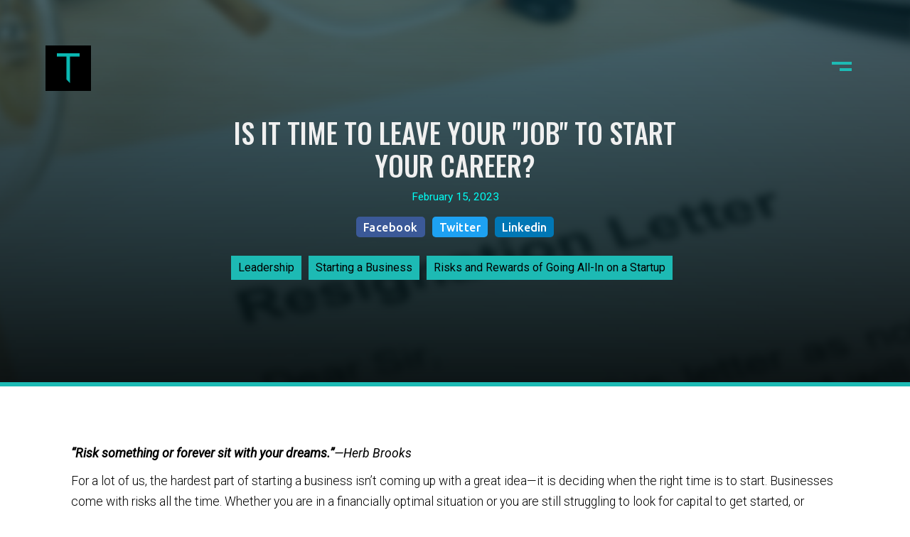

--- FILE ---
content_type: text/html
request_url: https://www.tristanahumada.com/blog/is-it-time-to-leave-your-job-to-start-your-career
body_size: 7549
content:
<!DOCTYPE html><!-- This site was created in Webflow. https://webflow.com --><!-- Last Published: Wed Jan 14 2026 19:05:42 GMT+0000 (Coordinated Universal Time) --><html data-wf-domain="www.tristanahumada.com" data-wf-page="5f7c8c74828bb9f250505686" data-wf-site="5f600dc35be33a51c8259856" data-wf-collection="5f7c8c74828bb95e68505684" data-wf-item-slug="is-it-time-to-leave-your-job-to-start-your-career"><head><meta charset="utf-8"/><title>Is it time to leave your &quot;job&quot; to start your career?</title><meta content="Feb 15, 2023" name="description"/><meta content="Is it time to leave your &quot;job&quot; to start your career?" property="og:title"/><meta content="Feb 15, 2023" property="og:description"/><meta content="https://cdn.prod.website-files.com/5f714402cb2fc1cca34c00ac/63ed32926c6fa4c7e9a0a4c0_Copy%20of%20Blog%20Thumbnail.png" property="og:image"/><meta content="Is it time to leave your &quot;job&quot; to start your career?" property="twitter:title"/><meta content="Feb 15, 2023" property="twitter:description"/><meta content="https://cdn.prod.website-files.com/5f714402cb2fc1cca34c00ac/63ed32926c6fa4c7e9a0a4c0_Copy%20of%20Blog%20Thumbnail.png" property="twitter:image"/><meta property="og:type" content="website"/><meta content="summary_large_image" name="twitter:card"/><meta content="width=device-width, initial-scale=1" name="viewport"/><meta content="Webflow" name="generator"/><link href="https://cdn.prod.website-files.com/5f600dc35be33a51c8259856/css/tristan-79e555.webflow.shared.653c4484d.css" rel="stylesheet" type="text/css" integrity="sha384-ZTxEhNAIrY+3ZNj0JNOuOl85QMzrkOUaaKU9m4WDZpbvmcSr8DgQ/AcT7Q1R3y3Z" crossorigin="anonymous"/><link href="https://fonts.googleapis.com" rel="preconnect"/><link href="https://fonts.gstatic.com" rel="preconnect" crossorigin="anonymous"/><script src="https://ajax.googleapis.com/ajax/libs/webfont/1.6.26/webfont.js" type="text/javascript"></script><script type="text/javascript">WebFont.load({  google: {    families: ["Oswald:200,300,400,500,600,700","Montserrat:100,100italic,200,200italic,300,300italic,400,400italic,500,500italic,600,600italic,700,700italic,800,800italic,900,900italic","Ubuntu:300,300italic,400,400italic,500,500italic,700,700italic","Roboto:100,300,regular,italic,500,700,900"]  }});</script><script type="text/javascript">!function(o,c){var n=c.documentElement,t=" w-mod-";n.className+=t+"js",("ontouchstart"in o||o.DocumentTouch&&c instanceof DocumentTouch)&&(n.className+=t+"touch")}(window,document);</script><link href="https://cdn.prod.website-files.com/5f600dc35be33a51c8259856/60e67b9448415249d9523ec7_fav.png" rel="shortcut icon" type="image/x-icon"/><link href="https://cdn.prod.website-files.com/5f600dc35be33a51c8259856/60e67bc0a4f0c55cec147ec4_webclip.png" rel="apple-touch-icon"/><script async="" src="https://www.googletagmanager.com/gtag/js?id=G-TKWBRCRNKR"></script><script type="text/javascript">window.dataLayer = window.dataLayer || [];function gtag(){dataLayer.push(arguments);}gtag('js', new Date());gtag('config', 'G-TKWBRCRNKR', {'anonymize_ip': false});</script><link rel="stylesheet" href="https://cdnjs.cloudflare.com/ajax/libs/fullPage.js/3.0.9/fullpage.min.css" integrity="sha512-8M8By+q+SldLyFJbybaHoAPD6g07xyOcscIOQEypDzBS+sTde5d6mlK2ANIZPnSyxZUqJfCNuaIvjBUi8/RS0w==" crossorigin="anonymous" />
<!-- Meta Pixel Code -->
<script>
!function(f,b,e,v,n,t,s)
{if(f.fbq)return;n=f.fbq=function(){n.callMethod?
n.callMethod.apply(n,arguments):n.queue.push(arguments)};
if(!f._fbq)f._fbq=n;n.push=n;n.loaded=!0;n.version='2.0';
n.queue=[];t=b.createElement(e);t.async=!0;
t.src=v;s=b.getElementsByTagName(e)[0];
s.parentNode.insertBefore(t,s)}(window, document,'script',
'https://connect.facebook.net/en_US/fbevents.js');
fbq('init', '363674245642207');
fbq('track', 'PageView');
</script>
<noscript><img height="1" width="1" style="display:none"
src="https://www.facebook.com/tr?id=363674245642207&ev=PageView&noscript=1"
/></noscript>
<!-- End Meta Pixel Code -->

<script>
!function (w, d, t) {
  w.TiktokAnalyticsObject=t;var ttq=w[t]=w[t]||[];ttq.methods=["page","track","identify","instances","debug","on","off","once","ready","alias","group","enableCookie","disableCookie"],ttq.setAndDefer=function(t,e){t[e]=function(){t.push([e].concat(Array.prototype.slice.call(arguments,0)))}};for(var i=0;i<ttq.methods.length;i++)ttq.setAndDefer(ttq,ttq.methods[i]);ttq.instance=function(t){for(var e=ttq._i[t]||[],n=0;n<ttq.methods.length;n++)ttq.setAndDefer(e,ttq.methods[n]);return e},ttq.load=function(e,n){var i="https://analytics.tiktok.com/i18n/pixel/events.js";ttq._i=ttq._i||{},ttq._i[e]=[],ttq._i[e]._u=i,ttq._t=ttq._t||{},ttq._t[e]=+new Date,ttq._o=ttq._o||{},ttq._o[e]=n||{};var o=document.createElement("script");o.type="text/javascript",o.async=!0,o.src=i+"?sdkid="+e+"&lib="+t;var a=document.getElementsByTagName("script")[0];a.parentNode.insertBefore(o,a)};
  ttq.load('CA7208BC77U5A931QK70');
  ttq.page();
}(window, document, 'ttq');
</script><style>
.rich-text-block-9 a{
color: #1dbab4;
text-decoration: none;
}
</style></head><body class="body"><div data-collapse="all" data-animation="over-right" data-duration="0" data-easing="ease" data-easing2="ease" role="banner" class="navbar w-nav"><div><a href="/" class="brand w-nav-brand"><img src="https://cdn.prod.website-files.com/5f600dc35be33a51c8259856/5f600f8e6d45eb0d0e4fb36e_T-01.png" loading="lazy" sizes="(max-width: 553px) 98vw, 542px" srcset="https://cdn.prod.website-files.com/5f600dc35be33a51c8259856/5f600f8e6d45eb0d0e4fb36e_T-01-p-500.png 500w, https://cdn.prod.website-files.com/5f600dc35be33a51c8259856/5f600f8e6d45eb0d0e4fb36e_T-01.png 542w" alt="" class="image"/></a><nav role="navigation" class="nav-menu w-nav-menu"><div class="w-layout-grid grid"><div id="w-node-_023665b0-b39c-077a-b799-a29450039281-5003927a" class="div-block-11"><div class="div-block-25"><div class="div-block-15"><a href="/" class="nav-link w-nav-link">Home</a><div class="text-block">Welcome to Tristan</div></div><div class="div-block-15"><a href="/about-me" class="nav-link w-nav-link">About Tristan</a><div class="text-block">What I do</div></div><div class="div-block-15"><a href="/contact-me" class="nav-link w-nav-link">Contact Me</a><div class="text-block">Let&#x27;s connect</div></div></div><div class="div-block-25"><div class="div-block-15"><a href="/blog" class="nav-link w-nav-link">Blog</a><div class="text-block">Read articles</div></div><div class="div-block-15"><a href="/podcast" class="nav-link w-nav-link">Podcast</a><div class="text-block">A Brilliant Tribe</div></div><div class="div-block-15"><a href="/videos" class="nav-link w-nav-link">Videos</a><div class="text-block">Watch now</div></div><div class="div-block-15"><a href="/tristans-book-recommendation" class="nav-link w-nav-link">Books</a><div class="text-block">Tristan&#x27;s Book Recommendation</div></div></div></div><div id="w-node-_023665b0-b39c-077a-b799-a294500392a2-5003927a" class="nav-background"><div class="div-block-12"></div></div><div id="w-node-_023665b0-b39c-077a-b799-a294500392a4-5003927a" class="nav-background"><div class="div-block-12"></div></div><div id="w-node-_023665b0-b39c-077a-b799-a294500392a6-5003927a" class="nav-background"><div class="div-block-12"></div></div><div id="w-node-_023665b0-b39c-077a-b799-a294500392a8-5003927a" class="nav-background"><div class="div-block-12"></div></div><div id="w-node-_023665b0-b39c-077a-b799-a294500392aa-5003927a" class="nav-background"><div class="div-block-12"></div></div><div id="w-node-_023665b0-b39c-077a-b799-a294500392ac-5003927a" class="nav-background"><div class="div-block-12"></div></div></div></nav><div data-w-id="023665b0-b39c-077a-b799-a294500392ae" class="menu-button w-nav-button"><div class="div-block-8"><div class="div-block-7"></div><div class="div-block-7-copy"></div></div></div></div></div><div style="background-image:url(&quot;https://cdn.prod.website-files.com/5f714402cb2fc1cca34c00ac/63ed3296bf13ca4bd1522c30_Copy%20of%20Brilliant%20Thoughts%20Blog%20Banner.png&quot;)" class="div-block-74"><div data-w-id="26781f21-2511-a334-14d0-480839116cd8" class="newsletter-banner-artical"><h2 class="heading-26">Is it time to leave your &quot;job&quot; to start your career?</h2><div class="text-block-9">February 15, 2023</div><div class="buttoncontainer-2"><div class="html-embed-6 w-embed"><a class="facebookshare w-button" 
href="https://www.facebook.com/sharer/sharer.php?u=http%3A//www.tristanahumada.com/blog/is-it-time-to-leave-your-job-to-start-your-career">
Facebook</a></div><div class="html-embed-6 w-embed"><a class="twittershare w-button" 
href="https://twitter.com/intent/tweet?text=https%3A//www.tristanahumada.com/blog/is-it-time-to-leave-your-job-to-start-your-career">
Twitter</a></div><div class="html-embed-8 w-embed"><a class="linkedinshare w-button" 
href="https://www.linkedin.com/shareArticle?mini=true&url=https://www.tristanahumada.com/blog/is-it-time-to-leave-your-job-to-start-your-career&title=Is it time to leave your &quot;job&quot; to start your career?
&summary=Is it time to leave your &quot;job&quot; to start your career?">
Linkedin</a></div></div><div class="spacer-2vw"></div><div class="w-dyn-list"><div role="list" class="collection-list-4 w-dyn-items"><div role="listitem" class="collection-item-4 w-dyn-item"><a href="/blog-tags/leadership" class="link-block-3 w-inline-block"><div class="text-block-11">Leadership</div></a></div><div role="listitem" class="collection-item-4 w-dyn-item"><a href="/blog-tags/starting-a-business" class="link-block-3 w-inline-block"><div class="text-block-11">Starting a Business</div></a></div><div role="listitem" class="collection-item-4 w-dyn-item"><a href="/blog-tags/risks-and-rewards-of-going-all-in-on-a-startup" class="link-block-3 w-inline-block"><div class="text-block-11">Risks and Rewards of Going All-In on a Startup</div></a></div></div></div></div></div><div class="div-block-79"><div class="rich-text-block-9 w-richtext"><p><strong><em>“Risk something or forever sit with your dreams.”</em></strong><em>—Herb Brooks</em></p><p>For a lot of us, the hardest part of starting a business isn’t coming up with a great idea—it is deciding when the right time is to start. Businesses come with risks all the time. Whether you are in a financially optimal situation or you are still struggling to look for capital to get started, or whether you decide to go all-in at once or start slow, they still come with corresponding risks and rewards. </p><p>It might be your first time trying your hand at entrepreneurship, you might be a regular employee with a burning desire to pursue an idea, or you might even be an experienced professional looking to change careers. Regardless of whether you are currently at this crossroads, how do you know when the time is right?</p><p>This is an extremely difficult question to navigate, and the real answer is: it depends. It depends on you, your purpose, your current personal and financial situation, and how much you are willing and able to risk.</p><p>Whether you decide to drop everything and go all in or do it slowly on the side in the meantime until your idea gains more traction and stability, there are many things you have to consider.</p><h1>Time and energy</h1><p>Deciding to quit your current job to start your career can give you more time and freedom to focus your energy on your new endeavor. However, it might be a less risky option to choose the slow and &quot;safe&quot; route, turning your career into a side business for the time being. However, you must think about whether or not you are the type of person who can work full-time during the day and work on your side business until late into the night.</p><p>Maybe your current job isn’t as demanding and exhausting, and it would be possible for you to work on your business without feeling so overworked. But if you can’t get substantial work done on your business if you stay at your job, or you risk burning yourself to the ground juggling both, it is worth considering quitting, or putting your dream on hold.</p><p>Regardless, you need to invest time and energy when starting a business. Consider which option is more sustainable for you.</p><h1>Money</h1><p>Money is necessary for a business startup. In most cases, you need to have a lot of it.</p><p>Financially speaking, leaving your current job is thought to be riskier than working on your side business. Having a consistent source of income can be a great financial cushion in case you experience setbacks, unless you already have enough savings for your capital as well as enough set aside to ensure you can keep the lights on in your house as well as your business.</p><p>Your business isn’t the only thing you need to back up financially. Until you start gaining profits, you also need to find resources to sustain your everyday needs. If you have obligations and people depending on you, can you put those responsibilities on hold? Is there someone who can support you while your business is still in its early stages?</p><p>Do you have a fallback plan that will get you income when you need it while you wait for your business to start earning money?</p><p>Consider your financial situation carefully and think of as many backup plans and alternative sources of income as you can before jumping in.</p><h1>Motivation</h1><p>Starting a business is a commitment. How motivated are you to pursue this career? Are you able to motivate yourself when things get tough? Are you good at creating self-imposed deadlines and schedules and sticking to them?</p><p>Why do you want to start this business, and how far are you willing to go to make it happen?</p><p>When things get difficult, having a clear understanding of why you are doing what you are doing can help you stay grounded. It can also assist you in determining how much risk you are willing to take on for this business venture and whether it is worthwhile.</p><h1>What value does it bring to your life?</h1><p>If you are going to build something, it might as well be something that you love and are passionate about. What is the happiness cost-benefit of starting this business idea versus leaving your current job? What value does it bring to your life and the people you love?</p><p>What about the setbacks that you will face if you decide to start the business or quit your job?</p><p>Ultimately, if something makes you happy, you are more motivated to succeed at it. But it is important to take an honest inventory of the happiness cost-benefit your decision will ultimately bring.</p><p>At the end of the day, you are the only person who can say that the time to start your business is ripe. And it is also you who get to decide whether you go all-in and quit now, stay and try to juggle both jobs and make it work, or push off your dream for later, when you are &quot;ready.&quot;</p><p>However, keep in mind that you will never be fully &quot;ready.&quot; The risks will always be there, and you will always have to make some sort of gamble on whatever decision you make. Choose the risk that you find most worth it.</p><p>‍</p><p><em>Thanks for reading </em><strong><em>“A Brilliant Tribe.”</em></strong></p></div><div class="div-block-2372"><div class="buttoncontainer-2"><div class="html-embed-6 w-embed"><a class="facebookshare w-button" 
href="https://www.facebook.com/sharer/sharer.php?u=http%3A//www.tristanahumada.com/blog/is-it-time-to-leave-your-job-to-start-your-career">
Facebook</a></div><div class="html-embed-6 w-embed"><a class="twittershare w-button" 
href="https://twitter.com/intent/tweet?text=https%3A//www.tristanahumada.com/blog/is-it-time-to-leave-your-job-to-start-your-career">
Twitter</a></div><div class="html-embed-8 w-embed"><a class="linkedinshare w-button" 
href="https://www.linkedin.com/shareArticle?mini=true&url=https://www.tristanahumada.com/blog/is-it-time-to-leave-your-job-to-start-your-career&title=Is it time to leave your &quot;job&quot; to start your career?
&summary=Is it time to leave your &quot;job&quot; to start your career?">
Linkedin</a></div><div class="div-block-2371 w-embed"><button class="share-button" onClick="window.print();return false;">Print
</button></div><div class="div-block-2371"><a href="mailto:tristan@tristanahumada.com, monch@tristanahumada.com, Auberry@tristanahumada.com?subject=Tristan%20shared%20article" class="share-button darker w-button">Email</a></div></div></div></div><div data-w-id="026b1f3a-ea0b-585c-eca4-c100965371b2" class="section"><div class="content black-texts footer"><div class="div-block-22"><div class="div-block-24"><div class="columns-4 w-row"><div class="column-4 w-col w-col-6 w-col-stack"><div class="div-block-23"></div><div class="div-block-23"></div><div class="div-block-23"><a href="/" class="link-block-2 w-inline-block"><h3 class="heading-10">Hello</h3></a><a href="/about-me" class="link-block-2 w-inline-block"><h3 class="heading-10">About</h3></a><a href="/contact-me" class="link-block-2 w-inline-block"><h3 class="heading-10">Contact</h3></a><a href="/blog" class="link-block-2 w-inline-block"><h3 class="heading-10">Blogs</h3></a><a href="/podcast" class="link-block-2 w-inline-block"><h3 class="heading-10">Podcast</h3></a><a href="/videos" class="link-block-2 w-inline-block"><h3 class="heading-10">Videos</h3></a></div></div><div class="column-5 w-col w-col-6 w-col-stack"><div class="w-form"><form id="wf-form-Brilliant-Tribe-footer-subscribe" name="wf-form-Brilliant-Tribe-footer-subscribe" data-name="Brilliant Tribe footer subscribe" method="get" class="form-2" data-wf-page-id="5f7c8c74828bb9f250505686" data-wf-element-id="026b1f3a-ea0b-585c-eca4-c100965371e0" data-turnstile-sitekey="0x4AAAAAAAQTptj2So4dx43e"><input class="text-field w-input" maxlength="256" name="First-Name" data-name="First Name" placeholder="First Name" type="text" id="First-Name-4"/><input class="text-field w-input" maxlength="256" name="Last-Name" data-name="Last Name" placeholder="Last Name" type="text" id="Last-Name-4"/><input class="text-field w-input" maxlength="256" name="email-2" data-name="Email 2" placeholder="Email" type="email" id="email-2" required=""/><input type="submit" data-wait="Please wait..." class="submit-button w-button" value="GET BRILLIANT"/></form><div class="w-form-done"><div>Thank you! Your submission has been received!</div></div><div class="w-form-fail"><div>Oops! Something went wrong while submitting the form.</div></div></div></div></div><img src="https://cdn.prod.website-files.com/5f600dc35be33a51c8259856/60ca8ab23371ff95350ce03e_Tristan%20Ahumada%20-%20Wht%20-%20Full%20Logo.png" loading="lazy" alt="" class="image-3"/><div class="text-block-5">Y Realty 01373444</div></div></div></div></div><div id="cookie_PopUp" data-w-id="062131e2-6f22-6576-1d80-7138ca5c3345" class="cookie-pop-up"><p class="paragraph-30">Cookies make our site work properly and securely. By allowing us, you will get the best user experience with brand enriched content &amp; relevant products and services.</p><a data-w-id="062131e2-6f22-6576-1d80-7138ca5c3348" href="#" class="small-button w-button">Got it</a></div><script src="https://d3e54v103j8qbb.cloudfront.net/js/jquery-3.5.1.min.dc5e7f18c8.js?site=5f600dc35be33a51c8259856" type="text/javascript" integrity="sha256-9/aliU8dGd2tb6OSsuzixeV4y/faTqgFtohetphbbj0=" crossorigin="anonymous"></script><script src="https://cdn.prod.website-files.com/5f600dc35be33a51c8259856/js/webflow.schunk.36b8fb49256177c8.js" type="text/javascript" integrity="sha384-4abIlA5/v7XaW1HMXKBgnUuhnjBYJ/Z9C1OSg4OhmVw9O3QeHJ/qJqFBERCDPv7G" crossorigin="anonymous"></script><script src="https://cdn.prod.website-files.com/5f600dc35be33a51c8259856/js/webflow.schunk.caf855fe03ddc1e3.js" type="text/javascript" integrity="sha384-gpNfT3YvxFZd49d0mGw7lW/AhVIx818OQ2te+TxHdkuyADkveukttRZq57R2xmZF" crossorigin="anonymous"></script><script src="https://cdn.prod.website-files.com/5f600dc35be33a51c8259856/js/webflow.b8666c11.80d7623b94bb5bfc.js" type="text/javascript" integrity="sha384-RVpJByADGVY4MyhSvGCV3s5zi6Zmdw4kJl/XBNNJ6e6rfzBwrD9zqUjg1QI2Hb41" crossorigin="anonymous"></script><script>
	function setCookie(c_name, value, exdays) {
		var exdate = new Date();
		exdate.setDate(exdate.getDate() + exdays);
		var c_value =
			escape(value) +
			(exdays == null ? "" : "; expires=" + exdate.toUTCString());
		document.cookie = c_name + "=" + c_value;
	}

	function getCookie(c_name) {
		var i,
			x,
			y,
			ARRcookies = document.cookie.split(";");

		for (i = 0; i < ARRcookies.length; i++) {
			x = ARRcookies[i].substr(0, ARRcookies[i].indexOf("="));
			y = ARRcookies[i].substr(ARRcookies[i].indexOf("=") + 1);
			x = x.replace(/^\s+|\s+$/g, "");
			if (x == c_name) {
				return unescape(y);
			}
		}
	}

	if (!getCookie("firsttime")) {
		$("#cookie_PopUp").show();
      	$("#cookie_PopUp a").on("click", function(){
        	setCookie("firsttime", true);
        });
		
	} else {
		
	}
</script>
</body></html>

--- FILE ---
content_type: text/javascript
request_url: https://cdn.prod.website-files.com/5f600dc35be33a51c8259856/js/webflow.schunk.caf855fe03ddc1e3.js
body_size: 48744
content:
(self.webpackChunk=self.webpackChunk||[]).push([["720"],{5487:function(){"use strict";window.tram=function(e){function t(e,t){return(new F.Bare).init(e,t)}function n(e){var t=parseInt(e.slice(1),16);return[t>>16&255,t>>8&255,255&t]}function a(e,t,n){return"#"+(0x1000000|e<<16|t<<8|n).toString(16).slice(1)}function i(){}function o(e,t,n){if(void 0!==t&&(n=t),void 0===e)return n;var a=n;return $.test(e)||!K.test(e)?a=parseInt(e,10):K.test(e)&&(a=1e3*parseFloat(e)),0>a&&(a=0),a==a?a:n}function r(e){Y.debug&&window&&window.console.warn(e)}var c,l,d,s=function(e,t,n){function a(e){return"object"==typeof e}function i(e){return"function"==typeof e}function o(){}return function r(c,l){function d(){var e=new s;return i(e.init)&&e.init.apply(e,arguments),e}function s(){}l===n&&(l=c,c=Object),d.Bare=s;var u,f=o[e]=c[e],p=s[e]=d[e]=new o;return p.constructor=d,d.mixin=function(t){return s[e]=d[e]=r(d,t)[e],d},d.open=function(e){if(u={},i(e)?u=e.call(d,p,f,d,c):a(e)&&(u=e),a(u))for(var n in u)t.call(u,n)&&(p[n]=u[n]);return i(p.init)||(p.init=c),d},d.open(l)}}("prototype",{}.hasOwnProperty),u={ease:["ease",function(e,t,n,a){var i=(e/=a)*e,o=i*e;return t+n*(-2.75*o*i+11*i*i+-15.5*o+8*i+.25*e)}],"ease-in":["ease-in",function(e,t,n,a){var i=(e/=a)*e,o=i*e;return t+n*(-1*o*i+3*i*i+-3*o+2*i)}],"ease-out":["ease-out",function(e,t,n,a){var i=(e/=a)*e,o=i*e;return t+n*(.3*o*i+-1.6*i*i+2.2*o+-1.8*i+1.9*e)}],"ease-in-out":["ease-in-out",function(e,t,n,a){var i=(e/=a)*e,o=i*e;return t+n*(2*o*i+-5*i*i+2*o+2*i)}],linear:["linear",function(e,t,n,a){return n*e/a+t}],"ease-in-quad":["cubic-bezier(0.550, 0.085, 0.680, 0.530)",function(e,t,n,a){return n*(e/=a)*e+t}],"ease-out-quad":["cubic-bezier(0.250, 0.460, 0.450, 0.940)",function(e,t,n,a){return-n*(e/=a)*(e-2)+t}],"ease-in-out-quad":["cubic-bezier(0.455, 0.030, 0.515, 0.955)",function(e,t,n,a){return(e/=a/2)<1?n/2*e*e+t:-n/2*(--e*(e-2)-1)+t}],"ease-in-cubic":["cubic-bezier(0.550, 0.055, 0.675, 0.190)",function(e,t,n,a){return n*(e/=a)*e*e+t}],"ease-out-cubic":["cubic-bezier(0.215, 0.610, 0.355, 1)",function(e,t,n,a){return n*((e=e/a-1)*e*e+1)+t}],"ease-in-out-cubic":["cubic-bezier(0.645, 0.045, 0.355, 1)",function(e,t,n,a){return(e/=a/2)<1?n/2*e*e*e+t:n/2*((e-=2)*e*e+2)+t}],"ease-in-quart":["cubic-bezier(0.895, 0.030, 0.685, 0.220)",function(e,t,n,a){return n*(e/=a)*e*e*e+t}],"ease-out-quart":["cubic-bezier(0.165, 0.840, 0.440, 1)",function(e,t,n,a){return-n*((e=e/a-1)*e*e*e-1)+t}],"ease-in-out-quart":["cubic-bezier(0.770, 0, 0.175, 1)",function(e,t,n,a){return(e/=a/2)<1?n/2*e*e*e*e+t:-n/2*((e-=2)*e*e*e-2)+t}],"ease-in-quint":["cubic-bezier(0.755, 0.050, 0.855, 0.060)",function(e,t,n,a){return n*(e/=a)*e*e*e*e+t}],"ease-out-quint":["cubic-bezier(0.230, 1, 0.320, 1)",function(e,t,n,a){return n*((e=e/a-1)*e*e*e*e+1)+t}],"ease-in-out-quint":["cubic-bezier(0.860, 0, 0.070, 1)",function(e,t,n,a){return(e/=a/2)<1?n/2*e*e*e*e*e+t:n/2*((e-=2)*e*e*e*e+2)+t}],"ease-in-sine":["cubic-bezier(0.470, 0, 0.745, 0.715)",function(e,t,n,a){return-n*Math.cos(e/a*(Math.PI/2))+n+t}],"ease-out-sine":["cubic-bezier(0.390, 0.575, 0.565, 1)",function(e,t,n,a){return n*Math.sin(e/a*(Math.PI/2))+t}],"ease-in-out-sine":["cubic-bezier(0.445, 0.050, 0.550, 0.950)",function(e,t,n,a){return-n/2*(Math.cos(Math.PI*e/a)-1)+t}],"ease-in-expo":["cubic-bezier(0.950, 0.050, 0.795, 0.035)",function(e,t,n,a){return 0===e?t:n*Math.pow(2,10*(e/a-1))+t}],"ease-out-expo":["cubic-bezier(0.190, 1, 0.220, 1)",function(e,t,n,a){return e===a?t+n:n*(-Math.pow(2,-10*e/a)+1)+t}],"ease-in-out-expo":["cubic-bezier(1, 0, 0, 1)",function(e,t,n,a){return 0===e?t:e===a?t+n:(e/=a/2)<1?n/2*Math.pow(2,10*(e-1))+t:n/2*(-Math.pow(2,-10*--e)+2)+t}],"ease-in-circ":["cubic-bezier(0.600, 0.040, 0.980, 0.335)",function(e,t,n,a){return-n*(Math.sqrt(1-(e/=a)*e)-1)+t}],"ease-out-circ":["cubic-bezier(0.075, 0.820, 0.165, 1)",function(e,t,n,a){return n*Math.sqrt(1-(e=e/a-1)*e)+t}],"ease-in-out-circ":["cubic-bezier(0.785, 0.135, 0.150, 0.860)",function(e,t,n,a){return(e/=a/2)<1?-n/2*(Math.sqrt(1-e*e)-1)+t:n/2*(Math.sqrt(1-(e-=2)*e)+1)+t}],"ease-in-back":["cubic-bezier(0.600, -0.280, 0.735, 0.045)",function(e,t,n,a,i){return void 0===i&&(i=1.70158),n*(e/=a)*e*((i+1)*e-i)+t}],"ease-out-back":["cubic-bezier(0.175, 0.885, 0.320, 1.275)",function(e,t,n,a,i){return void 0===i&&(i=1.70158),n*((e=e/a-1)*e*((i+1)*e+i)+1)+t}],"ease-in-out-back":["cubic-bezier(0.680, -0.550, 0.265, 1.550)",function(e,t,n,a,i){return void 0===i&&(i=1.70158),(e/=a/2)<1?n/2*e*e*(((i*=1.525)+1)*e-i)+t:n/2*((e-=2)*e*(((i*=1.525)+1)*e+i)+2)+t}]},f={"ease-in-back":"cubic-bezier(0.600, 0, 0.735, 0.045)","ease-out-back":"cubic-bezier(0.175, 0.885, 0.320, 1)","ease-in-out-back":"cubic-bezier(0.680, 0, 0.265, 1)"},p=window,g="bkwld-tram",E=/[\-\.0-9]/g,I=/[A-Z]/,T="number",y=/^(rgb|#)/,b=/(em|cm|mm|in|pt|pc|px)$/,m=/(em|cm|mm|in|pt|pc|px|%)$/,h=/(deg|rad|turn)$/,O="unitless",v=/(all|none) 0s ease 0s/,_=/^(width|height)$/,L=document.createElement("a"),R=["Webkit","Moz","O","ms"],N=["-webkit-","-moz-","-o-","-ms-"],S=function(e){if(e in L.style)return{dom:e,css:e};var t,n,a="",i=e.split("-");for(t=0;t<i.length;t++)a+=i[t].charAt(0).toUpperCase()+i[t].slice(1);for(t=0;t<R.length;t++)if((n=R[t]+a)in L.style)return{dom:n,css:N[t]+e}},A=t.support={bind:Function.prototype.bind,transform:S("transform"),transition:S("transition"),backface:S("backface-visibility"),timing:S("transition-timing-function")};if(A.transition){var C=A.timing.dom;if(L.style[C]=u["ease-in-back"][0],!L.style[C])for(var w in f)u[w][0]=f[w]}var V=t.frame=(c=p.requestAnimationFrame||p.webkitRequestAnimationFrame||p.mozRequestAnimationFrame||p.oRequestAnimationFrame||p.msRequestAnimationFrame)&&A.bind?c.bind(p):function(e){p.setTimeout(e,16)},P=t.now=(d=(l=p.performance)&&(l.now||l.webkitNow||l.msNow||l.mozNow))&&A.bind?d.bind(l):Date.now||function(){return+new Date},M=s(function(t){function n(e,t){var n=function(e){for(var t=-1,n=e?e.length:0,a=[];++t<n;){var i=e[t];i&&a.push(i)}return a}((""+e).split(" ")),a=n[0];t=t||{};var i=z[a];if(!i)return r("Unsupported property: "+a);if(!t.weak||!this.props[a]){var o=i[0],c=this.props[a];return c||(c=this.props[a]=new o.Bare),c.init(this.$el,n,i,t),c}}function a(e,t,a){if(e){var r=typeof e;if(t||(this.timer&&this.timer.destroy(),this.queue=[],this.active=!1),"number"==r&&t)return this.timer=new B({duration:e,context:this,complete:i}),void(this.active=!0);if("string"==r&&t){switch(e){case"hide":l.call(this);break;case"stop":c.call(this);break;case"redraw":d.call(this);break;default:n.call(this,e,a&&a[1])}return i.call(this)}if("function"==r)return void e.call(this,this);if("object"==r){var f=0;u.call(this,e,function(e,t){e.span>f&&(f=e.span),e.stop(),e.animate(t)},function(e){"wait"in e&&(f=o(e.wait,0))}),s.call(this),f>0&&(this.timer=new B({duration:f,context:this}),this.active=!0,t&&(this.timer.complete=i));var p=this,g=!1,E={};V(function(){u.call(p,e,function(e){e.active&&(g=!0,E[e.name]=e.nextStyle)}),g&&p.$el.css(E)})}}}function i(){if(this.timer&&this.timer.destroy(),this.active=!1,this.queue.length){var e=this.queue.shift();a.call(this,e.options,!0,e.args)}}function c(e){var t;this.timer&&this.timer.destroy(),this.queue=[],this.active=!1,"string"==typeof e?(t={})[e]=1:t="object"==typeof e&&null!=e?e:this.props,u.call(this,t,f),s.call(this)}function l(){c.call(this),this.el.style.display="none"}function d(){this.el.offsetHeight}function s(){var e,t,n=[];for(e in this.upstream&&n.push(this.upstream),this.props)(t=this.props[e]).active&&n.push(t.string);n=n.join(","),this.style!==n&&(this.style=n,this.el.style[A.transition.dom]=n)}function u(e,t,a){var i,o,r,c,l=t!==f,d={};for(i in e)r=e[i],i in Q?(d.transform||(d.transform={}),d.transform[i]=r):(I.test(i)&&(i=i.replace(/[A-Z]/g,function(e){return"-"+e.toLowerCase()})),i in z?d[i]=r:(c||(c={}),c[i]=r));for(i in d){if(r=d[i],!(o=this.props[i])){if(!l)continue;o=n.call(this,i)}t.call(this,o,r)}a&&c&&a.call(this,c)}function f(e){e.stop()}function p(e,t){e.set(t)}function E(e){this.$el.css(e)}function T(e,n){t[e]=function(){return this.children?y.call(this,n,arguments):(this.el&&n.apply(this,arguments),this)}}function y(e,t){var n,a=this.children.length;for(n=0;a>n;n++)e.apply(this.children[n],t);return this}t.init=function(t){if(this.$el=e(t),this.el=this.$el[0],this.props={},this.queue=[],this.style="",this.active=!1,Y.keepInherited&&!Y.fallback){var n=W(this.el,"transition");n&&!v.test(n)&&(this.upstream=n)}A.backface&&Y.hideBackface&&H(this.el,A.backface.css,"hidden")},T("add",n),T("start",a),T("wait",function(e){e=o(e,0),this.active?this.queue.push({options:e}):(this.timer=new B({duration:e,context:this,complete:i}),this.active=!0)}),T("then",function(e){return this.active?(this.queue.push({options:e,args:arguments}),void(this.timer.complete=i)):r("No active transition timer. Use start() or wait() before then().")}),T("next",i),T("stop",c),T("set",function(e){c.call(this,e),u.call(this,e,p,E)}),T("show",function(e){"string"!=typeof e&&(e="block"),this.el.style.display=e}),T("hide",l),T("redraw",d),T("destroy",function(){c.call(this),e.removeData(this.el,g),this.$el=this.el=null})}),F=s(M,function(t){function n(t,n){var a=e.data(t,g)||e.data(t,g,new M.Bare);return a.el||a.init(t),n?a.start(n):a}t.init=function(t,a){var i=e(t);if(!i.length)return this;if(1===i.length)return n(i[0],a);var o=[];return i.each(function(e,t){o.push(n(t,a))}),this.children=o,this}}),U=s(function(e){function t(){var e=this.get();this.update("auto");var t=this.get();return this.update(e),t}e.init=function(e,t,n,a){this.$el=e,this.el=e[0];var i,r,c,l=t[0];n[2]&&(l=n[2]),j[l]&&(l=j[l]),this.name=l,this.type=n[1],this.duration=o(t[1],this.duration,500),this.ease=(i=t[2],r=this.ease,c="ease",void 0!==r&&(c=r),i in u?i:c),this.delay=o(t[3],this.delay,0),this.span=this.duration+this.delay,this.active=!1,this.nextStyle=null,this.auto=_.test(this.name),this.unit=a.unit||this.unit||Y.defaultUnit,this.angle=a.angle||this.angle||Y.defaultAngle,Y.fallback||a.fallback?this.animate=this.fallback:(this.animate=this.transition,this.string=this.name+" "+this.duration+"ms"+("ease"!=this.ease?" "+u[this.ease][0]:"")+(this.delay?" "+this.delay+"ms":""))},e.set=function(e){e=this.convert(e,this.type),this.update(e),this.redraw()},e.transition=function(e){this.active=!0,e=this.convert(e,this.type),this.auto&&("auto"==this.el.style[this.name]&&(this.update(this.get()),this.redraw()),"auto"==e&&(e=t.call(this))),this.nextStyle=e},e.fallback=function(e){var n=this.el.style[this.name]||this.convert(this.get(),this.type);e=this.convert(e,this.type),this.auto&&("auto"==n&&(n=this.convert(this.get(),this.type)),"auto"==e&&(e=t.call(this))),this.tween=new x({from:n,to:e,duration:this.duration,delay:this.delay,ease:this.ease,update:this.update,context:this})},e.get=function(){return W(this.el,this.name)},e.update=function(e){H(this.el,this.name,e)},e.stop=function(){(this.active||this.nextStyle)&&(this.active=!1,this.nextStyle=null,H(this.el,this.name,this.get()));var e=this.tween;e&&e.context&&e.destroy()},e.convert=function(e,t){if("auto"==e&&this.auto)return e;var n,i,o="number"==typeof e,c="string"==typeof e;switch(t){case T:if(o)return e;if(c&&""===e.replace(E,""))return+e;i="number(unitless)";break;case y:if(c){if(""===e&&this.original)return this.original;if(t.test(e))return"#"==e.charAt(0)&&7==e.length?e:((n=/rgba?\((\d+),\s*(\d+),\s*(\d+)/.exec(e))?a(n[1],n[2],n[3]):e).replace(/#(\w)(\w)(\w)$/,"#$1$1$2$2$3$3")}i="hex or rgb string";break;case b:if(o)return e+this.unit;if(c&&t.test(e))return e;i="number(px) or string(unit)";break;case m:if(o)return e+this.unit;if(c&&t.test(e))return e;i="number(px) or string(unit or %)";break;case h:if(o)return e+this.angle;if(c&&t.test(e))return e;i="number(deg) or string(angle)";break;case O:if(o||c&&m.test(e))return e;i="number(unitless) or string(unit or %)"}return r("Type warning: Expected: ["+i+"] Got: ["+typeof e+"] "+e),e},e.redraw=function(){this.el.offsetHeight}}),D=s(U,function(e,t){e.init=function(){t.init.apply(this,arguments),this.original||(this.original=this.convert(this.get(),y))}}),G=s(U,function(e,t){e.init=function(){t.init.apply(this,arguments),this.animate=this.fallback},e.get=function(){return this.$el[this.name]()},e.update=function(e){this.$el[this.name](e)}}),k=s(U,function(e,t){function n(e,t){var n,a,i,o,r;for(n in e)i=(o=Q[n])[0],a=o[1]||n,r=this.convert(e[n],i),t.call(this,a,r,i)}e.init=function(){t.init.apply(this,arguments),this.current||(this.current={},Q.perspective&&Y.perspective&&(this.current.perspective=Y.perspective,H(this.el,this.name,this.style(this.current)),this.redraw()))},e.set=function(e){n.call(this,e,function(e,t){this.current[e]=t}),H(this.el,this.name,this.style(this.current)),this.redraw()},e.transition=function(e){var t=this.values(e);this.tween=new X({current:this.current,values:t,duration:this.duration,delay:this.delay,ease:this.ease});var n,a={};for(n in this.current)a[n]=n in t?t[n]:this.current[n];this.active=!0,this.nextStyle=this.style(a)},e.fallback=function(e){var t=this.values(e);this.tween=new X({current:this.current,values:t,duration:this.duration,delay:this.delay,ease:this.ease,update:this.update,context:this})},e.update=function(){H(this.el,this.name,this.style(this.current))},e.style=function(e){var t,n="";for(t in e)n+=t+"("+e[t]+") ";return n},e.values=function(e){var t,a={};return n.call(this,e,function(e,n,i){a[e]=n,void 0===this.current[e]&&(t=0,~e.indexOf("scale")&&(t=1),this.current[e]=this.convert(t,i))}),a}}),x=s(function(t){function o(){var e,t,n,a=l.length;if(a)for(V(o),t=P(),e=a;e--;)(n=l[e])&&n.render(t)}var c={ease:u.ease[1],from:0,to:1};t.init=function(e){this.duration=e.duration||0,this.delay=e.delay||0;var t=e.ease||c.ease;u[t]&&(t=u[t][1]),"function"!=typeof t&&(t=c.ease),this.ease=t,this.update=e.update||i,this.complete=e.complete||i,this.context=e.context||this,this.name=e.name;var n=e.from,a=e.to;void 0===n&&(n=c.from),void 0===a&&(a=c.to),this.unit=e.unit||"","number"==typeof n&&"number"==typeof a?(this.begin=n,this.change=a-n):this.format(a,n),this.value=this.begin+this.unit,this.start=P(),!1!==e.autoplay&&this.play()},t.play=function(){this.active||(this.start||(this.start=P()),this.active=!0,1===l.push(this)&&V(o))},t.stop=function(){var t,n;this.active&&(this.active=!1,(n=e.inArray(this,l))>=0&&(t=l.slice(n+1),l.length=n,t.length&&(l=l.concat(t))))},t.render=function(e){var t,n=e-this.start;if(this.delay){if(n<=this.delay)return;n-=this.delay}if(n<this.duration){var i,o,r=this.ease(n,0,1,this.duration);return t=this.startRGB?(i=this.startRGB,o=this.endRGB,a(i[0]+r*(o[0]-i[0]),i[1]+r*(o[1]-i[1]),i[2]+r*(o[2]-i[2]))):Math.round((this.begin+r*this.change)*d)/d,this.value=t+this.unit,void this.update.call(this.context,this.value)}t=this.endHex||this.begin+this.change,this.value=t+this.unit,this.update.call(this.context,this.value),this.complete.call(this.context),this.destroy()},t.format=function(e,t){if(t+="","#"==(e+="").charAt(0))return this.startRGB=n(t),this.endRGB=n(e),this.endHex=e,this.begin=0,void(this.change=1);if(!this.unit){var a=t.replace(E,"");a!==e.replace(E,"")&&r("Units do not match [tween]: "+t+", "+e),this.unit=a}t=parseFloat(t),e=parseFloat(e),this.begin=this.value=t,this.change=e-t},t.destroy=function(){this.stop(),this.context=null,this.ease=this.update=this.complete=i};var l=[],d=1e3}),B=s(x,function(e){e.init=function(e){this.duration=e.duration||0,this.complete=e.complete||i,this.context=e.context,this.play()},e.render=function(e){e-this.start<this.duration||(this.complete.call(this.context),this.destroy())}}),X=s(x,function(e,t){e.init=function(e){var t,n;for(t in this.context=e.context,this.update=e.update,this.tweens=[],this.current=e.current,e.values)n=e.values[t],this.current[t]!==n&&this.tweens.push(new x({name:t,from:this.current[t],to:n,duration:e.duration,delay:e.delay,ease:e.ease,autoplay:!1}));this.play()},e.render=function(e){var t,n,a=this.tweens.length,i=!1;for(t=a;t--;)(n=this.tweens[t]).context&&(n.render(e),this.current[n.name]=n.value,i=!0);return i?void(this.update&&this.update.call(this.context)):this.destroy()},e.destroy=function(){if(t.destroy.call(this),this.tweens){var e;for(e=this.tweens.length;e--;)this.tweens[e].destroy();this.tweens=null,this.current=null}}}),Y=t.config={debug:!1,defaultUnit:"px",defaultAngle:"deg",keepInherited:!1,hideBackface:!1,perspective:"",fallback:!A.transition,agentTests:[]};t.fallback=function(e){if(!A.transition)return Y.fallback=!0;Y.agentTests.push("("+e+")");var t=RegExp(Y.agentTests.join("|"),"i");Y.fallback=t.test(navigator.userAgent)},t.fallback("6.0.[2-5] Safari"),t.tween=function(e){return new x(e)},t.delay=function(e,t,n){return new B({complete:t,duration:e,context:n})},e.fn.tram=function(e){return t.call(null,this,e)};var H=e.style,W=e.css,j={transform:A.transform&&A.transform.css},z={color:[D,y],background:[D,y,"background-color"],"outline-color":[D,y],"border-color":[D,y],"border-top-color":[D,y],"border-right-color":[D,y],"border-bottom-color":[D,y],"border-left-color":[D,y],"border-width":[U,b],"border-top-width":[U,b],"border-right-width":[U,b],"border-bottom-width":[U,b],"border-left-width":[U,b],"border-spacing":[U,b],"letter-spacing":[U,b],margin:[U,b],"margin-top":[U,b],"margin-right":[U,b],"margin-bottom":[U,b],"margin-left":[U,b],padding:[U,b],"padding-top":[U,b],"padding-right":[U,b],"padding-bottom":[U,b],"padding-left":[U,b],"outline-width":[U,b],opacity:[U,T],top:[U,m],right:[U,m],bottom:[U,m],left:[U,m],"font-size":[U,m],"text-indent":[U,m],"word-spacing":[U,m],width:[U,m],"min-width":[U,m],"max-width":[U,m],height:[U,m],"min-height":[U,m],"max-height":[U,m],"line-height":[U,O],"scroll-top":[G,T,"scrollTop"],"scroll-left":[G,T,"scrollLeft"]},Q={};A.transform&&(z.transform=[k],Q={x:[m,"translateX"],y:[m,"translateY"],rotate:[h],rotateX:[h],rotateY:[h],scale:[T],scaleX:[T],scaleY:[T],skew:[h],skewX:[h],skewY:[h]}),A.transform&&A.backface&&(Q.z=[m,"translateZ"],Q.rotateZ=[h],Q.scaleZ=[T],Q.perspective=[b]);var $=/ms/,K=/s|\./;return e.tram=t}(window.jQuery)},5756:function(e,t,n){"use strict";var a,i,o,r,c,l,d,s,u,f,p,g,E,I,T,y,b,m,h,O,v=window.$,_=n(5487)&&v.tram;(a={}).VERSION="1.6.0-Webflow",i={},o=Array.prototype,r=Object.prototype,c=Function.prototype,o.push,l=o.slice,o.concat,r.toString,d=r.hasOwnProperty,s=o.forEach,u=o.map,o.reduce,o.reduceRight,f=o.filter,o.every,p=o.some,g=o.indexOf,o.lastIndexOf,E=Object.keys,c.bind,I=a.each=a.forEach=function(e,t,n){if(null==e)return e;if(s&&e.forEach===s)e.forEach(t,n);else if(e.length===+e.length){for(var o=0,r=e.length;o<r;o++)if(t.call(n,e[o],o,e)===i)return}else for(var c=a.keys(e),o=0,r=c.length;o<r;o++)if(t.call(n,e[c[o]],c[o],e)===i)return;return e},a.map=a.collect=function(e,t,n){var a=[];return null==e?a:u&&e.map===u?e.map(t,n):(I(e,function(e,i,o){a.push(t.call(n,e,i,o))}),a)},a.find=a.detect=function(e,t,n){var a;return T(e,function(e,i,o){if(t.call(n,e,i,o))return a=e,!0}),a},a.filter=a.select=function(e,t,n){var a=[];return null==e?a:f&&e.filter===f?e.filter(t,n):(I(e,function(e,i,o){t.call(n,e,i,o)&&a.push(e)}),a)},T=a.some=a.any=function(e,t,n){t||(t=a.identity);var o=!1;return null==e?o:p&&e.some===p?e.some(t,n):(I(e,function(e,a,r){if(o||(o=t.call(n,e,a,r)))return i}),!!o)},a.contains=a.include=function(e,t){return null!=e&&(g&&e.indexOf===g?-1!=e.indexOf(t):T(e,function(e){return e===t}))},a.delay=function(e,t){var n=l.call(arguments,2);return setTimeout(function(){return e.apply(null,n)},t)},a.defer=function(e){return a.delay.apply(a,[e,1].concat(l.call(arguments,1)))},a.throttle=function(e){var t,n,a;return function(){t||(t=!0,n=arguments,a=this,_.frame(function(){t=!1,e.apply(a,n)}))}},a.debounce=function(e,t,n){var i,o,r,c,l,d=function(){var s=a.now()-c;s<t?i=setTimeout(d,t-s):(i=null,n||(l=e.apply(r,o),r=o=null))};return function(){r=this,o=arguments,c=a.now();var s=n&&!i;return i||(i=setTimeout(d,t)),s&&(l=e.apply(r,o),r=o=null),l}},a.defaults=function(e){if(!a.isObject(e))return e;for(var t=1,n=arguments.length;t<n;t++){var i=arguments[t];for(var o in i)void 0===e[o]&&(e[o]=i[o])}return e},a.keys=function(e){if(!a.isObject(e))return[];if(E)return E(e);var t=[];for(var n in e)a.has(e,n)&&t.push(n);return t},a.has=function(e,t){return d.call(e,t)},a.isObject=function(e){return e===Object(e)},a.now=Date.now||function(){return new Date().getTime()},a.templateSettings={evaluate:/<%([\s\S]+?)%>/g,interpolate:/<%=([\s\S]+?)%>/g,escape:/<%-([\s\S]+?)%>/g},y=/(.)^/,b={"'":"'","\\":"\\","\r":"r","\n":"n","\u2028":"u2028","\u2029":"u2029"},m=/\\|'|\r|\n|\u2028|\u2029/g,h=function(e){return"\\"+b[e]},O=/^\s*(\w|\$)+\s*$/,a.template=function(e,t,n){!t&&n&&(t=n);var i,o=RegExp([((t=a.defaults({},t,a.templateSettings)).escape||y).source,(t.interpolate||y).source,(t.evaluate||y).source].join("|")+"|$","g"),r=0,c="__p+='";e.replace(o,function(t,n,a,i,o){return c+=e.slice(r,o).replace(m,h),r=o+t.length,n?c+="'+\n((__t=("+n+"))==null?'':_.escape(__t))+\n'":a?c+="'+\n((__t=("+a+"))==null?'':__t)+\n'":i&&(c+="';\n"+i+"\n__p+='"),t}),c+="';\n";var l=t.variable;if(l){if(!O.test(l))throw Error("variable is not a bare identifier: "+l)}else c="with(obj||{}){\n"+c+"}\n",l="obj";c="var __t,__p='',__j=Array.prototype.join,print=function(){__p+=__j.call(arguments,'');};\n"+c+"return __p;\n";try{i=Function(t.variable||"obj","_",c)}catch(e){throw e.source=c,e}var d=function(e){return i.call(this,e,a)};return d.source="function("+l+"){\n"+c+"}",d},e.exports=a},9461:function(e,t,n){"use strict";var a=n(3949);a.define("brand",e.exports=function(e){var t,n={},i=document,o=e("html"),r=e("body"),c=window.location,l=/PhantomJS/i.test(navigator.userAgent),d="fullscreenchange webkitfullscreenchange mozfullscreenchange msfullscreenchange";function s(){var n=i.fullScreen||i.mozFullScreen||i.webkitIsFullScreen||i.msFullscreenElement||!!i.webkitFullscreenElement;e(t).attr("style",n?"display: none !important;":"")}function u(){var e=r.children(".w-webflow-badge"),n=e.length&&e.get(0)===t,i=a.env("editor");if(n){i&&e.remove();return}e.length&&e.remove(),i||r.append(t)}return n.ready=function(){var n,a,r,f=o.attr("data-wf-status"),p=o.attr("data-wf-domain")||"";/\.webflow\.io$/i.test(p)&&c.hostname!==p&&(f=!0),f&&!l&&(t=t||(n=e('<a class="w-webflow-badge"></a>').attr("href","https://webflow.com?utm_campaign=brandjs"),a=e("<img>").attr("src","https://d3e54v103j8qbb.cloudfront.net/img/webflow-badge-icon-d2.89e12c322e.svg").attr("alt","").css({marginRight:"4px",width:"26px"}),r=e("<img>").attr("src","https://d3e54v103j8qbb.cloudfront.net/img/webflow-badge-text-d2.c82cec3b78.svg").attr("alt","Made in Webflow"),n.append(a,r),n[0]),u(),setTimeout(u,500),e(i).off(d,s).on(d,s))},n})},322:function(e,t,n){"use strict";var a=n(3949);a.define("edit",e.exports=function(e,t,n){if(n=n||{},(a.env("test")||a.env("frame"))&&!n.fixture&&!function(){try{return!!(window.top.__Cypress__||window.PLAYWRIGHT_TEST)}catch(e){return!1}}())return{exit:1};var i,o=e(window),r=e(document.documentElement),c=document.location,l="hashchange",d=n.load||function(){var t,n,a;i=!0,window.WebflowEditor=!0,o.off(l,u),t=function(t){var n;e.ajax({url:p("https://editor-api.webflow.com/api/editor/view"),data:{siteId:r.attr("data-wf-site")},xhrFields:{withCredentials:!0},dataType:"json",crossDomain:!0,success:(n=t,function(t){var a,i,o;if(!t)return void console.error("Could not load editor data");t.thirdPartyCookiesSupported=n,i=(a=t.scriptPath).indexOf("//")>=0?a:p("https://editor-api.webflow.com"+a),o=function(){window.WebflowEditor(t)},e.ajax({type:"GET",url:i,dataType:"script",cache:!0}).then(o,f)})})},(n=window.document.createElement("iframe")).src="https://webflow.com/site/third-party-cookie-check.html",n.style.display="none",n.sandbox="allow-scripts allow-same-origin",a=function(e){"WF_third_party_cookies_unsupported"===e.data?(g(n,a),t(!1)):"WF_third_party_cookies_supported"===e.data&&(g(n,a),t(!0))},n.onerror=function(){g(n,a),t(!1)},window.addEventListener("message",a,!1),window.document.body.appendChild(n)},s=!1;try{s=localStorage&&localStorage.getItem&&localStorage.getItem("WebflowEditor")}catch(e){}function u(){!i&&/\?edit/.test(c.hash)&&d()}function f(e,t,n){throw console.error("Could not load editor script: "+t),n}function p(e){return e.replace(/([^:])\/\//g,"$1/")}function g(e,t){window.removeEventListener("message",t,!1),e.remove()}return/[?&](update)(?:[=&?]|$)/.test(c.search)||/\?update$/.test(c.href)?function(){var e=document.documentElement,t=e.getAttribute("data-wf-site"),n=e.getAttribute("data-wf-page"),a=e.getAttribute("data-wf-item-slug"),i=e.getAttribute("data-wf-collection"),o=e.getAttribute("data-wf-domain");if(t&&n){var r="pageId="+n+"&mode=edit";r+="&simulateRole=editor",a&&i&&o&&(r+="&domain="+encodeURIComponent(o)+"&itemSlug="+encodeURIComponent(a)+"&collectionId="+i),window.location.href="https://webflow.com/external/designer/"+t+"?"+r}}():s?d():c.search?(/[?&](edit)(?:[=&?]|$)/.test(c.search)||/\?edit$/.test(c.href))&&d():o.on(l,u).triggerHandler(l),{}})},2338:function(e,t,n){"use strict";n(3949).define("focus-visible",e.exports=function(){return{ready:function(){if("undefined"!=typeof document)try{document.querySelector(":focus-visible")}catch(e){!function(e){var t=!0,n=!1,a=null,i={text:!0,search:!0,url:!0,tel:!0,email:!0,password:!0,number:!0,date:!0,month:!0,week:!0,time:!0,datetime:!0,"datetime-local":!0};function o(e){return!!e&&e!==document&&"HTML"!==e.nodeName&&"BODY"!==e.nodeName&&"classList"in e&&"contains"in e.classList}function r(e){e.getAttribute("data-wf-focus-visible")||e.setAttribute("data-wf-focus-visible","true")}function c(){t=!1}function l(){document.addEventListener("mousemove",d),document.addEventListener("mousedown",d),document.addEventListener("mouseup",d),document.addEventListener("pointermove",d),document.addEventListener("pointerdown",d),document.addEventListener("pointerup",d),document.addEventListener("touchmove",d),document.addEventListener("touchstart",d),document.addEventListener("touchend",d)}function d(e){e.target.nodeName&&"html"===e.target.nodeName.toLowerCase()||(t=!1,document.removeEventListener("mousemove",d),document.removeEventListener("mousedown",d),document.removeEventListener("mouseup",d),document.removeEventListener("pointermove",d),document.removeEventListener("pointerdown",d),document.removeEventListener("pointerup",d),document.removeEventListener("touchmove",d),document.removeEventListener("touchstart",d),document.removeEventListener("touchend",d))}document.addEventListener("keydown",function(n){n.metaKey||n.altKey||n.ctrlKey||(o(e.activeElement)&&r(e.activeElement),t=!0)},!0),document.addEventListener("mousedown",c,!0),document.addEventListener("pointerdown",c,!0),document.addEventListener("touchstart",c,!0),document.addEventListener("visibilitychange",function(){"hidden"===document.visibilityState&&(n&&(t=!0),l())},!0),l(),e.addEventListener("focus",function(e){if(o(e.target)){var n,a,c;(t||(a=(n=e.target).type,"INPUT"===(c=n.tagName)&&i[a]&&!n.readOnly||"TEXTAREA"===c&&!n.readOnly||n.isContentEditable||0))&&r(e.target)}},!0),e.addEventListener("blur",function(e){if(o(e.target)&&e.target.hasAttribute("data-wf-focus-visible")){var t;n=!0,window.clearTimeout(a),a=window.setTimeout(function(){n=!1},100),(t=e.target).getAttribute("data-wf-focus-visible")&&t.removeAttribute("data-wf-focus-visible")}},!0)}(document)}}}})},8334:function(e,t,n){"use strict";var a=n(3949);a.define("focus",e.exports=function(){var e=[],t=!1;function n(n){t&&(n.preventDefault(),n.stopPropagation(),n.stopImmediatePropagation(),e.unshift(n))}function i(n){var a,i;i=(a=n.target).tagName,(/^a$/i.test(i)&&null!=a.href||/^(button|textarea)$/i.test(i)&&!0!==a.disabled||/^input$/i.test(i)&&/^(button|reset|submit|radio|checkbox)$/i.test(a.type)&&!a.disabled||!/^(button|input|textarea|select|a)$/i.test(i)&&!Number.isNaN(Number.parseFloat(a.tabIndex))||/^audio$/i.test(i)||/^video$/i.test(i)&&!0===a.controls)&&(t=!0,setTimeout(()=>{for(t=!1,n.target.focus();e.length>0;){var a=e.pop();a.target.dispatchEvent(new MouseEvent(a.type,a))}},0))}return{ready:function(){"undefined"!=typeof document&&document.body.hasAttribute("data-wf-focus-within")&&a.env.safari&&(document.addEventListener("mousedown",i,!0),document.addEventListener("mouseup",n,!0),document.addEventListener("click",n,!0))}}})},7199:function(e){"use strict";var t=window.jQuery,n={},a=[],i=".w-ix",o={reset:function(e,t){t.__wf_intro=null},intro:function(e,a){a.__wf_intro||(a.__wf_intro=!0,t(a).triggerHandler(n.types.INTRO))},outro:function(e,a){a.__wf_intro&&(a.__wf_intro=null,t(a).triggerHandler(n.types.OUTRO))}};n.triggers={},n.types={INTRO:"w-ix-intro"+i,OUTRO:"w-ix-outro"+i},n.init=function(){for(var e=a.length,i=0;i<e;i++){var r=a[i];r[0](0,r[1])}a=[],t.extend(n.triggers,o)},n.async=function(){for(var e in o){var t=o[e];o.hasOwnProperty(e)&&(n.triggers[e]=function(e,n){a.push([t,n])})}},n.async(),e.exports=n},5134:function(e,t,n){"use strict";var a=n(7199);function i(e,t){var n=document.createEvent("CustomEvent");n.initCustomEvent(t,!0,!0,null),e.dispatchEvent(n)}var o=window.jQuery,r={},c=".w-ix";r.triggers={},r.types={INTRO:"w-ix-intro"+c,OUTRO:"w-ix-outro"+c},o.extend(r.triggers,{reset:function(e,t){a.triggers.reset(e,t)},intro:function(e,t){a.triggers.intro(e,t),i(t,"COMPONENT_ACTIVE")},outro:function(e,t){a.triggers.outro(e,t),i(t,"COMPONENT_INACTIVE")}}),e.exports=r},941:function(e,t,n){"use strict";var a=n(3949),i=n(6011);i.setEnv(a.env),a.define("ix2",e.exports=function(){return i})},3949:function(e,t,n){"use strict";var a,i,o={},r={},c=[],l=window.Webflow||[],d=window.jQuery,s=d(window),u=d(document),f=d.isFunction,p=o._=n(5756),g=o.tram=n(5487)&&d.tram,E=!1,I=!1;function T(e){o.env()&&(f(e.design)&&s.on("__wf_design",e.design),f(e.preview)&&s.on("__wf_preview",e.preview)),f(e.destroy)&&s.on("__wf_destroy",e.destroy),e.ready&&f(e.ready)&&function(e){if(E)return e.ready();p.contains(c,e.ready)||c.push(e.ready)}(e)}function y(e){var t;f(e.design)&&s.off("__wf_design",e.design),f(e.preview)&&s.off("__wf_preview",e.preview),f(e.destroy)&&s.off("__wf_destroy",e.destroy),e.ready&&f(e.ready)&&(t=e,c=p.filter(c,function(e){return e!==t.ready}))}g.config.hideBackface=!1,g.config.keepInherited=!0,o.define=function(e,t,n){r[e]&&y(r[e]);var a=r[e]=t(d,p,n)||{};return T(a),a},o.require=function(e){return r[e]},o.push=function(e){if(E){f(e)&&e();return}l.push(e)},o.env=function(e){var t=window.__wf_design,n=void 0!==t;return e?"design"===e?n&&t:"preview"===e?n&&!t:"slug"===e?n&&window.__wf_slug:"editor"===e?window.WebflowEditor:"test"===e?window.__wf_test:"frame"===e?window!==window.top:void 0:n};var b=navigator.userAgent.toLowerCase(),m=o.env.touch="ontouchstart"in window||window.DocumentTouch&&document instanceof window.DocumentTouch,h=o.env.chrome=/chrome/.test(b)&&/Google/.test(navigator.vendor)&&parseInt(b.match(/chrome\/(\d+)\./)[1],10),O=o.env.ios=/(ipod|iphone|ipad)/.test(b);o.env.safari=/safari/.test(b)&&!h&&!O,m&&u.on("touchstart mousedown",function(e){a=e.target}),o.validClick=m?function(e){return e===a||d.contains(e,a)}:function(){return!0};var v="resize.webflow orientationchange.webflow load.webflow",_="scroll.webflow "+v;function L(e,t){var n=[],a={};return a.up=p.throttle(function(e){p.each(n,function(t){t(e)})}),e&&t&&e.on(t,a.up),a.on=function(e){"function"==typeof e&&(p.contains(n,e)||n.push(e))},a.off=function(e){if(!arguments.length){n=[];return}n=p.filter(n,function(t){return t!==e})},a}function R(e){f(e)&&e()}function N(){i&&(i.reject(),s.off("load",i.resolve)),i=new d.Deferred,s.on("load",i.resolve)}o.resize=L(s,v),o.scroll=L(s,_),o.redraw=L(),o.location=function(e){window.location=e},o.env()&&(o.location=function(){}),o.ready=function(){E=!0,I?(I=!1,p.each(r,T)):p.each(c,R),p.each(l,R),o.resize.up()},o.load=function(e){i.then(e)},o.destroy=function(e){e=e||{},I=!0,s.triggerHandler("__wf_destroy"),null!=e.domready&&(E=e.domready),p.each(r,y),o.resize.off(),o.scroll.off(),o.redraw.off(),c=[],l=[],"pending"===i.state()&&N()},d(o.ready),N(),e.exports=window.Webflow=o},7624:function(e,t,n){"use strict";var a=n(3949);a.define("links",e.exports=function(e,t){var n,i,o,r={},c=e(window),l=a.env(),d=window.location,s=document.createElement("a"),u="w--current",f=/index\.(html|php)$/,p=/\/$/;function g(){var e=c.scrollTop(),n=c.height();t.each(i,function(t){if(!t.link.attr("hreflang")){var a=t.link,i=t.sec,o=i.offset().top,r=i.outerHeight(),c=.5*n,l=i.is(":visible")&&o+r-c>=e&&o+c<=e+n;t.active!==l&&(t.active=l,E(a,u,l))}})}function E(e,t,n){var a=e.hasClass(t);(!n||!a)&&(n||a)&&(n?e.addClass(t):e.removeClass(t))}return r.ready=r.design=r.preview=function(){n=l&&a.env("design"),o=a.env("slug")||d.pathname||"",a.scroll.off(g),i=[];for(var t=document.links,r=0;r<t.length;++r)!function(t){if(!t.getAttribute("hreflang")){var a=n&&t.getAttribute("href-disabled")||t.getAttribute("href");if(s.href=a,!(a.indexOf(":")>=0)){var r=e(t);if(s.hash.length>1&&s.host+s.pathname===d.host+d.pathname){if(!/^#[a-zA-Z0-9\-\_]+$/.test(s.hash))return;var c=e(s.hash);c.length&&i.push({link:r,sec:c,active:!1});return}"#"!==a&&""!==a&&E(r,u,!l&&s.href===d.href||a===o||f.test(a)&&p.test(o))}}}(t[r]);i.length&&(a.scroll.on(g),g())},r})},286:function(e,t,n){"use strict";var a=n(3949);a.define("scroll",e.exports=function(e){var t={WF_CLICK_EMPTY:"click.wf-empty-link",WF_CLICK_SCROLL:"click.wf-scroll"},n=window.location,i=!function(){try{return!!window.frameElement}catch(e){return!0}}()?window.history:null,o=e(window),r=e(document),c=e(document.body),l=window.requestAnimationFrame||window.mozRequestAnimationFrame||window.webkitRequestAnimationFrame||function(e){window.setTimeout(e,15)},d=a.env("editor")?".w-editor-body":"body",s="header, "+d+" > .header, "+d+" > .w-nav:not([data-no-scroll])",u='a[href="#"]',f='a[href*="#"]:not(.w-tab-link):not('+u+")",p=document.createElement("style");p.appendChild(document.createTextNode('.wf-force-outline-none[tabindex="-1"]:focus{outline:none;}'));var g=/^#[a-zA-Z0-9][\w:.-]*$/;let E="function"==typeof window.matchMedia&&window.matchMedia("(prefers-reduced-motion: reduce)");function I(e,t){var n;switch(t){case"add":(n=e.attr("tabindex"))?e.attr("data-wf-tabindex-swap",n):e.attr("tabindex","-1");break;case"remove":(n=e.attr("data-wf-tabindex-swap"))?(e.attr("tabindex",n),e.removeAttr("data-wf-tabindex-swap")):e.removeAttr("tabindex")}e.toggleClass("wf-force-outline-none","add"===t)}function T(t){var r=t.currentTarget;if(!(a.env("design")||window.$.mobile&&/(?:^|\s)ui-link(?:$|\s)/.test(r.className))){var d=g.test(r.hash)&&r.host+r.pathname===n.host+n.pathname?r.hash:"";if(""!==d){var u,f=e(d);f.length&&(t&&(t.preventDefault(),t.stopPropagation()),u=d,n.hash!==u&&i&&i.pushState&&!(a.env.chrome&&"file:"===n.protocol)&&(i.state&&i.state.hash)!==u&&i.pushState({hash:u},"",u),window.setTimeout(function(){!function(t,n){var a=o.scrollTop(),i=function(t){var n=e(s),a="fixed"===n.css("position")?n.outerHeight():0,i=t.offset().top-a;if("mid"===t.data("scroll")){var r=o.height()-a,c=t.outerHeight();c<r&&(i-=Math.round((r-c)/2))}return i}(t);if(a!==i){var r=function(e,t,n){if("none"===document.body.getAttribute("data-wf-scroll-motion")||E.matches)return 0;var a=1;return c.add(e).each(function(e,t){var n=parseFloat(t.getAttribute("data-scroll-time"));!isNaN(n)&&n>=0&&(a=n)}),(472.143*Math.log(Math.abs(t-n)+125)-2e3)*a}(t,a,i),d=Date.now(),u=function(){var e,t,o,c,s,f=Date.now()-d;window.scroll(0,(e=a,t=i,(o=f)>(c=r)?t:e+(t-e)*((s=o/c)<.5?4*s*s*s:(s-1)*(2*s-2)*(2*s-2)+1))),f<=r?l(u):"function"==typeof n&&n()};l(u)}}(f,function(){I(f,"add"),f.get(0).focus({preventScroll:!0}),I(f,"remove")})},300*!t))}}}return{ready:function(){var{WF_CLICK_EMPTY:e,WF_CLICK_SCROLL:n}=t;r.on(n,f,T),r.on(e,u,function(e){e.preventDefault()}),document.head.insertBefore(p,document.head.firstChild)}}})},3695:function(e,t,n){"use strict";n(3949).define("touch",e.exports=function(e){var t={},n=window.getSelection;function a(t){var a,i,o=!1,r=!1,c=Math.min(Math.round(.04*window.innerWidth),40);function l(e){var t=e.touches;t&&t.length>1||(o=!0,t?(r=!0,a=t[0].clientX):a=e.clientX,i=a)}function d(t){if(o){if(r&&"mousemove"===t.type){t.preventDefault(),t.stopPropagation();return}var a,l,d,s,f=t.touches,p=f?f[0].clientX:t.clientX,g=p-i;i=p,Math.abs(g)>c&&n&&""===String(n())&&(a="swipe",l=t,d={direction:g>0?"right":"left"},s=e.Event(a,{originalEvent:l}),e(l.target).trigger(s,d),u())}}function s(e){if(o&&(o=!1,r&&"mouseup"===e.type)){e.preventDefault(),e.stopPropagation(),r=!1;return}}function u(){o=!1}t.addEventListener("touchstart",l,!1),t.addEventListener("touchmove",d,!1),t.addEventListener("touchend",s,!1),t.addEventListener("touchcancel",u,!1),t.addEventListener("mousedown",l,!1),t.addEventListener("mousemove",d,!1),t.addEventListener("mouseup",s,!1),t.addEventListener("mouseout",u,!1),this.destroy=function(){t.removeEventListener("touchstart",l,!1),t.removeEventListener("touchmove",d,!1),t.removeEventListener("touchend",s,!1),t.removeEventListener("touchcancel",u,!1),t.removeEventListener("mousedown",l,!1),t.removeEventListener("mousemove",d,!1),t.removeEventListener("mouseup",s,!1),t.removeEventListener("mouseout",u,!1),t=null}}return e.event.special.tap={bindType:"click",delegateType:"click"},t.init=function(t){return(t="string"==typeof t?e(t).get(0):t)?new a(t):null},t.instance=t.init(document),t})},6524:function(e,t){"use strict";function n(e,t,n,a,i,o,r,c,l,d,s,u,f){return function(p){e(p);var g=p.form,E={name:g.attr("data-name")||g.attr("name")||"Untitled Form",pageId:g.attr("data-wf-page-id")||"",elementId:g.attr("data-wf-element-id")||"",domain:u("html").attr("data-wf-domain")||null,source:t.href,test:n.env(),fields:{},fileUploads:{},dolphin:/pass[\s-_]?(word|code)|secret|login|credentials/i.test(g.html()),trackingCookies:a()};let I=g.attr("data-wf-flow");I&&(E.wfFlow=I);let T=g.attr("data-wf-locale-id");T&&(E.localeId=T),i(p);var y=o(g,E.fields);return y?r(y):(E.fileUploads=c(g),l(p),d)?void u.ajax({url:f,type:"POST",data:E,dataType:"json",crossDomain:!0}).done(function(e){e&&200===e.code&&(p.success=!0),s(p)}).fail(function(){s(p)}):void s(p)}}Object.defineProperty(t,"default",{enumerable:!0,get:function(){return n}})},7527:function(e,t,n){"use strict";var a=n(3949);let i=(e,t,n,a)=>{let i=document.createElement("div");t.appendChild(i),turnstile.render(i,{sitekey:e,callback:function(e){n(e)},"error-callback":function(){a()}})};a.define("forms",e.exports=function(e,t){let o,r="TURNSTILE_LOADED";var c,l,d,s,u,f={},p=e(document),g=window.location,E=window.XDomainRequest&&!window.atob,I=".w-form",T=/e(-)?mail/i,y=/^\S+@\S+$/,b=window.alert,m=a.env();let h=p.find("[data-turnstile-sitekey]").data("turnstile-sitekey");var O=/list-manage[1-9]?.com/i,v=t.debounce(function(){console.warn("Oops! This page has improperly configured forms. Please contact your website administrator to fix this issue.")},100);function _(t,o){var c=e(o),d=e.data(o,I);d||(d=e.data(o,I,{form:c})),L(d);var f=c.closest("div.w-form");d.done=f.find("> .w-form-done"),d.fail=f.find("> .w-form-fail"),d.fileUploads=f.find(".w-file-upload"),d.fileUploads.each(function(t){!function(t,n){if(n.fileUploads&&n.fileUploads[t]){var a,i=e(n.fileUploads[t]),o=i.find("> .w-file-upload-default"),r=i.find("> .w-file-upload-uploading"),c=i.find("> .w-file-upload-success"),l=i.find("> .w-file-upload-error"),d=o.find(".w-file-upload-input"),s=o.find(".w-file-upload-label"),f=s.children(),p=l.find(".w-file-upload-error-msg"),g=c.find(".w-file-upload-file"),E=c.find(".w-file-remove-link"),I=g.find(".w-file-upload-file-name"),T=p.attr("data-w-size-error"),y=p.attr("data-w-type-error"),b=p.attr("data-w-generic-error");if(m||s.on("click keydown",function(e){("keydown"!==e.type||13===e.which||32===e.which)&&(e.preventDefault(),d.click())}),s.find(".w-icon-file-upload-icon").attr("aria-hidden","true"),E.find(".w-icon-file-upload-remove").attr("aria-hidden","true"),m)d.on("click",function(e){e.preventDefault()}),s.on("click",function(e){e.preventDefault()}),f.on("click",function(e){e.preventDefault()});else{E.on("click keydown",function(e){if("keydown"===e.type){if(13!==e.which&&32!==e.which)return;e.preventDefault()}d.removeAttr("data-value"),d.val(""),I.html(""),o.toggle(!0),c.toggle(!1),s.focus()}),d.on("change",function(i){var c,d,s;(a=i.target&&i.target.files&&i.target.files[0])&&(o.toggle(!1),l.toggle(!1),r.toggle(!0),r.focus(),I.text(a.name),N()||R(n),n.fileUploads[t].uploading=!0,c=a,d=v,s=new URLSearchParams({name:c.name,size:c.size}),e.ajax({type:"GET",url:`${u}?${s}`,crossDomain:!0}).done(function(e){d(null,e)}).fail(function(e){d(e)}))});var h=s.outerHeight();d.height(h),d.width(1)}}function O(e){var a=e.responseJSON&&e.responseJSON.msg,i=b;"string"==typeof a&&0===a.indexOf("InvalidFileTypeError")?i=y:"string"==typeof a&&0===a.indexOf("MaxFileSizeError")&&(i=T),p.text(i),d.removeAttr("data-value"),d.val(""),r.toggle(!1),o.toggle(!0),l.toggle(!0),l.focus(),n.fileUploads[t].uploading=!1,N()||L(n)}function v(t,n){if(t)return O(t);var i=n.fileName,o=n.postData,r=n.fileId,c=n.s3Url;d.attr("data-value",r),function(t,n,a,i,o){var r=new FormData;for(var c in n)r.append(c,n[c]);r.append("file",a,i),e.ajax({type:"POST",url:t,data:r,processData:!1,contentType:!1}).done(function(){o(null)}).fail(function(e){o(e)})}(c,o,a,i,_)}function _(e){if(e)return O(e);r.toggle(!1),c.css("display","inline-block"),c.focus(),n.fileUploads[t].uploading=!1,N()||L(n)}function N(){return(n.fileUploads&&n.fileUploads.toArray()||[]).some(function(e){return e.uploading})}}(t,d)}),h&&(function(e){let t=e.btn||e.form.find(':input[type="submit"]');e.btn||(e.btn=t),t.prop("disabled",!0),t.addClass("w-form-loading")}(d),N(c,!0),p.on("undefined"!=typeof turnstile?"ready":r,function(){i(h,o,e=>{d.turnstileToken=e,L(d),N(c,!1)},()=>{L(d),d.btn&&d.btn.prop("disabled",!0),N(c,!1)})}));var E=d.form.attr("aria-label")||d.form.attr("data-name")||"Form";d.done.attr("aria-label")||d.form.attr("aria-label",E),d.done.attr("tabindex","-1"),d.done.attr("role","region"),d.done.attr("aria-label")||d.done.attr("aria-label",E+" success"),d.fail.attr("tabindex","-1"),d.fail.attr("role","region"),d.fail.attr("aria-label")||d.fail.attr("aria-label",E+" failure");var T=d.action=c.attr("action");if(d.handler=null,d.redirect=c.attr("data-redirect"),O.test(T)){d.handler=V;return}if(!T){if(l){d.handler=(0,n(6524).default)(L,g,a,w,M,S,b,A,R,l,P,e,s);return}v()}}function L(e){var t=e.btn=e.form.find(':input[type="submit"]');e.wait=e.btn.attr("data-wait")||null,e.success=!1;let n=!!(h&&!e.turnstileToken);t.prop("disabled",n),t.removeClass("w-form-loading"),e.label&&t.val(e.label)}function R(e){var t=e.btn,n=e.wait;t.prop("disabled",!0),n&&(e.label=t.val(),t.val(n))}function N(e,t){let n=e.closest(".w-form");t?n.addClass("w-form-loading"):n.removeClass("w-form-loading")}function S(t,n){var a=null;return n=n||{},t.find(':input:not([type="submit"]):not([type="file"]):not([type="button"])').each(function(i,o){var r,c,l,d,s,u=e(o),f=u.attr("type"),p=u.attr("data-name")||u.attr("name")||"Field "+(i+1);p=encodeURIComponent(p);var g=u.val();if("checkbox"===f)g=u.is(":checked");else if("radio"===f){if(null===n[p]||"string"==typeof n[p])return;g=t.find('input[name="'+u.attr("name")+'"]:checked').val()||null}"string"==typeof g&&(g=e.trim(g)),n[p]=g,a=a||(r=u,c=f,l=p,d=g,s=null,"password"===c?s="Passwords cannot be submitted.":r.attr("required")?d?T.test(r.attr("type"))&&!y.test(d)&&(s="Please enter a valid email address for: "+l):s="Please fill out the required field: "+l:"g-recaptcha-response"!==l||d||(s="Please confirm you're not a robot."),s)}),a}function A(t){var n={};return t.find(':input[type="file"]').each(function(t,a){var i=e(a),o=i.attr("data-name")||i.attr("name")||"File "+(t+1),r=i.attr("data-value");"string"==typeof r&&(r=e.trim(r)),n[o]=r}),n}f.ready=f.design=f.preview=function(){h&&((o=document.createElement("script")).src="https://challenges.cloudflare.com/turnstile/v0/api.js",document.head.appendChild(o),o.onload=()=>{p.trigger(r)}),s="https://webflow.com/api/v1/form/"+(l=e("html").attr("data-wf-site")),E&&s.indexOf("https://webflow.com")>=0&&(s=s.replace("https://webflow.com","https://formdata.webflow.com")),u=`${s}/signFile`,(c=e(I+" form")).length&&c.each(_),(!m||a.env("preview"))&&!d&&function(){d=!0,p.on("submit",I+" form",function(t){var n=e.data(this,I);n.handler&&(n.evt=t,n.handler(n))});let t=".w-checkbox-input",n=".w-radio-input",a="w--redirected-checked",i="w--redirected-focus",o="w--redirected-focus-visible",r=[["checkbox",t],["radio",n]];p.on("change",I+' form input[type="checkbox"]:not('+t+")",n=>{e(n.target).siblings(t).toggleClass(a)}),p.on("change",I+' form input[type="radio"]',i=>{e(`input[name="${i.target.name}"]:not(${t})`).map((t,i)=>e(i).siblings(n).removeClass(a));let o=e(i.target);o.hasClass("w-radio-input")||o.siblings(n).addClass(a)}),r.forEach(([t,n])=>{p.on("focus",I+` form input[type="${t}"]:not(`+n+")",t=>{e(t.target).siblings(n).addClass(i),e(t.target).filter(":focus-visible, [data-wf-focus-visible]").siblings(n).addClass(o)}),p.on("blur",I+` form input[type="${t}"]:not(`+n+")",t=>{e(t.target).siblings(n).removeClass(`${i} ${o}`)})})}()};let C={_mkto_trk:"marketo"};function w(){return document.cookie.split("; ").reduce(function(e,t){let n=t.split("="),a=n[0];if(a in C){let t=C[a],i=n.slice(1).join("=");e[t]=i}return e},{})}function V(n){L(n);var a,i=n.form,o={};if(/^https/.test(g.href)&&!/^https/.test(n.action))return void i.attr("method","post");M(n);var r=S(i,o);if(r)return b(r);R(n),t.each(o,function(e,t){T.test(t)&&(o.EMAIL=e),/^((full[ _-]?)?name)$/i.test(t)&&(a=e),/^(first[ _-]?name)$/i.test(t)&&(o.FNAME=e),/^(last[ _-]?name)$/i.test(t)&&(o.LNAME=e)}),a&&!o.FNAME&&(o.FNAME=(a=a.split(" "))[0],o.LNAME=o.LNAME||a[1]);var c=n.action.replace("/post?","/post-json?")+"&c=?",l=c.indexOf("u=")+2;l=c.substring(l,c.indexOf("&",l));var d=c.indexOf("id=")+3;o["b_"+l+"_"+(d=c.substring(d,c.indexOf("&",d)))]="",e.ajax({url:c,data:o,dataType:"jsonp"}).done(function(e){n.success="success"===e.result||/already/.test(e.msg),n.success||console.info("MailChimp error: "+e.msg),P(n)}).fail(function(){P(n)})}function P(e){var t=e.form,n=e.redirect,i=e.success;if(i&&n)return void a.location(n);e.done.toggle(i),e.fail.toggle(!i),i?e.done.focus():e.fail.focus(),t.toggle(!i),L(e)}function M(e){e.evt&&e.evt.preventDefault(),e.evt=null}return f})},1655:function(e,t,n){"use strict";var a=n(3949),i=n(5134);let o={ARROW_LEFT:37,ARROW_UP:38,ARROW_RIGHT:39,ARROW_DOWN:40,ESCAPE:27,SPACE:32,ENTER:13,HOME:36,END:35};a.define("navbar",e.exports=function(e,t){var n,r,c,l,d={},s=e.tram,u=e(window),f=e(document),p=t.debounce,g=a.env(),E=".w-nav",I="w--open",T="w--nav-dropdown-open",y="w--nav-dropdown-toggle-open",b="w--nav-dropdown-list-open",m="w--nav-link-open",h=i.triggers,O=e();function v(){a.resize.off(_)}function _(){r.each(M)}function L(n,a){var i,r,d,s,p,g=e(a),I=e.data(a,E);I||(I=e.data(a,E,{open:!1,el:g,config:{},selectedIdx:-1})),I.menu=g.find(".w-nav-menu"),I.links=I.menu.find(".w-nav-link"),I.dropdowns=I.menu.find(".w-dropdown"),I.dropdownToggle=I.menu.find(".w-dropdown-toggle"),I.dropdownList=I.menu.find(".w-dropdown-list"),I.button=g.find(".w-nav-button"),I.container=g.find(".w-container"),I.overlayContainerId="w-nav-overlay-"+n,I.outside=((i=I).outside&&f.off("click"+E,i.outside),function(t){var n=e(t.target);l&&n.closest(".w-editor-bem-EditorOverlay").length||P(i,n)});var T=g.find(".w-nav-brand");T&&"/"===T.attr("href")&&null==T.attr("aria-label")&&T.attr("aria-label","home"),I.button.attr("style","-webkit-user-select: text;"),null==I.button.attr("aria-label")&&I.button.attr("aria-label","menu"),I.button.attr("role","button"),I.button.attr("tabindex","0"),I.button.attr("aria-controls",I.overlayContainerId),I.button.attr("aria-haspopup","menu"),I.button.attr("aria-expanded","false"),I.el.off(E),I.button.off(E),I.menu.off(E),S(I),c?(N(I),I.el.on("setting"+E,(r=I,function(e,n){n=n||{};var a=u.width();S(r),!0===n.open&&G(r,!0),!1===n.open&&x(r,!0),r.open&&t.defer(function(){a!==u.width()&&C(r)})}))):((d=I).overlay||(d.overlay=e('<div class="w-nav-overlay" data-wf-ignore />').appendTo(d.el),d.overlay.attr("id",d.overlayContainerId),d.parent=d.menu.parent(),x(d,!0)),I.button.on("click"+E,w(I)),I.menu.on("click"+E,"a",V(I)),I.button.on("keydown"+E,(s=I,function(e){switch(e.keyCode){case o.SPACE:case o.ENTER:return w(s)(),e.preventDefault(),e.stopPropagation();case o.ESCAPE:return x(s),e.preventDefault(),e.stopPropagation();case o.ARROW_RIGHT:case o.ARROW_DOWN:case o.HOME:case o.END:if(!s.open)return e.preventDefault(),e.stopPropagation();return e.keyCode===o.END?s.selectedIdx=s.links.length-1:s.selectedIdx=0,A(s),e.preventDefault(),e.stopPropagation()}})),I.el.on("keydown"+E,(p=I,function(e){if(p.open)switch(p.selectedIdx=p.links.index(document.activeElement),e.keyCode){case o.HOME:case o.END:return e.keyCode===o.END?p.selectedIdx=p.links.length-1:p.selectedIdx=0,A(p),e.preventDefault(),e.stopPropagation();case o.ESCAPE:return x(p),p.button.focus(),e.preventDefault(),e.stopPropagation();case o.ARROW_LEFT:case o.ARROW_UP:return p.selectedIdx=Math.max(-1,p.selectedIdx-1),A(p),e.preventDefault(),e.stopPropagation();case o.ARROW_RIGHT:case o.ARROW_DOWN:return p.selectedIdx=Math.min(p.links.length-1,p.selectedIdx+1),A(p),e.preventDefault(),e.stopPropagation()}}))),M(n,a)}function R(t,n){var a=e.data(n,E);a&&(N(a),e.removeData(n,E))}function N(e){e.overlay&&(x(e,!0),e.overlay.remove(),e.overlay=null)}function S(e){var n={},a=e.config||{},i=n.animation=e.el.attr("data-animation")||"default";n.animOver=/^over/.test(i),n.animDirect=/left$/.test(i)?-1:1,a.animation!==i&&e.open&&t.defer(C,e),n.easing=e.el.attr("data-easing")||"ease",n.easing2=e.el.attr("data-easing2")||"ease";var o=e.el.attr("data-duration");n.duration=null!=o?Number(o):400,n.docHeight=e.el.attr("data-doc-height"),e.config=n}function A(e){if(e.links[e.selectedIdx]){var t=e.links[e.selectedIdx];t.focus(),V(t)}}function C(e){e.open&&(x(e,!0),G(e,!0))}function w(e){return p(function(){e.open?x(e):G(e)})}function V(t){return function(n){var i=e(this).attr("href");if(!a.validClick(n.currentTarget))return void n.preventDefault();i&&0===i.indexOf("#")&&t.open&&x(t)}}d.ready=d.design=d.preview=function(){c=g&&a.env("design"),l=a.env("editor"),n=e(document.body),(r=f.find(E)).length&&(r.each(L),v(),a.resize.on(_))},d.destroy=function(){O=e(),v(),r&&r.length&&r.each(R)};var P=p(function(e,t){if(e.open){var n=t.closest(".w-nav-menu");e.menu.is(n)||x(e)}});function M(t,n){var a=e.data(n,E),i=a.collapsed="none"!==a.button.css("display");if(!a.open||i||c||x(a,!0),a.container.length){var o,r=("none"===(o=a.container.css(F))&&(o=""),function(t,n){(n=e(n)).css(F,""),"none"===n.css(F)&&n.css(F,o)});a.links.each(r),a.dropdowns.each(r)}a.open&&k(a)}var F="max-width";function U(e,t){t.setAttribute("data-nav-menu-open","")}function D(e,t){t.removeAttribute("data-nav-menu-open")}function G(e,t){if(!e.open){e.open=!0,e.menu.each(U),e.links.addClass(m),e.dropdowns.addClass(T),e.dropdownToggle.addClass(y),e.dropdownList.addClass(b),e.button.addClass(I);var n=e.config;("none"===n.animation||!s.support.transform||n.duration<=0)&&(t=!0);var i=k(e),o=e.menu.outerHeight(!0),r=e.menu.outerWidth(!0),l=e.el.height(),d=e.el[0];if(M(0,d),h.intro(0,d),a.redraw.up(),c||f.on("click"+E,e.outside),t)return void p();var u="transform "+n.duration+"ms "+n.easing;if(e.overlay&&(O=e.menu.prev(),e.overlay.show().append(e.menu)),n.animOver){s(e.menu).add(u).set({x:n.animDirect*r,height:i}).start({x:0}).then(p),e.overlay&&e.overlay.width(r);return}s(e.menu).add(u).set({y:-(l+o)}).start({y:0}).then(p)}function p(){e.button.attr("aria-expanded","true")}}function k(e){var t=e.config,a=t.docHeight?f.height():n.height();return t.animOver?e.menu.height(a):"fixed"!==e.el.css("position")&&(a-=e.el.outerHeight(!0)),e.overlay&&e.overlay.height(a),a}function x(e,t){if(e.open){e.open=!1,e.button.removeClass(I);var n=e.config;if(("none"===n.animation||!s.support.transform||n.duration<=0)&&(t=!0),h.outro(0,e.el[0]),f.off("click"+E,e.outside),t){s(e.menu).stop(),c();return}var a="transform "+n.duration+"ms "+n.easing2,i=e.menu.outerHeight(!0),o=e.menu.outerWidth(!0),r=e.el.height();if(n.animOver)return void s(e.menu).add(a).start({x:o*n.animDirect}).then(c);s(e.menu).add(a).start({y:-(r+i)}).then(c)}function c(){e.menu.height(""),s(e.menu).set({x:0,y:0}),e.menu.each(D),e.links.removeClass(m),e.dropdowns.removeClass(T),e.dropdownToggle.removeClass(y),e.dropdownList.removeClass(b),e.overlay&&e.overlay.children().length&&(O.length?e.menu.insertAfter(O):e.menu.prependTo(e.parent),e.overlay.attr("style","").hide()),e.el.triggerHandler("w-close"),e.button.attr("aria-expanded","false")}}return d})},3946:function(e,t,n){"use strict";Object.defineProperty(t,"__esModule",{value:!0});var a={actionListPlaybackChanged:function(){return W},animationFrameChanged:function(){return k},clearRequested:function(){return F},elementStateChanged:function(){return H},eventListenerAdded:function(){return U},eventStateChanged:function(){return G},instanceAdded:function(){return B},instanceRemoved:function(){return Y},instanceStarted:function(){return X},mediaQueriesDefined:function(){return z},parameterChanged:function(){return x},playbackRequested:function(){return P},previewRequested:function(){return V},rawDataImported:function(){return S},sessionInitialized:function(){return A},sessionStarted:function(){return C},sessionStopped:function(){return w},stopRequested:function(){return M},testFrameRendered:function(){return D},viewportWidthChanged:function(){return j}};for(var i in a)Object.defineProperty(t,i,{enumerable:!0,get:a[i]});let o=n(7087),r=n(9468),{IX2_RAW_DATA_IMPORTED:c,IX2_SESSION_INITIALIZED:l,IX2_SESSION_STARTED:d,IX2_SESSION_STOPPED:s,IX2_PREVIEW_REQUESTED:u,IX2_PLAYBACK_REQUESTED:f,IX2_STOP_REQUESTED:p,IX2_CLEAR_REQUESTED:g,IX2_EVENT_LISTENER_ADDED:E,IX2_TEST_FRAME_RENDERED:I,IX2_EVENT_STATE_CHANGED:T,IX2_ANIMATION_FRAME_CHANGED:y,IX2_PARAMETER_CHANGED:b,IX2_INSTANCE_ADDED:m,IX2_INSTANCE_STARTED:h,IX2_INSTANCE_REMOVED:O,IX2_ELEMENT_STATE_CHANGED:v,IX2_ACTION_LIST_PLAYBACK_CHANGED:_,IX2_VIEWPORT_WIDTH_CHANGED:L,IX2_MEDIA_QUERIES_DEFINED:R}=o.IX2EngineActionTypes,{reifyState:N}=r.IX2VanillaUtils,S=e=>({type:c,payload:{...N(e)}}),A=({hasBoundaryNodes:e,reducedMotion:t})=>({type:l,payload:{hasBoundaryNodes:e,reducedMotion:t}}),C=()=>({type:d}),w=()=>({type:s}),V=({rawData:e,defer:t})=>({type:u,payload:{defer:t,rawData:e}}),P=({actionTypeId:e=o.ActionTypeConsts.GENERAL_START_ACTION,actionListId:t,actionItemId:n,eventId:a,allowEvents:i,immediate:r,testManual:c,verbose:l,rawData:d})=>({type:f,payload:{actionTypeId:e,actionListId:t,actionItemId:n,testManual:c,eventId:a,allowEvents:i,immediate:r,verbose:l,rawData:d}}),M=e=>({type:p,payload:{actionListId:e}}),F=()=>({type:g}),U=(e,t)=>({type:E,payload:{target:e,listenerParams:t}}),D=(e=1)=>({type:I,payload:{step:e}}),G=(e,t)=>({type:T,payload:{stateKey:e,newState:t}}),k=(e,t)=>({type:y,payload:{now:e,parameters:t}}),x=(e,t)=>({type:b,payload:{key:e,value:t}}),B=e=>({type:m,payload:{...e}}),X=(e,t)=>({type:h,payload:{instanceId:e,time:t}}),Y=e=>({type:O,payload:{instanceId:e}}),H=(e,t,n,a)=>({type:v,payload:{elementId:e,actionTypeId:t,current:n,actionItem:a}}),W=({actionListId:e,isPlaying:t})=>({type:_,payload:{actionListId:e,isPlaying:t}}),j=({width:e,mediaQueries:t})=>({type:L,payload:{width:e,mediaQueries:t}}),z=()=>({type:R})},6011:function(e,t,n){"use strict";Object.defineProperty(t,"__esModule",{value:!0});var a,i={actions:function(){return d},destroy:function(){return g},init:function(){return p},setEnv:function(){return f},store:function(){return u}};for(var o in i)Object.defineProperty(t,o,{enumerable:!0,get:i[o]});let r=n(9516),c=(a=n(7243))&&a.__esModule?a:{default:a},l=n(1970),d=function(e,t){if(e&&e.__esModule)return e;if(null===e||"object"!=typeof e&&"function"!=typeof e)return{default:e};var n=s(t);if(n&&n.has(e))return n.get(e);var a={__proto__:null},i=Object.defineProperty&&Object.getOwnPropertyDescriptor;for(var o in e)if("default"!==o&&Object.prototype.hasOwnProperty.call(e,o)){var r=i?Object.getOwnPropertyDescriptor(e,o):null;r&&(r.get||r.set)?Object.defineProperty(a,o,r):a[o]=e[o]}return a.default=e,n&&n.set(e,a),a}(n(3946));function s(e){if("function"!=typeof WeakMap)return null;var t=new WeakMap,n=new WeakMap;return(s=function(e){return e?n:t})(e)}let u=(0,r.createStore)(c.default);function f(e){e()&&(0,l.observeRequests)(u)}function p(e){g(),(0,l.startEngine)({store:u,rawData:e,allowEvents:!0})}function g(){(0,l.stopEngine)(u)}},5012:function(e,t,n){"use strict";Object.defineProperty(t,"__esModule",{value:!0});var a={elementContains:function(){return b},getChildElements:function(){return h},getClosestElement:function(){return v},getProperty:function(){return g},getQuerySelector:function(){return I},getRefType:function(){return _},getSiblingElements:function(){return O},getStyle:function(){return p},getValidDocument:function(){return T},isSiblingNode:function(){return m},matchSelector:function(){return E},queryDocument:function(){return y},setStyle:function(){return f}};for(var i in a)Object.defineProperty(t,i,{enumerable:!0,get:a[i]});let o=n(9468),r=n(7087),{ELEMENT_MATCHES:c}=o.IX2BrowserSupport,{IX2_ID_DELIMITER:l,HTML_ELEMENT:d,PLAIN_OBJECT:s,WF_PAGE:u}=r.IX2EngineConstants;function f(e,t,n){e.style[t]=n}function p(e,t){return t.startsWith("--")?window.getComputedStyle(document.documentElement).getPropertyValue(t):e.style instanceof CSSStyleDeclaration?e.style[t]:void 0}function g(e,t){return e[t]}function E(e){return t=>t[c](e)}function I({id:e,selector:t}){if(e){let t=e;if(-1!==e.indexOf(l)){let n=e.split(l),a=n[0];if(t=n[1],a!==document.documentElement.getAttribute(u))return null}return`[data-w-id="${t}"], [data-w-id^="${t}_instance"]`}return t}function T(e){return null==e||e===document.documentElement.getAttribute(u)?document:null}function y(e,t){return Array.prototype.slice.call(document.querySelectorAll(t?e+" "+t:e))}function b(e,t){return e.contains(t)}function m(e,t){return e!==t&&e.parentNode===t.parentNode}function h(e){let t=[];for(let n=0,{length:a}=e||[];n<a;n++){let{children:a}=e[n],{length:i}=a;if(i)for(let e=0;e<i;e++)t.push(a[e])}return t}function O(e=[]){let t=[],n=[];for(let a=0,{length:i}=e;a<i;a++){let{parentNode:i}=e[a];if(!i||!i.children||!i.children.length||-1!==n.indexOf(i))continue;n.push(i);let o=i.firstElementChild;for(;null!=o;)-1===e.indexOf(o)&&t.push(o),o=o.nextElementSibling}return t}let v=Element.prototype.closest?(e,t)=>document.documentElement.contains(e)?e.closest(t):null:(e,t)=>{if(!document.documentElement.contains(e))return null;let n=e;do{if(n[c]&&n[c](t))return n;n=n.parentNode}while(null!=n);return null};function _(e){return null!=e&&"object"==typeof e?e instanceof Element?d:s:null}},1970:function(e,t,n){"use strict";Object.defineProperty(t,"__esModule",{value:!0});var a={observeRequests:function(){return q},startActionGroup:function(){return eg},startEngine:function(){return ea},stopActionGroup:function(){return ep},stopAllActionGroups:function(){return ef},stopEngine:function(){return ei}};for(var i in a)Object.defineProperty(t,i,{enumerable:!0,get:a[i]});let o=y(n(9777)),r=y(n(4738)),c=y(n(4659)),l=y(n(3452)),d=y(n(6633)),s=y(n(3729)),u=y(n(2397)),f=y(n(5082)),p=n(7087),g=n(9468),E=n(3946),I=function(e,t){if(e&&e.__esModule)return e;if(null===e||"object"!=typeof e&&"function"!=typeof e)return{default:e};var n=b(t);if(n&&n.has(e))return n.get(e);var a={__proto__:null},i=Object.defineProperty&&Object.getOwnPropertyDescriptor;for(var o in e)if("default"!==o&&Object.prototype.hasOwnProperty.call(e,o)){var r=i?Object.getOwnPropertyDescriptor(e,o):null;r&&(r.get||r.set)?Object.defineProperty(a,o,r):a[o]=e[o]}return a.default=e,n&&n.set(e,a),a}(n(5012)),T=y(n(8955));function y(e){return e&&e.__esModule?e:{default:e}}function b(e){if("function"!=typeof WeakMap)return null;var t=new WeakMap,n=new WeakMap;return(b=function(e){return e?n:t})(e)}let m=Object.keys(p.QuickEffectIds),h=e=>m.includes(e),{COLON_DELIMITER:O,BOUNDARY_SELECTOR:v,HTML_ELEMENT:_,RENDER_GENERAL:L,W_MOD_IX:R}=p.IX2EngineConstants,{getAffectedElements:N,getElementId:S,getDestinationValues:A,observeStore:C,getInstanceId:w,renderHTMLElement:V,clearAllStyles:P,getMaxDurationItemIndex:M,getComputedStyle:F,getInstanceOrigin:U,reduceListToGroup:D,shouldNamespaceEventParameter:G,getNamespacedParameterId:k,shouldAllowMediaQuery:x,cleanupHTMLElement:B,clearObjectCache:X,stringifyTarget:Y,mediaQueriesEqual:H,shallowEqual:W}=g.IX2VanillaUtils,{isPluginType:j,createPluginInstance:z,getPluginDuration:Q}=g.IX2VanillaPlugins,$=navigator.userAgent,K=$.match(/iPad/i)||$.match(/iPhone/);function q(e){C({store:e,select:({ixRequest:e})=>e.preview,onChange:Z}),C({store:e,select:({ixRequest:e})=>e.playback,onChange:ee}),C({store:e,select:({ixRequest:e})=>e.stop,onChange:et}),C({store:e,select:({ixRequest:e})=>e.clear,onChange:en})}function Z({rawData:e,defer:t},n){let a=()=>{ea({store:n,rawData:e,allowEvents:!0}),J()};t?setTimeout(a,0):a()}function J(){document.dispatchEvent(new CustomEvent("IX2_PAGE_UPDATE"))}function ee(e,t){let{actionTypeId:n,actionListId:a,actionItemId:i,eventId:o,allowEvents:r,immediate:c,testManual:l,verbose:d=!0}=e,{rawData:s}=e;if(a&&i&&s&&c){let e=s.actionLists[a];e&&(s=D({actionList:e,actionItemId:i,rawData:s}))}if(ea({store:t,rawData:s,allowEvents:r,testManual:l}),a&&n===p.ActionTypeConsts.GENERAL_START_ACTION||h(n)){ep({store:t,actionListId:a}),eu({store:t,actionListId:a,eventId:o});let e=eg({store:t,eventId:o,actionListId:a,immediate:c,verbose:d});d&&e&&t.dispatch((0,E.actionListPlaybackChanged)({actionListId:a,isPlaying:!c}))}}function et({actionListId:e},t){e?ep({store:t,actionListId:e}):ef({store:t}),ei(t)}function en(e,t){ei(t),P({store:t,elementApi:I})}function ea({store:e,rawData:t,allowEvents:n,testManual:a}){let{ixSession:i}=e.getState();if(t&&e.dispatch((0,E.rawDataImported)(t)),!i.active){(e.dispatch((0,E.sessionInitialized)({hasBoundaryNodes:!!document.querySelector(v),reducedMotion:document.body.hasAttribute("data-wf-ix-vacation")&&window.matchMedia("(prefers-reduced-motion)").matches})),n)&&(function(e){let{ixData:t}=e.getState(),{eventTypeMap:n}=t;ec(e),(0,u.default)(n,(t,n)=>{let a=T.default[n];if(!a)return void console.warn(`IX2 event type not configured: ${n}`);!function({logic:e,store:t,events:n}){!function(e){if(!K)return;let t={},n="";for(let a in e){let{eventTypeId:i,target:o}=e[a],r=I.getQuerySelector(o);t[r]||(i===p.EventTypeConsts.MOUSE_CLICK||i===p.EventTypeConsts.MOUSE_SECOND_CLICK)&&(t[r]=!0,n+=r+"{cursor: pointer;touch-action: manipulation;}")}if(n){let e=document.createElement("style");e.textContent=n,document.body.appendChild(e)}}(n);let{types:a,handler:i}=e,{ixData:l}=t.getState(),{actionLists:d}=l,s=el(n,es);if(!(0,c.default)(s))return;(0,u.default)(s,(e,a)=>{let i=n[a],{action:c,id:s,mediaQueries:u=l.mediaQueryKeys}=i,{actionListId:f}=c.config;H(u,l.mediaQueryKeys)||t.dispatch((0,E.mediaQueriesDefined)()),c.actionTypeId===p.ActionTypeConsts.GENERAL_CONTINUOUS_ACTION&&(Array.isArray(i.config)?i.config:[i.config]).forEach(n=>{let{continuousParameterGroupId:a}=n,i=(0,r.default)(d,`${f}.continuousParameterGroups`,[]),c=(0,o.default)(i,({id:e})=>e===a),l=(n.smoothing||0)/100,u=(n.restingState||0)/100;c&&e.forEach((e,a)=>{!function({store:e,eventStateKey:t,eventTarget:n,eventId:a,eventConfig:i,actionListId:o,parameterGroup:c,smoothing:l,restingValue:d}){let{ixData:s,ixSession:u}=e.getState(),{events:f}=s,g=f[a],{eventTypeId:E}=g,T={},y={},b=[],{continuousActionGroups:m}=c,{id:h}=c;G(E,i)&&(h=k(t,h));let _=u.hasBoundaryNodes&&n?I.getClosestElement(n,v):null;m.forEach(e=>{let{keyframe:t,actionItems:a}=e;a.forEach(e=>{let{actionTypeId:a}=e,{target:i}=e.config;if(!i)return;let o=i.boundaryMode?_:null,r=Y(i)+O+a;if(y[r]=function(e=[],t,n){let a,i=[...e];return i.some((e,n)=>e.keyframe===t&&(a=n,!0)),null==a&&(a=i.length,i.push({keyframe:t,actionItems:[]})),i[a].actionItems.push(n),i}(y[r],t,e),!T[r]){T[r]=!0;let{config:t}=e;N({config:t,event:g,eventTarget:n,elementRoot:o,elementApi:I}).forEach(e=>{b.push({element:e,key:r})})}})}),b.forEach(({element:t,key:n})=>{let i=y[n],c=(0,r.default)(i,"[0].actionItems[0]",{}),{actionTypeId:s}=c,u=(s===p.ActionTypeConsts.PLUGIN_RIVE?0===(c.config?.target?.selectorGuids||[]).length:j(s))?z(s)?.(t,c):null,f=A({element:t,actionItem:c,elementApi:I},u);eE({store:e,element:t,eventId:a,actionListId:o,actionItem:c,destination:f,continuous:!0,parameterId:h,actionGroups:i,smoothing:l,restingValue:d,pluginInstance:u})})}({store:t,eventStateKey:s+O+a,eventTarget:e,eventId:s,eventConfig:n,actionListId:f,parameterGroup:c,smoothing:l,restingValue:u})})}),(c.actionTypeId===p.ActionTypeConsts.GENERAL_START_ACTION||h(c.actionTypeId))&&eu({store:t,actionListId:f,eventId:s})});let g=e=>{let{ixSession:a}=t.getState();ed(s,(o,r,c)=>{let d=n[r],s=a.eventState[c],{action:u,mediaQueries:f=l.mediaQueryKeys}=d;if(!x(f,a.mediaQueryKey))return;let g=(n={})=>{let a=i({store:t,element:o,event:d,eventConfig:n,nativeEvent:e,eventStateKey:c},s);W(a,s)||t.dispatch((0,E.eventStateChanged)(c,a))};u.actionTypeId===p.ActionTypeConsts.GENERAL_CONTINUOUS_ACTION?(Array.isArray(d.config)?d.config:[d.config]).forEach(g):g()})},T=(0,f.default)(g,12),y=({target:e=document,types:n,throttle:a})=>{n.split(" ").filter(Boolean).forEach(n=>{let i=a?T:g;e.addEventListener(n,i),t.dispatch((0,E.eventListenerAdded)(e,[n,i]))})};Array.isArray(a)?a.forEach(y):"string"==typeof a&&y(e)}({logic:a,store:e,events:t})});let{ixSession:a}=e.getState();a.eventListeners.length&&function(e){let t=()=>{ec(e)};er.forEach(n=>{window.addEventListener(n,t),e.dispatch((0,E.eventListenerAdded)(window,[n,t]))}),t()}(e)}(e),function(){let{documentElement:e}=document;-1===e.className.indexOf(R)&&(e.className+=` ${R}`)}(),e.getState().ixSession.hasDefinedMediaQueries&&C({store:e,select:({ixSession:e})=>e.mediaQueryKey,onChange:()=>{ei(e),P({store:e,elementApi:I}),ea({store:e,allowEvents:!0}),J()}}));e.dispatch((0,E.sessionStarted)()),function(e,t){let n=a=>{let{ixSession:i,ixParameters:o}=e.getState();if(i.active)if(e.dispatch((0,E.animationFrameChanged)(a,o)),t){let t=C({store:e,select:({ixSession:e})=>e.tick,onChange:e=>{n(e),t()}})}else requestAnimationFrame(n)};n(window.performance.now())}(e,a)}}function ei(e){let{ixSession:t}=e.getState();if(t.active){let{eventListeners:n}=t;n.forEach(eo),X(),e.dispatch((0,E.sessionStopped)())}}function eo({target:e,listenerParams:t}){e.removeEventListener.apply(e,t)}let er=["resize","orientationchange"];function ec(e){let{ixSession:t,ixData:n}=e.getState(),a=window.innerWidth;if(a!==t.viewportWidth){let{mediaQueries:t}=n;e.dispatch((0,E.viewportWidthChanged)({width:a,mediaQueries:t}))}}let el=(e,t)=>(0,l.default)((0,s.default)(e,t),d.default),ed=(e,t)=>{(0,u.default)(e,(e,n)=>{e.forEach((e,a)=>{t(e,n,n+O+a)})})},es=e=>N({config:{target:e.target,targets:e.targets},elementApi:I});function eu({store:e,actionListId:t,eventId:n}){let{ixData:a,ixSession:i}=e.getState(),{actionLists:o,events:c}=a,l=c[n],d=o[t];if(d&&d.useFirstGroupAsInitialState){let o=(0,r.default)(d,"actionItemGroups[0].actionItems",[]);if(!x((0,r.default)(l,"mediaQueries",a.mediaQueryKeys),i.mediaQueryKey))return;o.forEach(a=>{let{config:i,actionTypeId:o}=a,r=N({config:i?.target?.useEventTarget===!0&&i?.target?.objectId==null?{target:l.target,targets:l.targets}:i,event:l,elementApi:I}),c=j(o);r.forEach(i=>{let r=c?z(o)?.(i,a):null;eE({destination:A({element:i,actionItem:a,elementApi:I},r),immediate:!0,store:e,element:i,eventId:n,actionItem:a,actionListId:t,pluginInstance:r})})})}}function ef({store:e}){let{ixInstances:t}=e.getState();(0,u.default)(t,t=>{if(!t.continuous){let{actionListId:n,verbose:a}=t;eI(t,e),a&&e.dispatch((0,E.actionListPlaybackChanged)({actionListId:n,isPlaying:!1}))}})}function ep({store:e,eventId:t,eventTarget:n,eventStateKey:a,actionListId:i}){let{ixInstances:o,ixSession:c}=e.getState(),l=c.hasBoundaryNodes&&n?I.getClosestElement(n,v):null;(0,u.default)(o,n=>{let o=(0,r.default)(n,"actionItem.config.target.boundaryMode"),c=!a||n.eventStateKey===a;if(n.actionListId===i&&n.eventId===t&&c){if(l&&o&&!I.elementContains(l,n.element))return;eI(n,e),n.verbose&&e.dispatch((0,E.actionListPlaybackChanged)({actionListId:i,isPlaying:!1}))}})}function eg({store:e,eventId:t,eventTarget:n,eventStateKey:a,actionListId:i,groupIndex:o=0,immediate:c,verbose:l}){let{ixData:d,ixSession:s}=e.getState(),{events:u}=d,f=u[t]||{},{mediaQueries:p=d.mediaQueryKeys}=f,{actionItemGroups:g,useFirstGroupAsInitialState:E}=(0,r.default)(d,`actionLists.${i}`,{});if(!g||!g.length)return!1;o>=g.length&&(0,r.default)(f,"config.loop")&&(o=0),0===o&&E&&o++;let T=(0===o||1===o&&E)&&h(f.action?.actionTypeId)?f.config.delay:void 0,y=(0,r.default)(g,[o,"actionItems"],[]);if(!y.length||!x(p,s.mediaQueryKey))return!1;let b=s.hasBoundaryNodes&&n?I.getClosestElement(n,v):null,m=M(y),O=!1;return y.forEach((r,d)=>{let{config:s,actionTypeId:u}=r,p=j(u),{target:g}=s;g&&N({config:s,event:f,eventTarget:n,elementRoot:g.boundaryMode?b:null,elementApi:I}).forEach((s,f)=>{let g=p?z(u)?.(s,r):null,E=p?Q(u)(s,r):null;O=!0;let y=F({element:s,actionItem:r}),b=A({element:s,actionItem:r,elementApi:I},g);eE({store:e,element:s,actionItem:r,eventId:t,eventTarget:n,eventStateKey:a,actionListId:i,groupIndex:o,isCarrier:m===d&&0===f,computedStyle:y,destination:b,immediate:c,verbose:l,pluginInstance:g,pluginDuration:E,instanceDelay:T})})}),O}function eE(e){let t,{store:n,computedStyle:a,...i}=e,{element:o,actionItem:r,immediate:c,pluginInstance:l,continuous:d,restingValue:s,eventId:u}=i,f=w(),{ixElements:g,ixSession:T,ixData:y}=n.getState(),b=S(g,o),{refState:m}=g[b]||{},h=I.getRefType(o),O=T.reducedMotion&&p.ReducedMotionTypes[r.actionTypeId];if(O&&d)switch(y.events[u]?.eventTypeId){case p.EventTypeConsts.MOUSE_MOVE:case p.EventTypeConsts.MOUSE_MOVE_IN_VIEWPORT:t=s;break;default:t=.5}let v=U(o,m,a,r,I,l);if(n.dispatch((0,E.instanceAdded)({instanceId:f,elementId:b,origin:v,refType:h,skipMotion:O,skipToValue:t,...i})),eT(document.body,"ix2-animation-started",f),c)return void function(e,t){let{ixParameters:n}=e.getState();e.dispatch((0,E.instanceStarted)(t,0)),e.dispatch((0,E.animationFrameChanged)(performance.now(),n));let{ixInstances:a}=e.getState();ey(a[t],e)}(n,f);C({store:n,select:({ixInstances:e})=>e[f],onChange:ey}),d||n.dispatch((0,E.instanceStarted)(f,T.tick))}function eI(e,t){eT(document.body,"ix2-animation-stopping",{instanceId:e.id,state:t.getState()});let{elementId:n,actionItem:a}=e,{ixElements:i}=t.getState(),{ref:o,refType:r}=i[n]||{};r===_&&B(o,a,I),t.dispatch((0,E.instanceRemoved)(e.id))}function eT(e,t,n){let a=document.createEvent("CustomEvent");a.initCustomEvent(t,!0,!0,n),e.dispatchEvent(a)}function ey(e,t){let{active:n,continuous:a,complete:i,elementId:o,actionItem:r,actionTypeId:c,renderType:l,current:d,groupIndex:s,eventId:u,eventTarget:f,eventStateKey:p,actionListId:g,isCarrier:T,styleProp:y,verbose:b,pluginInstance:m}=e,{ixData:h,ixSession:O}=t.getState(),{events:v}=h,{mediaQueries:R=h.mediaQueryKeys}=v&&v[u]?v[u]:{};if(x(R,O.mediaQueryKey)&&(a||n||i)){if(d||l===L&&i){t.dispatch((0,E.elementStateChanged)(o,c,d,r));let{ixElements:e}=t.getState(),{ref:n,refType:a,refState:i}=e[o]||{},s=i&&i[c];(a===_||j(c))&&V(n,i,s,u,r,y,I,l,m)}if(i){if(T){let e=eg({store:t,eventId:u,eventTarget:f,eventStateKey:p,actionListId:g,groupIndex:s+1,verbose:b});b&&!e&&t.dispatch((0,E.actionListPlaybackChanged)({actionListId:g,isPlaying:!1}))}eI(e,t)}}}},8955:function(e,t,n){"use strict";let a;Object.defineProperty(t,"__esModule",{value:!0}),Object.defineProperty(t,"default",{enumerable:!0,get:function(){return ep}});let i=u(n(5801)),o=u(n(4738)),r=u(n(3789)),c=n(7087),l=n(1970),d=n(3946),s=n(9468);function u(e){return e&&e.__esModule?e:{default:e}}let{MOUSE_CLICK:f,MOUSE_SECOND_CLICK:p,MOUSE_DOWN:g,MOUSE_UP:E,MOUSE_OVER:I,MOUSE_OUT:T,DROPDOWN_CLOSE:y,DROPDOWN_OPEN:b,SLIDER_ACTIVE:m,SLIDER_INACTIVE:h,TAB_ACTIVE:O,TAB_INACTIVE:v,NAVBAR_CLOSE:_,NAVBAR_OPEN:L,MOUSE_MOVE:R,PAGE_SCROLL_DOWN:N,SCROLL_INTO_VIEW:S,SCROLL_OUT_OF_VIEW:A,PAGE_SCROLL_UP:C,SCROLLING_IN_VIEW:w,PAGE_FINISH:V,ECOMMERCE_CART_CLOSE:P,ECOMMERCE_CART_OPEN:M,PAGE_START:F,PAGE_SCROLL:U}=c.EventTypeConsts,D="COMPONENT_ACTIVE",G="COMPONENT_INACTIVE",{COLON_DELIMITER:k}=c.IX2EngineConstants,{getNamespacedParameterId:x}=s.IX2VanillaUtils,B=e=>t=>!!("object"==typeof t&&e(t))||t,X=B(({element:e,nativeEvent:t})=>e===t.target),Y=B(({element:e,nativeEvent:t})=>e.contains(t.target)),H=(0,i.default)([X,Y]),W=(e,t)=>{if(t){let{ixData:n}=e.getState(),{events:a}=n,i=a[t];if(i&&!ee[i.eventTypeId])return i}return null},j=({store:e,event:t})=>{let{action:n}=t,{autoStopEventId:a}=n.config;return!!W(e,a)},z=({store:e,event:t,element:n,eventStateKey:a},i)=>{let{action:r,id:c}=t,{actionListId:d,autoStopEventId:s}=r.config,u=W(e,s);return u&&(0,l.stopActionGroup)({store:e,eventId:s,eventTarget:n,eventStateKey:s+k+a.split(k)[1],actionListId:(0,o.default)(u,"action.config.actionListId")}),(0,l.stopActionGroup)({store:e,eventId:c,eventTarget:n,eventStateKey:a,actionListId:d}),(0,l.startActionGroup)({store:e,eventId:c,eventTarget:n,eventStateKey:a,actionListId:d}),i},Q=(e,t)=>(n,a)=>!0===e(n,a)?t(n,a):a,$={handler:Q(H,z)},K={...$,types:[D,G].join(" ")},q=[{target:window,types:"resize orientationchange",throttle:!0},{target:document,types:"scroll wheel readystatechange IX2_PAGE_UPDATE",throttle:!0}],Z="mouseover mouseout",J={types:q},ee={PAGE_START:F,PAGE_FINISH:V},et=(()=>{let e=void 0!==window.pageXOffset,t="CSS1Compat"===document.compatMode?document.documentElement:document.body;return()=>({scrollLeft:e?window.pageXOffset:t.scrollLeft,scrollTop:e?window.pageYOffset:t.scrollTop,stiffScrollTop:(0,r.default)(e?window.pageYOffset:t.scrollTop,0,t.scrollHeight-window.innerHeight),scrollWidth:t.scrollWidth,scrollHeight:t.scrollHeight,clientWidth:t.clientWidth,clientHeight:t.clientHeight,innerWidth:window.innerWidth,innerHeight:window.innerHeight})})(),en=(e,t)=>!(e.left>t.right||e.right<t.left||e.top>t.bottom||e.bottom<t.top),ea=({element:e,nativeEvent:t})=>{let{type:n,target:a,relatedTarget:i}=t,o=e.contains(a);if("mouseover"===n&&o)return!0;let r=e.contains(i);return"mouseout"===n&&!!o&&!!r},ei=e=>{let{element:t,event:{config:n}}=e,{clientWidth:a,clientHeight:i}=et(),o=n.scrollOffsetValue,r="PX"===n.scrollOffsetUnit?o:i*(o||0)/100;return en(t.getBoundingClientRect(),{left:0,top:r,right:a,bottom:i-r})},eo=e=>(t,n)=>{let{type:a}=t.nativeEvent,i=-1!==[D,G].indexOf(a)?a===D:n.isActive,o={...n,isActive:i};return(!n||o.isActive!==n.isActive)&&e(t,o)||o},er=e=>(t,n)=>{let a={elementHovered:ea(t)};return(n?a.elementHovered!==n.elementHovered:a.elementHovered)&&e(t,a)||a},ec=e=>(t,n={})=>{let a,i,{stiffScrollTop:o,scrollHeight:r,innerHeight:c}=et(),{event:{config:l,eventTypeId:d}}=t,{scrollOffsetValue:s,scrollOffsetUnit:u}=l,f=r-c,p=Number((o/f).toFixed(2));if(n&&n.percentTop===p)return n;let g=("PX"===u?s:c*(s||0)/100)/f,E=0;n&&(a=p>n.percentTop,E=(i=n.scrollingDown!==a)?p:n.anchorTop);let I=d===N?p>=E+g:p<=E-g,T={...n,percentTop:p,inBounds:I,anchorTop:E,scrollingDown:a};return n&&I&&(i||T.inBounds!==n.inBounds)&&e(t,T)||T},el=(e,t)=>e.left>t.left&&e.left<t.right&&e.top>t.top&&e.top<t.bottom,ed=e=>(t,n={clickCount:0})=>{let a={clickCount:n.clickCount%2+1};return a.clickCount!==n.clickCount&&e(t,a)||a},es=(e=!0)=>({...K,handler:Q(e?H:X,eo((e,t)=>t.isActive?$.handler(e,t):t))}),eu=(e=!0)=>({...K,handler:Q(e?H:X,eo((e,t)=>t.isActive?t:$.handler(e,t)))}),ef={...J,handler:(a=(e,t)=>{let{elementVisible:n}=t,{event:a,store:i}=e,{ixData:o}=i.getState(),{events:r}=o;return!r[a.action.config.autoStopEventId]&&t.triggered?t:a.eventTypeId===S===n?(z(e),{...t,triggered:!0}):t},(e,t)=>{let n={...t,elementVisible:ei(e)};return(t?n.elementVisible!==t.elementVisible:n.elementVisible)&&a(e,n)||n})},ep={[m]:es(),[h]:eu(),[b]:es(),[y]:eu(),[L]:es(!1),[_]:eu(!1),[O]:es(),[v]:eu(),[M]:{types:"ecommerce-cart-open",handler:Q(H,z)},[P]:{types:"ecommerce-cart-close",handler:Q(H,z)},[f]:{types:"click",handler:Q(H,ed((e,{clickCount:t})=>{j(e)?1===t&&z(e):z(e)}))},[p]:{types:"click",handler:Q(H,ed((e,{clickCount:t})=>{2===t&&z(e)}))},[g]:{...$,types:"mousedown"},[E]:{...$,types:"mouseup"},[I]:{types:Z,handler:Q(H,er((e,t)=>{t.elementHovered&&z(e)}))},[T]:{types:Z,handler:Q(H,er((e,t)=>{t.elementHovered||z(e)}))},[R]:{types:"mousemove mouseout scroll",handler:({store:e,element:t,eventConfig:n,nativeEvent:a,eventStateKey:i},o={clientX:0,clientY:0,pageX:0,pageY:0})=>{let{basedOn:r,selectedAxis:l,continuousParameterGroupId:s,reverse:u,restingState:f=0}=n,{clientX:p=o.clientX,clientY:g=o.clientY,pageX:E=o.pageX,pageY:I=o.pageY}=a,T="X_AXIS"===l,y="mouseout"===a.type,b=f/100,m=s,h=!1;switch(r){case c.EventBasedOn.VIEWPORT:b=T?Math.min(p,window.innerWidth)/window.innerWidth:Math.min(g,window.innerHeight)/window.innerHeight;break;case c.EventBasedOn.PAGE:{let{scrollLeft:e,scrollTop:t,scrollWidth:n,scrollHeight:a}=et();b=T?Math.min(e+E,n)/n:Math.min(t+I,a)/a;break}case c.EventBasedOn.ELEMENT:default:{m=x(i,s);let e=0===a.type.indexOf("mouse");if(e&&!0!==H({element:t,nativeEvent:a}))break;let n=t.getBoundingClientRect(),{left:o,top:r,width:c,height:l}=n;if(!e&&!el({left:p,top:g},n))break;h=!0,b=T?(p-o)/c:(g-r)/l}}return y&&(b>.95||b<.05)&&(b=Math.round(b)),(r!==c.EventBasedOn.ELEMENT||h||h!==o.elementHovered)&&(b=u?1-b:b,e.dispatch((0,d.parameterChanged)(m,b))),{elementHovered:h,clientX:p,clientY:g,pageX:E,pageY:I}}},[U]:{types:q,handler:({store:e,eventConfig:t})=>{let{continuousParameterGroupId:n,reverse:a}=t,{scrollTop:i,scrollHeight:o,clientHeight:r}=et(),c=i/(o-r);c=a?1-c:c,e.dispatch((0,d.parameterChanged)(n,c))}},[w]:{types:q,handler:({element:e,store:t,eventConfig:n,eventStateKey:a},i={scrollPercent:0})=>{let{scrollLeft:o,scrollTop:r,scrollWidth:l,scrollHeight:s,clientHeight:u}=et(),{basedOn:f,selectedAxis:p,continuousParameterGroupId:g,startsEntering:E,startsExiting:I,addEndOffset:T,addStartOffset:y,addOffsetValue:b=0,endOffsetValue:m=0}=n;if(f===c.EventBasedOn.VIEWPORT){let e="X_AXIS"===p?o/l:r/s;return e!==i.scrollPercent&&t.dispatch((0,d.parameterChanged)(g,e)),{scrollPercent:e}}{let n=x(a,g),o=e.getBoundingClientRect(),r=(y?b:0)/100,c=(T?m:0)/100;r=E?r:1-r,c=I?c:1-c;let l=o.top+Math.min(o.height*r,u),f=Math.min(u+(o.top+o.height*c-l),s),p=Math.min(Math.max(0,u-l),f)/f;return p!==i.scrollPercent&&t.dispatch((0,d.parameterChanged)(n,p)),{scrollPercent:p}}}},[S]:ef,[A]:ef,[N]:{...J,handler:ec((e,t)=>{t.scrollingDown&&z(e)})},[C]:{...J,handler:ec((e,t)=>{t.scrollingDown||z(e)})},[V]:{types:"readystatechange IX2_PAGE_UPDATE",handler:Q(X,(e,t)=>{let n={finished:"complete"===document.readyState};return n.finished&&!(t&&t.finshed)&&z(e),n})},[F]:{types:"readystatechange IX2_PAGE_UPDATE",handler:Q(X,(e,t)=>(t||z(e),{started:!0}))}}},4609:function(e,t,n){"use strict";Object.defineProperty(t,"__esModule",{value:!0}),Object.defineProperty(t,"ixData",{enumerable:!0,get:function(){return i}});let{IX2_RAW_DATA_IMPORTED:a}=n(7087).IX2EngineActionTypes,i=(e=Object.freeze({}),t)=>t.type===a?t.payload.ixData||Object.freeze({}):e},7718:function(e,t,n){"use strict";Object.defineProperty(t,"__esModule",{value:!0}),Object.defineProperty(t,"ixInstances",{enumerable:!0,get:function(){return h}});let a=n(7087),i=n(9468),o=n(1185),{IX2_RAW_DATA_IMPORTED:r,IX2_SESSION_STOPPED:c,IX2_INSTANCE_ADDED:l,IX2_INSTANCE_STARTED:d,IX2_INSTANCE_REMOVED:s,IX2_ANIMATION_FRAME_CHANGED:u}=a.IX2EngineActionTypes,{optimizeFloat:f,applyEasing:p,createBezierEasing:g}=i.IX2EasingUtils,{RENDER_GENERAL:E}=a.IX2EngineConstants,{getItemConfigByKey:I,getRenderType:T,getStyleProp:y}=i.IX2VanillaUtils,b=(e,t)=>{let n,a,i,r,{position:c,parameterId:l,actionGroups:d,destinationKeys:s,smoothing:u,restingValue:g,actionTypeId:E,customEasingFn:T,skipMotion:y,skipToValue:b}=e,{parameters:m}=t.payload,h=Math.max(1-u,.01),O=m[l];null==O&&(h=1,O=g);let v=f((Math.max(O,0)||0)-c),_=y?b:f(c+v*h),L=100*_;if(_===c&&e.current)return e;for(let e=0,{length:t}=d;e<t;e++){let{keyframe:t,actionItems:o}=d[e];if(0===e&&(n=o[0]),L>=t){n=o[0];let c=d[e+1],l=c&&L!==t;a=l?c.actionItems[0]:null,l&&(i=t/100,r=(c.keyframe-t)/100)}}let R={};if(n&&!a)for(let e=0,{length:t}=s;e<t;e++){let t=s[e];R[t]=I(E,t,n.config)}else if(n&&a&&void 0!==i&&void 0!==r){let e=(_-i)/r,t=p(n.config.easing,e,T);for(let e=0,{length:i}=s;e<i;e++){let i=s[e],o=I(E,i,n.config),r=(I(E,i,a.config)-o)*t+o;R[i]=r}}return(0,o.merge)(e,{position:_,current:R})},m=(e,t)=>{let{active:n,origin:a,start:i,immediate:r,renderType:c,verbose:l,actionItem:d,destination:s,destinationKeys:u,pluginDuration:g,instanceDelay:I,customEasingFn:T,skipMotion:y}=e,b=d.config.easing,{duration:m,delay:h}=d.config;null!=g&&(m=g),h=null!=I?I:h,c===E?m=0:(r||y)&&(m=h=0);let{now:O}=t.payload;if(n&&a){let t=O-(i+h);if(l){let t=m+h,n=f(Math.min(Math.max(0,(O-i)/t),1));e=(0,o.set)(e,"verboseTimeElapsed",t*n)}if(t<0)return e;let n=f(Math.min(Math.max(0,t/m),1)),r=p(b,n,T),c={},d=null;return u.length&&(d=u.reduce((e,t)=>{let n=s[t],i=parseFloat(a[t])||0,o=parseFloat(n)-i;return e[t]=o*r+i,e},{})),c.current=d,c.position=n,1===n&&(c.active=!1,c.complete=!0),(0,o.merge)(e,c)}return e},h=(e=Object.freeze({}),t)=>{switch(t.type){case r:return t.payload.ixInstances||Object.freeze({});case c:return Object.freeze({});case l:{let{instanceId:n,elementId:a,actionItem:i,eventId:r,eventTarget:c,eventStateKey:l,actionListId:d,groupIndex:s,isCarrier:u,origin:f,destination:p,immediate:E,verbose:I,continuous:b,parameterId:m,actionGroups:h,smoothing:O,restingValue:v,pluginInstance:_,pluginDuration:L,instanceDelay:R,skipMotion:N,skipToValue:S}=t.payload,{actionTypeId:A}=i,C=T(A),w=y(C,A),V=Object.keys(p).filter(e=>null!=p[e]&&"string"!=typeof p[e]),{easing:P}=i.config;return(0,o.set)(e,n,{id:n,elementId:a,active:!1,position:0,start:0,origin:f,destination:p,destinationKeys:V,immediate:E,verbose:I,current:null,actionItem:i,actionTypeId:A,eventId:r,eventTarget:c,eventStateKey:l,actionListId:d,groupIndex:s,renderType:C,isCarrier:u,styleProp:w,continuous:b,parameterId:m,actionGroups:h,smoothing:O,restingValue:v,pluginInstance:_,pluginDuration:L,instanceDelay:R,skipMotion:N,skipToValue:S,customEasingFn:Array.isArray(P)&&4===P.length?g(P):void 0})}case d:{let{instanceId:n,time:a}=t.payload;return(0,o.mergeIn)(e,[n],{active:!0,complete:!1,start:a})}case s:{let{instanceId:n}=t.payload;if(!e[n])return e;let a={},i=Object.keys(e),{length:o}=i;for(let t=0;t<o;t++){let o=i[t];o!==n&&(a[o]=e[o])}return a}case u:{let n=e,a=Object.keys(e),{length:i}=a;for(let r=0;r<i;r++){let i=a[r],c=e[i],l=c.continuous?b:m;n=(0,o.set)(n,i,l(c,t))}return n}default:return e}}},1540:function(e,t,n){"use strict";Object.defineProperty(t,"__esModule",{value:!0}),Object.defineProperty(t,"ixParameters",{enumerable:!0,get:function(){return r}});let{IX2_RAW_DATA_IMPORTED:a,IX2_SESSION_STOPPED:i,IX2_PARAMETER_CHANGED:o}=n(7087).IX2EngineActionTypes,r=(e={},t)=>{switch(t.type){case a:return t.payload.ixParameters||{};case i:return{};case o:{let{key:n,value:a}=t.payload;return e[n]=a,e}default:return e}}},7243:function(e,t,n){"use strict";Object.defineProperty(t,"__esModule",{value:!0}),Object.defineProperty(t,"default",{enumerable:!0,get:function(){return u}});let a=n(9516),i=n(4609),o=n(628),r=n(5862),c=n(9468),l=n(7718),d=n(1540),{ixElements:s}=c.IX2ElementsReducer,u=(0,a.combineReducers)({ixData:i.ixData,ixRequest:o.ixRequest,ixSession:r.ixSession,ixElements:s,ixInstances:l.ixInstances,ixParameters:d.ixParameters})},628:function(e,t,n){"use strict";Object.defineProperty(t,"__esModule",{value:!0}),Object.defineProperty(t,"ixRequest",{enumerable:!0,get:function(){return u}});let a=n(7087),i=n(1185),{IX2_PREVIEW_REQUESTED:o,IX2_PLAYBACK_REQUESTED:r,IX2_STOP_REQUESTED:c,IX2_CLEAR_REQUESTED:l}=a.IX2EngineActionTypes,d={preview:{},playback:{},stop:{},clear:{}},s=Object.create(null,{[o]:{value:"preview"},[r]:{value:"playback"},[c]:{value:"stop"},[l]:{value:"clear"}}),u=(e=d,t)=>{if(t.type in s){let n=[s[t.type]];return(0,i.setIn)(e,[n],{...t.payload})}return e}},5862:function(e,t,n){"use strict";Object.defineProperty(t,"__esModule",{value:!0}),Object.defineProperty(t,"ixSession",{enumerable:!0,get:function(){return I}});let a=n(7087),i=n(1185),{IX2_SESSION_INITIALIZED:o,IX2_SESSION_STARTED:r,IX2_TEST_FRAME_RENDERED:c,IX2_SESSION_STOPPED:l,IX2_EVENT_LISTENER_ADDED:d,IX2_EVENT_STATE_CHANGED:s,IX2_ANIMATION_FRAME_CHANGED:u,IX2_ACTION_LIST_PLAYBACK_CHANGED:f,IX2_VIEWPORT_WIDTH_CHANGED:p,IX2_MEDIA_QUERIES_DEFINED:g}=a.IX2EngineActionTypes,E={active:!1,tick:0,eventListeners:[],eventState:{},playbackState:{},viewportWidth:0,mediaQueryKey:null,hasBoundaryNodes:!1,hasDefinedMediaQueries:!1,reducedMotion:!1},I=(e=E,t)=>{switch(t.type){case o:{let{hasBoundaryNodes:n,reducedMotion:a}=t.payload;return(0,i.merge)(e,{hasBoundaryNodes:n,reducedMotion:a})}case r:return(0,i.set)(e,"active",!0);case c:{let{payload:{step:n=20}}=t;return(0,i.set)(e,"tick",e.tick+n)}case l:return E;case u:{let{payload:{now:n}}=t;return(0,i.set)(e,"tick",n)}case d:{let n=(0,i.addLast)(e.eventListeners,t.payload);return(0,i.set)(e,"eventListeners",n)}case s:{let{stateKey:n,newState:a}=t.payload;return(0,i.setIn)(e,["eventState",n],a)}case f:{let{actionListId:n,isPlaying:a}=t.payload;return(0,i.setIn)(e,["playbackState",n],a)}case p:{let{width:n,mediaQueries:a}=t.payload,o=a.length,r=null;for(let e=0;e<o;e++){let{key:t,min:i,max:o}=a[e];if(n>=i&&n<=o){r=t;break}}return(0,i.merge)(e,{viewportWidth:n,mediaQueryKey:r})}case g:return(0,i.set)(e,"hasDefinedMediaQueries",!0);default:return e}}},7377:function(e,t){"use strict";Object.defineProperty(t,"__esModule",{value:!0});var n={clearPlugin:function(){return s},createPluginInstance:function(){return l},getPluginConfig:function(){return i},getPluginDestination:function(){return c},getPluginDuration:function(){return o},getPluginOrigin:function(){return r},renderPlugin:function(){return d}};for(var a in n)Object.defineProperty(t,a,{enumerable:!0,get:n[a]});let i=e=>e.value,o=(e,t)=>{if("auto"!==t.config.duration)return null;let n=parseFloat(e.getAttribute("data-duration"));return n>0?1e3*n:1e3*parseFloat(e.getAttribute("data-default-duration"))},r=e=>e||{value:0},c=e=>({value:e.value}),l=e=>{let t=window.Webflow.require("lottie");if(!t)return null;let n=t.createInstance(e);return n.stop(),n.setSubframe(!0),n},d=(e,t,n)=>{if(!e)return;let a=t[n.actionTypeId].value/100;e.goToFrame(e.frames*a)},s=e=>{let t=window.Webflow.require("lottie");t&&t.createInstance(e).stop()}},2570:function(e,t){"use strict";Object.defineProperty(t,"__esModule",{value:!0});var n={clearPlugin:function(){return g},createPluginInstance:function(){return f},getPluginConfig:function(){return l},getPluginDestination:function(){return u},getPluginDuration:function(){return d},getPluginOrigin:function(){return s},renderPlugin:function(){return p}};for(var a in n)Object.defineProperty(t,a,{enumerable:!0,get:n[a]});let i="--wf-rive-fit",o="--wf-rive-alignment",r=e=>document.querySelector(`[data-w-id="${e}"]`),c=()=>window.Webflow.require("rive"),l=(e,t)=>e.value.inputs[t],d=()=>null,s=(e,t)=>{if(e)return e;let n={},{inputs:a={}}=t.config.value;for(let e in a)null==a[e]&&(n[e]=0);return n},u=e=>e.value.inputs??{},f=(e,t)=>{if((t.config?.target?.selectorGuids||[]).length>0)return e;let n=t?.config?.target?.pluginElement;return n?r(n):null},p=(e,{PLUGIN_RIVE:t},n)=>{let a=c();if(!a)return;let r=a.getInstance(e),l=a.rive.StateMachineInputType,{name:d,inputs:s={}}=n.config.value||{};function u(e){if(e.loaded)n();else{let t=()=>{n(),e?.off("load",t)};e?.on("load",t)}function n(){let n=e.stateMachineInputs(d);if(null!=n){if(e.isPlaying||e.play(d,!1),i in s||o in s){let t=e.layout,n=s[i]??t.fit,a=s[o]??t.alignment;(n!==t.fit||a!==t.alignment)&&(e.layout=t.copyWith({fit:n,alignment:a}))}for(let e in s){if(e===i||e===o)continue;let a=n.find(t=>t.name===e);if(null!=a)switch(a.type){case l.Boolean:null!=s[e]&&(a.value=!!s[e]);break;case l.Number:{let n=t[e];null!=n&&(a.value=n);break}case l.Trigger:s[e]&&a.fire()}}}}}r?.rive?u(r.rive):a.setLoadHandler(e,u)},g=(e,t)=>null},2866:function(e,t){"use strict";Object.defineProperty(t,"__esModule",{value:!0});var n={clearPlugin:function(){return g},createPluginInstance:function(){return f},getPluginConfig:function(){return c},getPluginDestination:function(){return u},getPluginDuration:function(){return l},getPluginOrigin:function(){return s},renderPlugin:function(){return p}};for(var a in n)Object.defineProperty(t,a,{enumerable:!0,get:n[a]});let i=e=>document.querySelector(`[data-w-id="${e}"]`),o=()=>window.Webflow.require("spline"),r=(e,t)=>e.filter(e=>!t.includes(e)),c=(e,t)=>e.value[t],l=()=>null,d=Object.freeze({positionX:0,positionY:0,positionZ:0,rotationX:0,rotationY:0,rotationZ:0,scaleX:1,scaleY:1,scaleZ:1}),s=(e,t)=>{let n=Object.keys(t.config.value);if(e){let t=r(n,Object.keys(e));return t.length?t.reduce((e,t)=>(e[t]=d[t],e),e):e}return n.reduce((e,t)=>(e[t]=d[t],e),{})},u=e=>e.value,f=(e,t)=>{let n=t?.config?.target?.pluginElement;return n?i(n):null},p=(e,t,n)=>{let a=o();if(!a)return;let i=a.getInstance(e),r=n.config.target.objectId,c=e=>{if(!e)throw Error("Invalid spline app passed to renderSpline");let n=r&&e.findObjectById(r);if(!n)return;let{PLUGIN_SPLINE:a}=t;null!=a.positionX&&(n.position.x=a.positionX),null!=a.positionY&&(n.position.y=a.positionY),null!=a.positionZ&&(n.position.z=a.positionZ),null!=a.rotationX&&(n.rotation.x=a.rotationX),null!=a.rotationY&&(n.rotation.y=a.rotationY),null!=a.rotationZ&&(n.rotation.z=a.rotationZ),null!=a.scaleX&&(n.scale.x=a.scaleX),null!=a.scaleY&&(n.scale.y=a.scaleY),null!=a.scaleZ&&(n.scale.z=a.scaleZ)};i?c(i.spline):a.setLoadHandler(e,c)},g=()=>null},1407:function(e,t,n){"use strict";Object.defineProperty(t,"__esModule",{value:!0});var a={clearPlugin:function(){return p},createPluginInstance:function(){return s},getPluginConfig:function(){return r},getPluginDestination:function(){return d},getPluginDuration:function(){return c},getPluginOrigin:function(){return l},renderPlugin:function(){return f}};for(var i in a)Object.defineProperty(t,i,{enumerable:!0,get:a[i]});let o=n(380),r=(e,t)=>e.value[t],c=()=>null,l=(e,t)=>{if(e)return e;let n=t.config.value,a=t.config.target.objectId,i=getComputedStyle(document.documentElement).getPropertyValue(a);return null!=n.size?{size:parseInt(i,10)}:"%"===n.unit||"-"===n.unit?{size:parseFloat(i)}:null!=n.red&&null!=n.green&&null!=n.blue?(0,o.normalizeColor)(i):void 0},d=e=>e.value,s=()=>null,u={color:{match:({red:e,green:t,blue:n,alpha:a})=>[e,t,n,a].every(e=>null!=e),getValue:({red:e,green:t,blue:n,alpha:a})=>`rgba(${e}, ${t}, ${n}, ${a})`},size:{match:({size:e})=>null!=e,getValue:({size:e},t)=>"-"===t?e:`${e}${t}`}},f=(e,t,n)=>{let{target:{objectId:a},value:{unit:i}}=n.config,o=t.PLUGIN_VARIABLE,r=Object.values(u).find(e=>e.match(o,i));r&&document.documentElement.style.setProperty(a,r.getValue(o,i))},p=(e,t)=>{let n=t.config.target.objectId;document.documentElement.style.removeProperty(n)}},3690:function(e,t,n){"use strict";Object.defineProperty(t,"__esModule",{value:!0}),Object.defineProperty(t,"pluginMethodMap",{enumerable:!0,get:function(){return s}});let a=n(7087),i=d(n(7377)),o=d(n(2866)),r=d(n(2570)),c=d(n(1407));function l(e){if("function"!=typeof WeakMap)return null;var t=new WeakMap,n=new WeakMap;return(l=function(e){return e?n:t})(e)}function d(e,t){if(!t&&e&&e.__esModule)return e;if(null===e||"object"!=typeof e&&"function"!=typeof e)return{default:e};var n=l(t);if(n&&n.has(e))return n.get(e);var a={__proto__:null},i=Object.defineProperty&&Object.getOwnPropertyDescriptor;for(var o in e)if("default"!==o&&Object.prototype.hasOwnProperty.call(e,o)){var r=i?Object.getOwnPropertyDescriptor(e,o):null;r&&(r.get||r.set)?Object.defineProperty(a,o,r):a[o]=e[o]}return a.default=e,n&&n.set(e,a),a}let s=new Map([[a.ActionTypeConsts.PLUGIN_LOTTIE,{...i}],[a.ActionTypeConsts.PLUGIN_SPLINE,{...o}],[a.ActionTypeConsts.PLUGIN_RIVE,{...r}],[a.ActionTypeConsts.PLUGIN_VARIABLE,{...c}]])},8023:function(e,t){"use strict";Object.defineProperty(t,"__esModule",{value:!0});var n={IX2_ACTION_LIST_PLAYBACK_CHANGED:function(){return m},IX2_ANIMATION_FRAME_CHANGED:function(){return g},IX2_CLEAR_REQUESTED:function(){return u},IX2_ELEMENT_STATE_CHANGED:function(){return b},IX2_EVENT_LISTENER_ADDED:function(){return f},IX2_EVENT_STATE_CHANGED:function(){return p},IX2_INSTANCE_ADDED:function(){return I},IX2_INSTANCE_REMOVED:function(){return y},IX2_INSTANCE_STARTED:function(){return T},IX2_MEDIA_QUERIES_DEFINED:function(){return O},IX2_PARAMETER_CHANGED:function(){return E},IX2_PLAYBACK_REQUESTED:function(){return d},IX2_PREVIEW_REQUESTED:function(){return l},IX2_RAW_DATA_IMPORTED:function(){return i},IX2_SESSION_INITIALIZED:function(){return o},IX2_SESSION_STARTED:function(){return r},IX2_SESSION_STOPPED:function(){return c},IX2_STOP_REQUESTED:function(){return s},IX2_TEST_FRAME_RENDERED:function(){return v},IX2_VIEWPORT_WIDTH_CHANGED:function(){return h}};for(var a in n)Object.defineProperty(t,a,{enumerable:!0,get:n[a]});let i="IX2_RAW_DATA_IMPORTED",o="IX2_SESSION_INITIALIZED",r="IX2_SESSION_STARTED",c="IX2_SESSION_STOPPED",l="IX2_PREVIEW_REQUESTED",d="IX2_PLAYBACK_REQUESTED",s="IX2_STOP_REQUESTED",u="IX2_CLEAR_REQUESTED",f="IX2_EVENT_LISTENER_ADDED",p="IX2_EVENT_STATE_CHANGED",g="IX2_ANIMATION_FRAME_CHANGED",E="IX2_PARAMETER_CHANGED",I="IX2_INSTANCE_ADDED",T="IX2_INSTANCE_STARTED",y="IX2_INSTANCE_REMOVED",b="IX2_ELEMENT_STATE_CHANGED",m="IX2_ACTION_LIST_PLAYBACK_CHANGED",h="IX2_VIEWPORT_WIDTH_CHANGED",O="IX2_MEDIA_QUERIES_DEFINED",v="IX2_TEST_FRAME_RENDERED"},2686:function(e,t){"use strict";Object.defineProperty(t,"__esModule",{value:!0});var n={ABSTRACT_NODE:function(){return et},AUTO:function(){return H},BACKGROUND:function(){return G},BACKGROUND_COLOR:function(){return D},BAR_DELIMITER:function(){return z},BORDER_COLOR:function(){return k},BOUNDARY_SELECTOR:function(){return l},CHILDREN:function(){return Q},COLON_DELIMITER:function(){return j},COLOR:function(){return x},COMMA_DELIMITER:function(){return W},CONFIG_UNIT:function(){return I},CONFIG_VALUE:function(){return f},CONFIG_X_UNIT:function(){return p},CONFIG_X_VALUE:function(){return d},CONFIG_Y_UNIT:function(){return g},CONFIG_Y_VALUE:function(){return s},CONFIG_Z_UNIT:function(){return E},CONFIG_Z_VALUE:function(){return u},DISPLAY:function(){return B},FILTER:function(){return P},FLEX:function(){return X},FONT_VARIATION_SETTINGS:function(){return M},HEIGHT:function(){return U},HTML_ELEMENT:function(){return J},IMMEDIATE_CHILDREN:function(){return $},IX2_ID_DELIMITER:function(){return i},OPACITY:function(){return V},PARENT:function(){return q},PLAIN_OBJECT:function(){return ee},PRESERVE_3D:function(){return Z},RENDER_GENERAL:function(){return ea},RENDER_PLUGIN:function(){return eo},RENDER_STYLE:function(){return ei},RENDER_TRANSFORM:function(){return en},ROTATE_X:function(){return R},ROTATE_Y:function(){return N},ROTATE_Z:function(){return S},SCALE_3D:function(){return L},SCALE_X:function(){return O},SCALE_Y:function(){return v},SCALE_Z:function(){return _},SIBLINGS:function(){return K},SKEW:function(){return A},SKEW_X:function(){return C},SKEW_Y:function(){return w},TRANSFORM:function(){return T},TRANSLATE_3D:function(){return h},TRANSLATE_X:function(){return y},TRANSLATE_Y:function(){return b},TRANSLATE_Z:function(){return m},WF_PAGE:function(){return o},WIDTH:function(){return F},WILL_CHANGE:function(){return Y},W_MOD_IX:function(){return c},W_MOD_JS:function(){return r}};for(var a in n)Object.defineProperty(t,a,{enumerable:!0,get:n[a]});let i="|",o="data-wf-page",r="w-mod-js",c="w-mod-ix",l=".w-dyn-item",d="xValue",s="yValue",u="zValue",f="value",p="xUnit",g="yUnit",E="zUnit",I="unit",T="transform",y="translateX",b="translateY",m="translateZ",h="translate3d",O="scaleX",v="scaleY",_="scaleZ",L="scale3d",R="rotateX",N="rotateY",S="rotateZ",A="skew",C="skewX",w="skewY",V="opacity",P="filter",M="font-variation-settings",F="width",U="height",D="backgroundColor",G="background",k="borderColor",x="color",B="display",X="flex",Y="willChange",H="AUTO",W=",",j=":",z="|",Q="CHILDREN",$="IMMEDIATE_CHILDREN",K="SIBLINGS",q="PARENT",Z="preserve-3d",J="HTML_ELEMENT",ee="PLAIN_OBJECT",et="ABSTRACT_NODE",en="RENDER_TRANSFORM",ea="RENDER_GENERAL",ei="RENDER_STYLE",eo="RENDER_PLUGIN"},262:function(e,t){"use strict";Object.defineProperty(t,"__esModule",{value:!0});var n={ActionAppliesTo:function(){return o},ActionTypeConsts:function(){return i}};for(var a in n)Object.defineProperty(t,a,{enumerable:!0,get:n[a]});let i={TRANSFORM_MOVE:"TRANSFORM_MOVE",TRANSFORM_SCALE:"TRANSFORM_SCALE",TRANSFORM_ROTATE:"TRANSFORM_ROTATE",TRANSFORM_SKEW:"TRANSFORM_SKEW",STYLE_OPACITY:"STYLE_OPACITY",STYLE_SIZE:"STYLE_SIZE",STYLE_FILTER:"STYLE_FILTER",STYLE_FONT_VARIATION:"STYLE_FONT_VARIATION",STYLE_BACKGROUND_COLOR:"STYLE_BACKGROUND_COLOR",STYLE_BORDER:"STYLE_BORDER",STYLE_TEXT_COLOR:"STYLE_TEXT_COLOR",OBJECT_VALUE:"OBJECT_VALUE",PLUGIN_LOTTIE:"PLUGIN_LOTTIE",PLUGIN_SPLINE:"PLUGIN_SPLINE",PLUGIN_RIVE:"PLUGIN_RIVE",PLUGIN_VARIABLE:"PLUGIN_VARIABLE",GENERAL_DISPLAY:"GENERAL_DISPLAY",GENERAL_START_ACTION:"GENERAL_START_ACTION",GENERAL_CONTINUOUS_ACTION:"GENERAL_CONTINUOUS_ACTION",GENERAL_COMBO_CLASS:"GENERAL_COMBO_CLASS",GENERAL_STOP_ACTION:"GENERAL_STOP_ACTION",GENERAL_LOOP:"GENERAL_LOOP",STYLE_BOX_SHADOW:"STYLE_BOX_SHADOW"},o={ELEMENT:"ELEMENT",ELEMENT_CLASS:"ELEMENT_CLASS",TRIGGER_ELEMENT:"TRIGGER_ELEMENT"}},7087:function(e,t,n){"use strict";Object.defineProperty(t,"__esModule",{value:!0});var a={ActionTypeConsts:function(){return r.ActionTypeConsts},IX2EngineActionTypes:function(){return c},IX2EngineConstants:function(){return l},QuickEffectIds:function(){return o.QuickEffectIds}};for(var i in a)Object.defineProperty(t,i,{enumerable:!0,get:a[i]});let o=d(n(1833),t),r=d(n(262),t);d(n(8704),t),d(n(3213),t);let c=u(n(8023)),l=u(n(2686));function d(e,t){return Object.keys(e).forEach(function(n){"default"===n||Object.prototype.hasOwnProperty.call(t,n)||Object.defineProperty(t,n,{enumerable:!0,get:function(){return e[n]}})}),e}function s(e){if("function"!=typeof WeakMap)return null;var t=new WeakMap,n=new WeakMap;return(s=function(e){return e?n:t})(e)}function u(e,t){if(!t&&e&&e.__esModule)return e;if(null===e||"object"!=typeof e&&"function"!=typeof e)return{default:e};var n=s(t);if(n&&n.has(e))return n.get(e);var a={__proto__:null},i=Object.defineProperty&&Object.getOwnPropertyDescriptor;for(var o in e)if("default"!==o&&Object.prototype.hasOwnProperty.call(e,o)){var r=i?Object.getOwnPropertyDescriptor(e,o):null;r&&(r.get||r.set)?Object.defineProperty(a,o,r):a[o]=e[o]}return a.default=e,n&&n.set(e,a),a}},3213:function(e,t,n){"use strict";Object.defineProperty(t,"__esModule",{value:!0}),Object.defineProperty(t,"ReducedMotionTypes",{enumerable:!0,get:function(){return s}});let{TRANSFORM_MOVE:a,TRANSFORM_SCALE:i,TRANSFORM_ROTATE:o,TRANSFORM_SKEW:r,STYLE_SIZE:c,STYLE_FILTER:l,STYLE_FONT_VARIATION:d}=n(262).ActionTypeConsts,s={[a]:!0,[i]:!0,[o]:!0,[r]:!0,[c]:!0,[l]:!0,[d]:!0}},1833:function(e,t){"use strict";Object.defineProperty(t,"__esModule",{value:!0});var n={EventAppliesTo:function(){return o},EventBasedOn:function(){return r},EventContinuousMouseAxes:function(){return c},EventLimitAffectedElements:function(){return l},EventTypeConsts:function(){return i},QuickEffectDirectionConsts:function(){return s},QuickEffectIds:function(){return d}};for(var a in n)Object.defineProperty(t,a,{enumerable:!0,get:n[a]});let i={NAVBAR_OPEN:"NAVBAR_OPEN",NAVBAR_CLOSE:"NAVBAR_CLOSE",TAB_ACTIVE:"TAB_ACTIVE",TAB_INACTIVE:"TAB_INACTIVE",SLIDER_ACTIVE:"SLIDER_ACTIVE",SLIDER_INACTIVE:"SLIDER_INACTIVE",DROPDOWN_OPEN:"DROPDOWN_OPEN",DROPDOWN_CLOSE:"DROPDOWN_CLOSE",MOUSE_CLICK:"MOUSE_CLICK",MOUSE_SECOND_CLICK:"MOUSE_SECOND_CLICK",MOUSE_DOWN:"MOUSE_DOWN",MOUSE_UP:"MOUSE_UP",MOUSE_OVER:"MOUSE_OVER",MOUSE_OUT:"MOUSE_OUT",MOUSE_MOVE:"MOUSE_MOVE",MOUSE_MOVE_IN_VIEWPORT:"MOUSE_MOVE_IN_VIEWPORT",SCROLL_INTO_VIEW:"SCROLL_INTO_VIEW",SCROLL_OUT_OF_VIEW:"SCROLL_OUT_OF_VIEW",SCROLLING_IN_VIEW:"SCROLLING_IN_VIEW",ECOMMERCE_CART_OPEN:"ECOMMERCE_CART_OPEN",ECOMMERCE_CART_CLOSE:"ECOMMERCE_CART_CLOSE",PAGE_START:"PAGE_START",PAGE_FINISH:"PAGE_FINISH",PAGE_SCROLL_UP:"PAGE_SCROLL_UP",PAGE_SCROLL_DOWN:"PAGE_SCROLL_DOWN",PAGE_SCROLL:"PAGE_SCROLL"},o={ELEMENT:"ELEMENT",CLASS:"CLASS",PAGE:"PAGE"},r={ELEMENT:"ELEMENT",VIEWPORT:"VIEWPORT"},c={X_AXIS:"X_AXIS",Y_AXIS:"Y_AXIS"},l={CHILDREN:"CHILDREN",SIBLINGS:"SIBLINGS",IMMEDIATE_CHILDREN:"IMMEDIATE_CHILDREN"},d={FADE_EFFECT:"FADE_EFFECT",SLIDE_EFFECT:"SLIDE_EFFECT",GROW_EFFECT:"GROW_EFFECT",SHRINK_EFFECT:"SHRINK_EFFECT",SPIN_EFFECT:"SPIN_EFFECT",FLY_EFFECT:"FLY_EFFECT",POP_EFFECT:"POP_EFFECT",FLIP_EFFECT:"FLIP_EFFECT",JIGGLE_EFFECT:"JIGGLE_EFFECT",PULSE_EFFECT:"PULSE_EFFECT",DROP_EFFECT:"DROP_EFFECT",BLINK_EFFECT:"BLINK_EFFECT",BOUNCE_EFFECT:"BOUNCE_EFFECT",FLIP_LEFT_TO_RIGHT_EFFECT:"FLIP_LEFT_TO_RIGHT_EFFECT",FLIP_RIGHT_TO_LEFT_EFFECT:"FLIP_RIGHT_TO_LEFT_EFFECT",RUBBER_BAND_EFFECT:"RUBBER_BAND_EFFECT",JELLO_EFFECT:"JELLO_EFFECT",GROW_BIG_EFFECT:"GROW_BIG_EFFECT",SHRINK_BIG_EFFECT:"SHRINK_BIG_EFFECT",PLUGIN_LOTTIE_EFFECT:"PLUGIN_LOTTIE_EFFECT"},s={LEFT:"LEFT",RIGHT:"RIGHT",BOTTOM:"BOTTOM",TOP:"TOP",BOTTOM_LEFT:"BOTTOM_LEFT",BOTTOM_RIGHT:"BOTTOM_RIGHT",TOP_RIGHT:"TOP_RIGHT",TOP_LEFT:"TOP_LEFT",CLOCKWISE:"CLOCKWISE",COUNTER_CLOCKWISE:"COUNTER_CLOCKWISE"}},8704:function(e,t){"use strict";Object.defineProperty(t,"__esModule",{value:!0}),Object.defineProperty(t,"InteractionTypeConsts",{enumerable:!0,get:function(){return n}});let n={MOUSE_CLICK_INTERACTION:"MOUSE_CLICK_INTERACTION",MOUSE_HOVER_INTERACTION:"MOUSE_HOVER_INTERACTION",MOUSE_MOVE_INTERACTION:"MOUSE_MOVE_INTERACTION",SCROLL_INTO_VIEW_INTERACTION:"SCROLL_INTO_VIEW_INTERACTION",SCROLLING_IN_VIEW_INTERACTION:"SCROLLING_IN_VIEW_INTERACTION",MOUSE_MOVE_IN_VIEWPORT_INTERACTION:"MOUSE_MOVE_IN_VIEWPORT_INTERACTION",PAGE_IS_SCROLLING_INTERACTION:"PAGE_IS_SCROLLING_INTERACTION",PAGE_LOAD_INTERACTION:"PAGE_LOAD_INTERACTION",PAGE_SCROLLED_INTERACTION:"PAGE_SCROLLED_INTERACTION",NAVBAR_INTERACTION:"NAVBAR_INTERACTION",DROPDOWN_INTERACTION:"DROPDOWN_INTERACTION",ECOMMERCE_CART_INTERACTION:"ECOMMERCE_CART_INTERACTION",TAB_INTERACTION:"TAB_INTERACTION",SLIDER_INTERACTION:"SLIDER_INTERACTION"}},380:function(e,t){"use strict";Object.defineProperty(t,"__esModule",{value:!0}),Object.defineProperty(t,"normalizeColor",{enumerable:!0,get:function(){return a}});let n={aliceblue:"#F0F8FF",antiquewhite:"#FAEBD7",aqua:"#00FFFF",aquamarine:"#7FFFD4",azure:"#F0FFFF",beige:"#F5F5DC",bisque:"#FFE4C4",black:"#000000",blanchedalmond:"#FFEBCD",blue:"#0000FF",blueviolet:"#8A2BE2",brown:"#A52A2A",burlywood:"#DEB887",cadetblue:"#5F9EA0",chartreuse:"#7FFF00",chocolate:"#D2691E",coral:"#FF7F50",cornflowerblue:"#6495ED",cornsilk:"#FFF8DC",crimson:"#DC143C",cyan:"#00FFFF",darkblue:"#00008B",darkcyan:"#008B8B",darkgoldenrod:"#B8860B",darkgray:"#A9A9A9",darkgreen:"#006400",darkgrey:"#A9A9A9",darkkhaki:"#BDB76B",darkmagenta:"#8B008B",darkolivegreen:"#556B2F",darkorange:"#FF8C00",darkorchid:"#9932CC",darkred:"#8B0000",darksalmon:"#E9967A",darkseagreen:"#8FBC8F",darkslateblue:"#483D8B",darkslategray:"#2F4F4F",darkslategrey:"#2F4F4F",darkturquoise:"#00CED1",darkviolet:"#9400D3",deeppink:"#FF1493",deepskyblue:"#00BFFF",dimgray:"#696969",dimgrey:"#696969",dodgerblue:"#1E90FF",firebrick:"#B22222",floralwhite:"#FFFAF0",forestgreen:"#228B22",fuchsia:"#FF00FF",gainsboro:"#DCDCDC",ghostwhite:"#F8F8FF",gold:"#FFD700",goldenrod:"#DAA520",gray:"#808080",green:"#008000",greenyellow:"#ADFF2F",grey:"#808080",honeydew:"#F0FFF0",hotpink:"#FF69B4",indianred:"#CD5C5C",indigo:"#4B0082",ivory:"#FFFFF0",khaki:"#F0E68C",lavender:"#E6E6FA",lavenderblush:"#FFF0F5",lawngreen:"#7CFC00",lemonchiffon:"#FFFACD",lightblue:"#ADD8E6",lightcoral:"#F08080",lightcyan:"#E0FFFF",lightgoldenrodyellow:"#FAFAD2",lightgray:"#D3D3D3",lightgreen:"#90EE90",lightgrey:"#D3D3D3",lightpink:"#FFB6C1",lightsalmon:"#FFA07A",lightseagreen:"#20B2AA",lightskyblue:"#87CEFA",lightslategray:"#778899",lightslategrey:"#778899",lightsteelblue:"#B0C4DE",lightyellow:"#FFFFE0",lime:"#00FF00",limegreen:"#32CD32",linen:"#FAF0E6",magenta:"#FF00FF",maroon:"#800000",mediumaquamarine:"#66CDAA",mediumblue:"#0000CD",mediumorchid:"#BA55D3",mediumpurple:"#9370DB",mediumseagreen:"#3CB371",mediumslateblue:"#7B68EE",mediumspringgreen:"#00FA9A",mediumturquoise:"#48D1CC",mediumvioletred:"#C71585",midnightblue:"#191970",mintcream:"#F5FFFA",mistyrose:"#FFE4E1",moccasin:"#FFE4B5",navajowhite:"#FFDEAD",navy:"#000080",oldlace:"#FDF5E6",olive:"#808000",olivedrab:"#6B8E23",orange:"#FFA500",orangered:"#FF4500",orchid:"#DA70D6",palegoldenrod:"#EEE8AA",palegreen:"#98FB98",paleturquoise:"#AFEEEE",palevioletred:"#DB7093",papayawhip:"#FFEFD5",peachpuff:"#FFDAB9",peru:"#CD853F",pink:"#FFC0CB",plum:"#DDA0DD",powderblue:"#B0E0E6",purple:"#800080",rebeccapurple:"#663399",red:"#FF0000",rosybrown:"#BC8F8F",royalblue:"#4169E1",saddlebrown:"#8B4513",salmon:"#FA8072",sandybrown:"#F4A460",seagreen:"#2E8B57",seashell:"#FFF5EE",sienna:"#A0522D",silver:"#C0C0C0",skyblue:"#87CEEB",slateblue:"#6A5ACD",slategray:"#708090",slategrey:"#708090",snow:"#FFFAFA",springgreen:"#00FF7F",steelblue:"#4682B4",tan:"#D2B48C",teal:"#008080",thistle:"#D8BFD8",tomato:"#FF6347",turquoise:"#40E0D0",violet:"#EE82EE",wheat:"#F5DEB3",white:"#FFFFFF",whitesmoke:"#F5F5F5",yellow:"#FFFF00",yellowgreen:"#9ACD32"};function a(e){let t,a,i,o=1,r=e.replace(/\s/g,"").toLowerCase(),c=("string"==typeof n[r]?n[r].toLowerCase():null)||r;if(c.startsWith("#")){let e=c.substring(1);3===e.length||4===e.length?(t=parseInt(e[0]+e[0],16),a=parseInt(e[1]+e[1],16),i=parseInt(e[2]+e[2],16),4===e.length&&(o=parseInt(e[3]+e[3],16)/255)):(6===e.length||8===e.length)&&(t=parseInt(e.substring(0,2),16),a=parseInt(e.substring(2,4),16),i=parseInt(e.substring(4,6),16),8===e.length&&(o=parseInt(e.substring(6,8),16)/255))}else if(c.startsWith("rgba")){let e=c.match(/rgba\(([^)]+)\)/)[1].split(",");t=parseInt(e[0],10),a=parseInt(e[1],10),i=parseInt(e[2],10),o=parseFloat(e[3])}else if(c.startsWith("rgb")){let e=c.match(/rgb\(([^)]+)\)/)[1].split(",");t=parseInt(e[0],10),a=parseInt(e[1],10),i=parseInt(e[2],10)}else if(c.startsWith("hsla")){let e,n,r,l=c.match(/hsla\(([^)]+)\)/)[1].split(","),d=parseFloat(l[0]),s=parseFloat(l[1].replace("%",""))/100,u=parseFloat(l[2].replace("%",""))/100;o=parseFloat(l[3]);let f=(1-Math.abs(2*u-1))*s,p=f*(1-Math.abs(d/60%2-1)),g=u-f/2;d>=0&&d<60?(e=f,n=p,r=0):d>=60&&d<120?(e=p,n=f,r=0):d>=120&&d<180?(e=0,n=f,r=p):d>=180&&d<240?(e=0,n=p,r=f):d>=240&&d<300?(e=p,n=0,r=f):(e=f,n=0,r=p),t=Math.round((e+g)*255),a=Math.round((n+g)*255),i=Math.round((r+g)*255)}else if(c.startsWith("hsl")){let e,n,o,r=c.match(/hsl\(([^)]+)\)/)[1].split(","),l=parseFloat(r[0]),d=parseFloat(r[1].replace("%",""))/100,s=parseFloat(r[2].replace("%",""))/100,u=(1-Math.abs(2*s-1))*d,f=u*(1-Math.abs(l/60%2-1)),p=s-u/2;l>=0&&l<60?(e=u,n=f,o=0):l>=60&&l<120?(e=f,n=u,o=0):l>=120&&l<180?(e=0,n=u,o=f):l>=180&&l<240?(e=0,n=f,o=u):l>=240&&l<300?(e=f,n=0,o=u):(e=u,n=0,o=f),t=Math.round((e+p)*255),a=Math.round((n+p)*255),i=Math.round((o+p)*255)}if(Number.isNaN(t)||Number.isNaN(a)||Number.isNaN(i))throw Error(`Invalid color in [ix2/shared/utils/normalizeColor.js] '${e}'`);return{red:t,green:a,blue:i,alpha:o}}},9468:function(e,t,n){"use strict";Object.defineProperty(t,"__esModule",{value:!0});var a={IX2BrowserSupport:function(){return o},IX2EasingUtils:function(){return c},IX2Easings:function(){return r},IX2ElementsReducer:function(){return l},IX2VanillaPlugins:function(){return d},IX2VanillaUtils:function(){return s}};for(var i in a)Object.defineProperty(t,i,{enumerable:!0,get:a[i]});let o=f(n(2662)),r=f(n(8686)),c=f(n(3767)),l=f(n(5861)),d=f(n(1799)),s=f(n(4124));function u(e){if("function"!=typeof WeakMap)return null;var t=new WeakMap,n=new WeakMap;return(u=function(e){return e?n:t})(e)}function f(e,t){if(!t&&e&&e.__esModule)return e;if(null===e||"object"!=typeof e&&"function"!=typeof e)return{default:e};var n=u(t);if(n&&n.has(e))return n.get(e);var a={__proto__:null},i=Object.defineProperty&&Object.getOwnPropertyDescriptor;for(var o in e)if("default"!==o&&Object.prototype.hasOwnProperty.call(e,o)){var r=i?Object.getOwnPropertyDescriptor(e,o):null;r&&(r.get||r.set)?Object.defineProperty(a,o,r):a[o]=e[o]}return a.default=e,n&&n.set(e,a),a}},2662:function(e,t,n){"use strict";Object.defineProperty(t,"__esModule",{value:!0});var a,i={ELEMENT_MATCHES:function(){return d},FLEX_PREFIXED:function(){return s},IS_BROWSER_ENV:function(){return c},TRANSFORM_PREFIXED:function(){return u},TRANSFORM_STYLE_PREFIXED:function(){return p},withBrowser:function(){return l}};for(var o in i)Object.defineProperty(t,o,{enumerable:!0,get:i[o]});let r=(a=n(9777))&&a.__esModule?a:{default:a},c="undefined"!=typeof window,l=(e,t)=>c?e():t,d=l(()=>(0,r.default)(["matches","matchesSelector","mozMatchesSelector","msMatchesSelector","oMatchesSelector","webkitMatchesSelector"],e=>e in Element.prototype)),s=l(()=>{let e=document.createElement("i"),t=["flex","-webkit-flex","-ms-flexbox","-moz-box","-webkit-box"];try{let{length:n}=t;for(let a=0;a<n;a++){let n=t[a];if(e.style.display=n,e.style.display===n)return n}return""}catch(e){return""}},"flex"),u=l(()=>{let e=document.createElement("i");if(null==e.style.transform){let t=["Webkit","Moz","ms"],{length:n}=t;for(let a=0;a<n;a++){let n=t[a]+"Transform";if(void 0!==e.style[n])return n}}return"transform"},"transform"),f=u.split("transform")[0],p=f?f+"TransformStyle":"transformStyle"},3767:function(e,t,n){"use strict";Object.defineProperty(t,"__esModule",{value:!0});var a,i={applyEasing:function(){return u},createBezierEasing:function(){return s},optimizeFloat:function(){return d}};for(var o in i)Object.defineProperty(t,o,{enumerable:!0,get:i[o]});let r=function(e,t){if(e&&e.__esModule)return e;if(null===e||"object"!=typeof e&&"function"!=typeof e)return{default:e};var n=l(t);if(n&&n.has(e))return n.get(e);var a={__proto__:null},i=Object.defineProperty&&Object.getOwnPropertyDescriptor;for(var o in e)if("default"!==o&&Object.prototype.hasOwnProperty.call(e,o)){var r=i?Object.getOwnPropertyDescriptor(e,o):null;r&&(r.get||r.set)?Object.defineProperty(a,o,r):a[o]=e[o]}return a.default=e,n&&n.set(e,a),a}(n(8686)),c=(a=n(1361))&&a.__esModule?a:{default:a};function l(e){if("function"!=typeof WeakMap)return null;var t=new WeakMap,n=new WeakMap;return(l=function(e){return e?n:t})(e)}function d(e,t=5,n=10){let a=Math.pow(n,t),i=Number(Math.round(e*a)/a);return Math.abs(i)>1e-4?i:0}function s(e){return(0,c.default)(...e)}function u(e,t,n){return 0===t?0:1===t?1:n?d(t>0?n(t):t):d(t>0&&e&&r[e]?r[e](t):t)}},8686:function(e,t,n){"use strict";Object.defineProperty(t,"__esModule",{value:!0});var a,i={bounce:function(){return X},bouncePast:function(){return Y},ease:function(){return c},easeIn:function(){return l},easeInOut:function(){return s},easeOut:function(){return d},inBack:function(){return P},inCirc:function(){return A},inCubic:function(){return g},inElastic:function(){return U},inExpo:function(){return R},inOutBack:function(){return F},inOutCirc:function(){return w},inOutCubic:function(){return I},inOutElastic:function(){return G},inOutExpo:function(){return S},inOutQuad:function(){return p},inOutQuart:function(){return b},inOutQuint:function(){return O},inOutSine:function(){return L},inQuad:function(){return u},inQuart:function(){return T},inQuint:function(){return m},inSine:function(){return v},outBack:function(){return M},outBounce:function(){return V},outCirc:function(){return C},outCubic:function(){return E},outElastic:function(){return D},outExpo:function(){return N},outQuad:function(){return f},outQuart:function(){return y},outQuint:function(){return h},outSine:function(){return _},swingFrom:function(){return x},swingFromTo:function(){return k},swingTo:function(){return B}};for(var o in i)Object.defineProperty(t,o,{enumerable:!0,get:i[o]});let r=(a=n(1361))&&a.__esModule?a:{default:a},c=(0,r.default)(.25,.1,.25,1),l=(0,r.default)(.42,0,1,1),d=(0,r.default)(0,0,.58,1),s=(0,r.default)(.42,0,.58,1);function u(e){return Math.pow(e,2)}function f(e){return-(Math.pow(e-1,2)-1)}function p(e){return(e/=.5)<1?.5*Math.pow(e,2):-.5*((e-=2)*e-2)}function g(e){return Math.pow(e,3)}function E(e){return Math.pow(e-1,3)+1}function I(e){return(e/=.5)<1?.5*Math.pow(e,3):.5*(Math.pow(e-2,3)+2)}function T(e){return Math.pow(e,4)}function y(e){return-(Math.pow(e-1,4)-1)}function b(e){return(e/=.5)<1?.5*Math.pow(e,4):-.5*((e-=2)*Math.pow(e,3)-2)}function m(e){return Math.pow(e,5)}function h(e){return Math.pow(e-1,5)+1}function O(e){return(e/=.5)<1?.5*Math.pow(e,5):.5*(Math.pow(e-2,5)+2)}function v(e){return-Math.cos(Math.PI/2*e)+1}function _(e){return Math.sin(Math.PI/2*e)}function L(e){return -.5*(Math.cos(Math.PI*e)-1)}function R(e){return 0===e?0:Math.pow(2,10*(e-1))}function N(e){return 1===e?1:-Math.pow(2,-10*e)+1}function S(e){return 0===e?0:1===e?1:(e/=.5)<1?.5*Math.pow(2,10*(e-1)):.5*(-Math.pow(2,-10*--e)+2)}function A(e){return-(Math.sqrt(1-e*e)-1)}function C(e){return Math.sqrt(1-Math.pow(e-1,2))}function w(e){return(e/=.5)<1?-.5*(Math.sqrt(1-e*e)-1):.5*(Math.sqrt(1-(e-=2)*e)+1)}function V(e){return e<1/2.75?7.5625*e*e:e<2/2.75?7.5625*(e-=1.5/2.75)*e+.75:e<2.5/2.75?7.5625*(e-=2.25/2.75)*e+.9375:7.5625*(e-=2.625/2.75)*e+.984375}function P(e){return e*e*(2.70158*e-1.70158)}function M(e){return(e-=1)*e*(2.70158*e+1.70158)+1}function F(e){let t=1.70158;return(e/=.5)<1?.5*(e*e*(((t*=1.525)+1)*e-t)):.5*((e-=2)*e*(((t*=1.525)+1)*e+t)+2)}function U(e){let t=1.70158,n=0,a=1;return 0===e?0:1===e?1:(n||(n=.3),a<1?(a=1,t=n/4):t=n/(2*Math.PI)*Math.asin(1/a),-(a*Math.pow(2,10*(e-=1))*Math.sin(2*Math.PI*(e-t)/n)))}function D(e){let t=1.70158,n=0,a=1;return 0===e?0:1===e?1:(n||(n=.3),a<1?(a=1,t=n/4):t=n/(2*Math.PI)*Math.asin(1/a),a*Math.pow(2,-10*e)*Math.sin(2*Math.PI*(e-t)/n)+1)}function G(e){let t=1.70158,n=0,a=1;return 0===e?0:2==(e/=.5)?1:(n||(n=.3*1.5),a<1?(a=1,t=n/4):t=n/(2*Math.PI)*Math.asin(1/a),e<1)?-.5*(a*Math.pow(2,10*(e-=1))*Math.sin(2*Math.PI*(e-t)/n)):a*Math.pow(2,-10*(e-=1))*Math.sin(2*Math.PI*(e-t)/n)*.5+1}function k(e){let t=1.70158;return(e/=.5)<1?.5*(e*e*(((t*=1.525)+1)*e-t)):.5*((e-=2)*e*(((t*=1.525)+1)*e+t)+2)}function x(e){return e*e*(2.70158*e-1.70158)}function B(e){return(e-=1)*e*(2.70158*e+1.70158)+1}function X(e){return e<1/2.75?7.5625*e*e:e<2/2.75?7.5625*(e-=1.5/2.75)*e+.75:e<2.5/2.75?7.5625*(e-=2.25/2.75)*e+.9375:7.5625*(e-=2.625/2.75)*e+.984375}function Y(e){return e<1/2.75?7.5625*e*e:e<2/2.75?2-(7.5625*(e-=1.5/2.75)*e+.75):e<2.5/2.75?2-(7.5625*(e-=2.25/2.75)*e+.9375):2-(7.5625*(e-=2.625/2.75)*e+.984375)}},1799:function(e,t,n){"use strict";Object.defineProperty(t,"__esModule",{value:!0});var a={clearPlugin:function(){return E},createPluginInstance:function(){return p},getPluginConfig:function(){return d},getPluginDestination:function(){return f},getPluginDuration:function(){return u},getPluginOrigin:function(){return s},isPluginType:function(){return c},renderPlugin:function(){return g}};for(var i in a)Object.defineProperty(t,i,{enumerable:!0,get:a[i]});let o=n(2662),r=n(3690);function c(e){return r.pluginMethodMap.has(e)}let l=e=>t=>{if(!o.IS_BROWSER_ENV)return()=>null;let n=r.pluginMethodMap.get(t);if(!n)throw Error(`IX2 no plugin configured for: ${t}`);let a=n[e];if(!a)throw Error(`IX2 invalid plugin method: ${e}`);return a},d=l("getPluginConfig"),s=l("getPluginOrigin"),u=l("getPluginDuration"),f=l("getPluginDestination"),p=l("createPluginInstance"),g=l("renderPlugin"),E=l("clearPlugin")},4124:function(e,t,n){"use strict";Object.defineProperty(t,"__esModule",{value:!0});var a={cleanupHTMLElement:function(){return eW},clearAllStyles:function(){return eX},clearObjectCache:function(){return eu},getActionListProgress:function(){return e$},getAffectedElements:function(){return em},getComputedStyle:function(){return eh},getDestinationValues:function(){return eA},getElementId:function(){return eE},getInstanceId:function(){return ep},getInstanceOrigin:function(){return eL},getItemConfigByKey:function(){return eS},getMaxDurationItemIndex:function(){return eQ},getNamespacedParameterId:function(){return eZ},getRenderType:function(){return eC},getStyleProp:function(){return ew},mediaQueriesEqual:function(){return e0},observeStore:function(){return ey},reduceListToGroup:function(){return eK},reifyState:function(){return eI},renderHTMLElement:function(){return eV},shallowEqual:function(){return s.default},shouldAllowMediaQuery:function(){return eJ},shouldNamespaceEventParameter:function(){return eq},stringifyTarget:function(){return e1}};for(var i in a)Object.defineProperty(t,i,{enumerable:!0,get:a[i]});let o=E(n(4075)),r=E(n(1455)),c=E(n(5720)),l=n(1185),d=n(7087),s=E(n(7164)),u=n(3767),f=n(380),p=n(1799),g=n(2662);function E(e){return e&&e.__esModule?e:{default:e}}let{BACKGROUND:I,TRANSFORM:T,TRANSLATE_3D:y,SCALE_3D:b,ROTATE_X:m,ROTATE_Y:h,ROTATE_Z:O,SKEW:v,PRESERVE_3D:_,FLEX:L,OPACITY:R,FILTER:N,FONT_VARIATION_SETTINGS:S,WIDTH:A,HEIGHT:C,BACKGROUND_COLOR:w,BORDER_COLOR:V,COLOR:P,CHILDREN:M,IMMEDIATE_CHILDREN:F,SIBLINGS:U,PARENT:D,DISPLAY:G,WILL_CHANGE:k,AUTO:x,COMMA_DELIMITER:B,COLON_DELIMITER:X,BAR_DELIMITER:Y,RENDER_TRANSFORM:H,RENDER_GENERAL:W,RENDER_STYLE:j,RENDER_PLUGIN:z}=d.IX2EngineConstants,{TRANSFORM_MOVE:Q,TRANSFORM_SCALE:$,TRANSFORM_ROTATE:K,TRANSFORM_SKEW:q,STYLE_OPACITY:Z,STYLE_FILTER:J,STYLE_FONT_VARIATION:ee,STYLE_SIZE:et,STYLE_BACKGROUND_COLOR:en,STYLE_BORDER:ea,STYLE_TEXT_COLOR:ei,GENERAL_DISPLAY:eo,OBJECT_VALUE:er}=d.ActionTypeConsts,ec=e=>e.trim(),el=Object.freeze({[en]:w,[ea]:V,[ei]:P}),ed=Object.freeze({[g.TRANSFORM_PREFIXED]:T,[w]:I,[R]:R,[N]:N,[A]:A,[C]:C,[S]:S}),es=new Map;function eu(){es.clear()}let ef=1;function ep(){return"i"+ef++}let eg=1;function eE(e,t){for(let n in e){let a=e[n];if(a&&a.ref===t)return a.id}return"e"+eg++}function eI({events:e,actionLists:t,site:n}={}){let a=(0,r.default)(e,(e,t)=>{let{eventTypeId:n}=t;return e[n]||(e[n]={}),e[n][t.id]=t,e},{}),i=n&&n.mediaQueries,o=[];return i?o=i.map(e=>e.key):(i=[],console.warn("IX2 missing mediaQueries in site data")),{ixData:{events:e,actionLists:t,eventTypeMap:a,mediaQueries:i,mediaQueryKeys:o}}}let eT=(e,t)=>e===t;function ey({store:e,select:t,onChange:n,comparator:a=eT}){let{getState:i,subscribe:o}=e,r=o(function(){let o=t(i());if(null==o)return void r();a(o,c)||n(c=o,e)}),c=t(i());return r}function eb(e){let t=typeof e;if("string"===t)return{id:e};if(null!=e&&"object"===t){let{id:t,objectId:n,selector:a,selectorGuids:i,appliesTo:o,useEventTarget:r}=e;return{id:t,objectId:n,selector:a,selectorGuids:i,appliesTo:o,useEventTarget:r}}return{}}function em({config:e,event:t,eventTarget:n,elementRoot:a,elementApi:i}){let o,r,c;if(!i)throw Error("IX2 missing elementApi");let{targets:l}=e;if(Array.isArray(l)&&l.length>0)return l.reduce((e,o)=>e.concat(em({config:{target:o},event:t,eventTarget:n,elementRoot:a,elementApi:i})),[]);let{getValidDocument:s,getQuerySelector:u,queryDocument:f,getChildElements:p,getSiblingElements:E,matchSelector:I,elementContains:T,isSiblingNode:y}=i,{target:b}=e;if(!b)return[];let{id:m,objectId:h,selector:O,selectorGuids:v,appliesTo:_,useEventTarget:L}=eb(b);if(h)return[es.has(h)?es.get(h):es.set(h,{}).get(h)];if(_===d.EventAppliesTo.PAGE){let e=s(m);return e?[e]:[]}let R=(t?.action?.config?.affectedElements??{})[m||O]||{},N=!!(R.id||R.selector),S=t&&u(eb(t.target));if(N?(o=R.limitAffectedElements,r=S,c=u(R)):r=c=u({id:m,selector:O,selectorGuids:v}),t&&L){let e=n&&(c||!0===L)?[n]:f(S);if(c){if(L===D)return f(c).filter(t=>e.some(e=>T(t,e)));if(L===M)return f(c).filter(t=>e.some(e=>T(e,t)));if(L===U)return f(c).filter(t=>e.some(e=>y(e,t)))}return e}return null==r||null==c?[]:g.IS_BROWSER_ENV&&a?f(c).filter(e=>a.contains(e)):o===M?f(r,c):o===F?p(f(r)).filter(I(c)):o===U?E(f(r)).filter(I(c)):f(c)}function eh({element:e,actionItem:t}){if(!g.IS_BROWSER_ENV)return{};let{actionTypeId:n}=t;switch(n){case et:case en:case ea:case ei:case eo:return window.getComputedStyle(e);default:return{}}}let eO=/px/,ev=(e,t)=>t.reduce((e,t)=>(null==e[t.type]&&(e[t.type]=eM[t.type]),e),e||{}),e_=(e,t)=>t.reduce((e,t)=>(null==e[t.type]&&(e[t.type]=eF[t.type]||t.defaultValue||0),e),e||{});function eL(e,t={},n={},a,i){let{getStyle:r}=i,{actionTypeId:c}=a;if((0,p.isPluginType)(c))return(0,p.getPluginOrigin)(c)(t[c],a);switch(a.actionTypeId){case Q:case $:case K:case q:return t[a.actionTypeId]||eP[a.actionTypeId];case J:return ev(t[a.actionTypeId],a.config.filters);case ee:return e_(t[a.actionTypeId],a.config.fontVariations);case Z:return{value:(0,o.default)(parseFloat(r(e,R)),1)};case et:{let t,i=r(e,A),c=r(e,C);return{widthValue:a.config.widthUnit===x?eO.test(i)?parseFloat(i):parseFloat(n.width):(0,o.default)(parseFloat(i),parseFloat(n.width)),heightValue:a.config.heightUnit===x?eO.test(c)?parseFloat(c):parseFloat(n.height):(0,o.default)(parseFloat(c),parseFloat(n.height))}}case en:case ea:case ei:return function({element:e,actionTypeId:t,computedStyle:n,getStyle:a}){let i=el[t],r=a(e,i),c=(function(e,t){let n=e.exec(t);return n?n[1]:""})(ek,eG.test(r)?r:n[i]).split(B);return{rValue:(0,o.default)(parseInt(c[0],10),255),gValue:(0,o.default)(parseInt(c[1],10),255),bValue:(0,o.default)(parseInt(c[2],10),255),aValue:(0,o.default)(parseFloat(c[3]),1)}}({element:e,actionTypeId:a.actionTypeId,computedStyle:n,getStyle:r});case eo:return{value:(0,o.default)(r(e,G),n.display)};case er:return t[a.actionTypeId]||{value:0};default:return}}let eR=(e,t)=>(t&&(e[t.type]=t.value||0),e),eN=(e,t)=>(t&&(e[t.type]=t.value||0),e),eS=(e,t,n)=>{if((0,p.isPluginType)(e))return(0,p.getPluginConfig)(e)(n,t);switch(e){case J:{let e=(0,c.default)(n.filters,({type:e})=>e===t);return e?e.value:0}case ee:{let e=(0,c.default)(n.fontVariations,({type:e})=>e===t);return e?e.value:0}default:return n[t]}};function eA({element:e,actionItem:t,elementApi:n}){if((0,p.isPluginType)(t.actionTypeId))return(0,p.getPluginDestination)(t.actionTypeId)(t.config);switch(t.actionTypeId){case Q:case $:case K:case q:{let{xValue:e,yValue:n,zValue:a}=t.config;return{xValue:e,yValue:n,zValue:a}}case et:{let{getStyle:a,setStyle:i,getProperty:o}=n,{widthUnit:r,heightUnit:c}=t.config,{widthValue:l,heightValue:d}=t.config;if(!g.IS_BROWSER_ENV)return{widthValue:l,heightValue:d};if(r===x){let t=a(e,A);i(e,A,""),l=o(e,"offsetWidth"),i(e,A,t)}if(c===x){let t=a(e,C);i(e,C,""),d=o(e,"offsetHeight"),i(e,C,t)}return{widthValue:l,heightValue:d}}case en:case ea:case ei:{let{rValue:a,gValue:i,bValue:o,aValue:r,globalSwatchId:c}=t.config;if(c&&c.startsWith("--")){let{getStyle:t}=n,a=t(e,c),i=(0,f.normalizeColor)(a);return{rValue:i.red,gValue:i.green,bValue:i.blue,aValue:i.alpha}}return{rValue:a,gValue:i,bValue:o,aValue:r}}case J:return t.config.filters.reduce(eR,{});case ee:return t.config.fontVariations.reduce(eN,{});default:{let{value:e}=t.config;return{value:e}}}}function eC(e){return/^TRANSFORM_/.test(e)?H:/^STYLE_/.test(e)?j:/^GENERAL_/.test(e)?W:/^PLUGIN_/.test(e)?z:void 0}function ew(e,t){return e===j?t.replace("STYLE_","").toLowerCase():null}function eV(e,t,n,a,i,o,c,l,d){switch(l){case H:var s=e,u=t,f=n,E=i,I=c;let T=eD.map(e=>{let t=eP[e],{xValue:n=t.xValue,yValue:a=t.yValue,zValue:i=t.zValue,xUnit:o="",yUnit:r="",zUnit:c=""}=u[e]||{};switch(e){case Q:return`${y}(${n}${o}, ${a}${r}, ${i}${c})`;case $:return`${b}(${n}${o}, ${a}${r}, ${i}${c})`;case K:return`${m}(${n}${o}) ${h}(${a}${r}) ${O}(${i}${c})`;case q:return`${v}(${n}${o}, ${a}${r})`;default:return""}}).join(" "),{setStyle:R}=I;ex(s,g.TRANSFORM_PREFIXED,I),R(s,g.TRANSFORM_PREFIXED,T),function({actionTypeId:e},{xValue:t,yValue:n,zValue:a}){return e===Q&&void 0!==a||e===$&&void 0!==a||e===K&&(void 0!==t||void 0!==n)}(E,f)&&R(s,g.TRANSFORM_STYLE_PREFIXED,_);return;case j:return function(e,t,n,a,i,o){let{setStyle:c}=o;switch(a.actionTypeId){case et:{let{widthUnit:t="",heightUnit:i=""}=a.config,{widthValue:r,heightValue:l}=n;void 0!==r&&(t===x&&(t="px"),ex(e,A,o),c(e,A,r+t)),void 0!==l&&(i===x&&(i="px"),ex(e,C,o),c(e,C,l+i));break}case J:var l=a.config;let d=(0,r.default)(n,(e,t,n)=>`${e} ${n}(${t}${eU(n,l)})`,""),{setStyle:s}=o;ex(e,N,o),s(e,N,d);break;case ee:a.config;let u=(0,r.default)(n,(e,t,n)=>(e.push(`"${n}" ${t}`),e),[]).join(", "),{setStyle:f}=o;ex(e,S,o),f(e,S,u);break;case en:case ea:case ei:{let t=el[a.actionTypeId],i=Math.round(n.rValue),r=Math.round(n.gValue),l=Math.round(n.bValue),d=n.aValue;ex(e,t,o),c(e,t,d>=1?`rgb(${i},${r},${l})`:`rgba(${i},${r},${l},${d})`);break}default:{let{unit:t=""}=a.config;ex(e,i,o),c(e,i,n.value+t)}}}(e,0,n,i,o,c);case W:var w=e,V=i,P=c;let{setStyle:M}=P;if(V.actionTypeId===eo){let{value:e}=V.config;M(w,G,e===L&&g.IS_BROWSER_ENV?g.FLEX_PREFIXED:e);}return;case z:{let{actionTypeId:e}=i;if((0,p.isPluginType)(e))return(0,p.renderPlugin)(e)(d,t,i)}}}let eP={[Q]:Object.freeze({xValue:0,yValue:0,zValue:0}),[$]:Object.freeze({xValue:1,yValue:1,zValue:1}),[K]:Object.freeze({xValue:0,yValue:0,zValue:0}),[q]:Object.freeze({xValue:0,yValue:0})},eM=Object.freeze({blur:0,"hue-rotate":0,invert:0,grayscale:0,saturate:100,sepia:0,contrast:100,brightness:100}),eF=Object.freeze({wght:0,opsz:0,wdth:0,slnt:0}),eU=(e,t)=>{let n=(0,c.default)(t.filters,({type:t})=>t===e);if(n&&n.unit)return n.unit;switch(e){case"blur":return"px";case"hue-rotate":return"deg";default:return"%"}},eD=Object.keys(eP),eG=/^rgb/,ek=RegExp("rgba?\\(([^)]+)\\)");function ex(e,t,n){if(!g.IS_BROWSER_ENV)return;let a=ed[t];if(!a)return;let{getStyle:i,setStyle:o}=n,r=i(e,k);if(!r)return void o(e,k,a);let c=r.split(B).map(ec);-1===c.indexOf(a)&&o(e,k,c.concat(a).join(B))}function eB(e,t,n){if(!g.IS_BROWSER_ENV)return;let a=ed[t];if(!a)return;let{getStyle:i,setStyle:o}=n,r=i(e,k);r&&-1!==r.indexOf(a)&&o(e,k,r.split(B).map(ec).filter(e=>e!==a).join(B))}function eX({store:e,elementApi:t}){let{ixData:n}=e.getState(),{events:a={},actionLists:i={}}=n;Object.keys(a).forEach(e=>{let n=a[e],{config:o}=n.action,{actionListId:r}=o,c=i[r];c&&eY({actionList:c,event:n,elementApi:t})}),Object.keys(i).forEach(e=>{eY({actionList:i[e],elementApi:t})})}function eY({actionList:e={},event:t,elementApi:n}){let{actionItemGroups:a,continuousParameterGroups:i}=e;a&&a.forEach(e=>{eH({actionGroup:e,event:t,elementApi:n})}),i&&i.forEach(e=>{let{continuousActionGroups:a}=e;a.forEach(e=>{eH({actionGroup:e,event:t,elementApi:n})})})}function eH({actionGroup:e,event:t,elementApi:n}){let{actionItems:a}=e;a.forEach(e=>{let a,{actionTypeId:i,config:o}=e;a=(0,p.isPluginType)(i)?t=>(0,p.clearPlugin)(i)(t,e):ej({effect:ez,actionTypeId:i,elementApi:n}),em({config:o,event:t,elementApi:n}).forEach(a)})}function eW(e,t,n){let{setStyle:a,getStyle:i}=n,{actionTypeId:o}=t;if(o===et){let{config:n}=t;n.widthUnit===x&&a(e,A,""),n.heightUnit===x&&a(e,C,"")}i(e,k)&&ej({effect:eB,actionTypeId:o,elementApi:n})(e)}let ej=({effect:e,actionTypeId:t,elementApi:n})=>a=>{switch(t){case Q:case $:case K:case q:e(a,g.TRANSFORM_PREFIXED,n);break;case J:e(a,N,n);break;case ee:e(a,S,n);break;case Z:e(a,R,n);break;case et:e(a,A,n),e(a,C,n);break;case en:case ea:case ei:e(a,el[t],n);break;case eo:e(a,G,n)}};function ez(e,t,n){let{setStyle:a}=n;eB(e,t,n),a(e,t,""),t===g.TRANSFORM_PREFIXED&&a(e,g.TRANSFORM_STYLE_PREFIXED,"")}function eQ(e){let t=0,n=0;return e.forEach((e,a)=>{let{config:i}=e,o=i.delay+i.duration;o>=t&&(t=o,n=a)}),n}function e$(e,t){let{actionItemGroups:n,useFirstGroupAsInitialState:a}=e,{actionItem:i,verboseTimeElapsed:o=0}=t,r=0,c=0;return n.forEach((e,t)=>{if(a&&0===t)return;let{actionItems:n}=e,l=n[eQ(n)],{config:d,actionTypeId:s}=l;i.id===l.id&&(c=r+o);let u=eC(s)===W?0:d.duration;r+=d.delay+u}),r>0?(0,u.optimizeFloat)(c/r):0}function eK({actionList:e,actionItemId:t,rawData:n}){let{actionItemGroups:a,continuousParameterGroups:i}=e,o=[],r=e=>(o.push((0,l.mergeIn)(e,["config"],{delay:0,duration:0})),e.id===t);return a&&a.some(({actionItems:e})=>e.some(r)),i&&i.some(e=>{let{continuousActionGroups:t}=e;return t.some(({actionItems:e})=>e.some(r))}),(0,l.setIn)(n,["actionLists"],{[e.id]:{id:e.id,actionItemGroups:[{actionItems:o}]}})}function eq(e,{basedOn:t}){return e===d.EventTypeConsts.SCROLLING_IN_VIEW&&(t===d.EventBasedOn.ELEMENT||null==t)||e===d.EventTypeConsts.MOUSE_MOVE&&t===d.EventBasedOn.ELEMENT}function eZ(e,t){return e+X+t}function eJ(e,t){return null==t||-1!==e.indexOf(t)}function e0(e,t){return(0,s.default)(e&&e.sort(),t&&t.sort())}function e1(e){if("string"==typeof e)return e;if(e.pluginElement&&e.objectId)return e.pluginElement+Y+e.objectId;if(e.objectId)return e.objectId;let{id:t="",selector:n="",useEventTarget:a=""}=e;return t+Y+n+Y+a}},7164:function(e,t){"use strict";function n(e,t){return e===t?0!==e||0!==t||1/e==1/t:e!=e&&t!=t}Object.defineProperty(t,"__esModule",{value:!0}),Object.defineProperty(t,"default",{enumerable:!0,get:function(){return a}});let a=function(e,t){if(n(e,t))return!0;if("object"!=typeof e||null===e||"object"!=typeof t||null===t)return!1;let a=Object.keys(e),i=Object.keys(t);if(a.length!==i.length)return!1;for(let i=0;i<a.length;i++)if(!Object.hasOwn(t,a[i])||!n(e[a[i]],t[a[i]]))return!1;return!0}},5861:function(e,t,n){"use strict";Object.defineProperty(t,"__esModule",{value:!0});var a={createElementState:function(){return v},ixElements:function(){return O},mergeActionState:function(){return _}};for(var i in a)Object.defineProperty(t,i,{enumerable:!0,get:a[i]});let o=n(1185),r=n(7087),{HTML_ELEMENT:c,PLAIN_OBJECT:l,ABSTRACT_NODE:d,CONFIG_X_VALUE:s,CONFIG_Y_VALUE:u,CONFIG_Z_VALUE:f,CONFIG_VALUE:p,CONFIG_X_UNIT:g,CONFIG_Y_UNIT:E,CONFIG_Z_UNIT:I,CONFIG_UNIT:T}=r.IX2EngineConstants,{IX2_SESSION_STOPPED:y,IX2_INSTANCE_ADDED:b,IX2_ELEMENT_STATE_CHANGED:m}=r.IX2EngineActionTypes,h={},O=(e=h,t={})=>{switch(t.type){case y:return h;case b:{let{elementId:n,element:a,origin:i,actionItem:r,refType:c}=t.payload,{actionTypeId:l}=r,d=e;return(0,o.getIn)(d,[n,a])!==a&&(d=v(d,a,c,n,r)),_(d,n,l,i,r)}case m:{let{elementId:n,actionTypeId:a,current:i,actionItem:o}=t.payload;return _(e,n,a,i,o)}default:return e}};function v(e,t,n,a,i){let r=n===l?(0,o.getIn)(i,["config","target","objectId"]):null;return(0,o.mergeIn)(e,[a],{id:a,ref:t,refId:r,refType:n})}function _(e,t,n,a,i){let r=function(e){let{config:t}=e;return L.reduce((e,n)=>{let a=n[0],i=n[1],o=t[a],r=t[i];return null!=o&&null!=r&&(e[i]=r),e},{})}(i);return(0,o.mergeIn)(e,[t,"refState",n],a,r)}let L=[[s,g],[u,E],[f,I],[p,T]]},3539:function(){Webflow.require("ix2").init({events:{e:{id:"e",name:"",animationType:"custom",eventTypeId:"MOUSE_CLICK",action:{id:"",actionTypeId:"GENERAL_START_ACTION",config:{delay:0,easing:"",duration:0,actionListId:"a",affectedElements:{},playInReverse:!1,autoStopEventId:"e-2"}},mediaQueries:["main","medium","small","tiny"],target:{id:"023665b0-b39c-077a-b799-a294500392ae",appliesTo:"ELEMENT",styleBlockIds:[]},targets:[{id:"023665b0-b39c-077a-b799-a294500392ae",appliesTo:"ELEMENT",styleBlockIds:[]}],config:{loop:!1,playInReverse:!1,scrollOffsetValue:null,scrollOffsetUnit:null,delay:null,direction:null,effectIn:null},createdOn:0x1748fc1894b},"e-2":{id:"e-2",name:"",animationType:"custom",eventTypeId:"MOUSE_SECOND_CLICK",action:{id:"",actionTypeId:"GENERAL_START_ACTION",config:{delay:0,easing:"",duration:0,actionListId:"a-2",affectedElements:{},playInReverse:!1,autoStopEventId:"e"}},mediaQueries:["main","medium","small","tiny"],target:{id:"023665b0-b39c-077a-b799-a294500392ae",appliesTo:"ELEMENT",styleBlockIds:[]},targets:[{id:"023665b0-b39c-077a-b799-a294500392ae",appliesTo:"ELEMENT",styleBlockIds:[]}],config:{loop:!1,playInReverse:!1,scrollOffsetValue:null,scrollOffsetUnit:null,delay:0,direction:null,effectIn:!0},createdOn:0x1748fc1894e},"e-3":{id:"e-3",name:"",animationType:"custom",eventTypeId:"SCROLL_INTO_VIEW",action:{id:"",actionTypeId:"GENERAL_START_ACTION",config:{delay:0,easing:"",duration:0,actionListId:"a-4",affectedElements:{},playInReverse:!1,autoStopEventId:"e-4"}},mediaQueries:["main"],target:{id:"5f600dc35be33a1481259857|e1dc04f8-8a6b-af46-a627-2757154e4cf6",appliesTo:"ELEMENT",styleBlockIds:[]},targets:[{id:"5f600dc35be33a1481259857|e1dc04f8-8a6b-af46-a627-2757154e4cf6",appliesTo:"ELEMENT",styleBlockIds:[]}],config:{loop:!1,playInReverse:!1,scrollOffsetValue:50,scrollOffsetUnit:"%",delay:null,direction:null,effectIn:null},createdOn:0x1749279386d},"e-4":{id:"e-4",name:"",animationType:"custom",eventTypeId:"SCROLL_OUT_OF_VIEW",action:{id:"",actionTypeId:"GENERAL_START_ACTION",config:{delay:0,easing:"",duration:0,actionListId:"a-5",affectedElements:{},playInReverse:!1,autoStopEventId:"e-3"}},mediaQueries:["main"],target:{id:"5f600dc35be33a1481259857|e1dc04f8-8a6b-af46-a627-2757154e4cf6",appliesTo:"ELEMENT",styleBlockIds:[]},targets:[{id:"5f600dc35be33a1481259857|e1dc04f8-8a6b-af46-a627-2757154e4cf6",appliesTo:"ELEMENT",styleBlockIds:[]}],config:{loop:!1,playInReverse:!1,scrollOffsetValue:50,scrollOffsetUnit:"%",delay:null,direction:null,effectIn:null},createdOn:0x1749279386e},"e-5":{id:"e-5",name:"",animationType:"custom",eventTypeId:"SCROLL_INTO_VIEW",action:{id:"",actionTypeId:"GENERAL_START_ACTION",config:{delay:0,easing:"",duration:0,actionListId:"a-6",affectedElements:{},playInReverse:!1,autoStopEventId:"e-6"}},mediaQueries:["main"],target:{id:"5f600dc35be33a1481259857|550856ae-43dc-e230-28f9-8987319c482d",appliesTo:"ELEMENT",styleBlockIds:[]},targets:[{id:"5f600dc35be33a1481259857|550856ae-43dc-e230-28f9-8987319c482d",appliesTo:"ELEMENT",styleBlockIds:[]}],config:{loop:!1,playInReverse:!1,scrollOffsetValue:50,scrollOffsetUnit:"%",delay:null,direction:null,effectIn:null},createdOn:0x174928c0559},"e-6":{id:"e-6",name:"",animationType:"custom",eventTypeId:"SCROLL_OUT_OF_VIEW",action:{id:"",actionTypeId:"GENERAL_START_ACTION",config:{delay:0,easing:"",duration:0,actionListId:"a-7",affectedElements:{},playInReverse:!1,autoStopEventId:"e-5"}},mediaQueries:["main"],target:{id:"5f600dc35be33a1481259857|550856ae-43dc-e230-28f9-8987319c482d",appliesTo:"ELEMENT",styleBlockIds:[]},targets:[{id:"5f600dc35be33a1481259857|550856ae-43dc-e230-28f9-8987319c482d",appliesTo:"ELEMENT",styleBlockIds:[]}],config:{loop:!1,playInReverse:!1,scrollOffsetValue:50,scrollOffsetUnit:"%",delay:null,direction:null,effectIn:null},createdOn:0x174928c0559},"e-7":{id:"e-7",name:"",animationType:"custom",eventTypeId:"SCROLL_INTO_VIEW",action:{id:"",actionTypeId:"GENERAL_START_ACTION",config:{delay:0,easing:"",duration:0,actionListId:"a-8",affectedElements:{},playInReverse:!1,autoStopEventId:"e-8"}},mediaQueries:["main"],target:{id:"5f600dc35be33a1481259857|e9d3d3a3-33b4-be2b-eb83-c3a95d27f668",appliesTo:"ELEMENT",styleBlockIds:[]},targets:[{id:"5f600dc35be33a1481259857|e9d3d3a3-33b4-be2b-eb83-c3a95d27f668",appliesTo:"ELEMENT",styleBlockIds:[]}],config:{loop:!1,playInReverse:!1,scrollOffsetValue:50,scrollOffsetUnit:"%",delay:null,direction:null,effectIn:null},createdOn:0x1749292ad60},"e-8":{id:"e-8",name:"",animationType:"custom",eventTypeId:"SCROLL_OUT_OF_VIEW",action:{id:"",actionTypeId:"GENERAL_START_ACTION",config:{delay:0,easing:"",duration:0,actionListId:"a-9",affectedElements:{},playInReverse:!1,autoStopEventId:"e-7"}},mediaQueries:["main"],target:{id:"5f600dc35be33a1481259857|e9d3d3a3-33b4-be2b-eb83-c3a95d27f668",appliesTo:"ELEMENT",styleBlockIds:[]},targets:[{id:"5f600dc35be33a1481259857|e9d3d3a3-33b4-be2b-eb83-c3a95d27f668",appliesTo:"ELEMENT",styleBlockIds:[]}],config:{loop:!1,playInReverse:!1,scrollOffsetValue:50,scrollOffsetUnit:"%",delay:null,direction:null,effectIn:null},createdOn:0x1749292ad61},"e-9":{id:"e-9",name:"",animationType:"custom",eventTypeId:"SCROLL_INTO_VIEW",action:{id:"",actionTypeId:"GENERAL_START_ACTION",config:{delay:0,easing:"",duration:0,actionListId:"a-11",affectedElements:{},playInReverse:!1,autoStopEventId:"e-10"}},mediaQueries:["main"],target:{id:"5f600dc35be33a1481259857|8d22bca3-9587-698f-4839-a44108597d09",appliesTo:"ELEMENT",styleBlockIds:[]},targets:[{id:"5f600dc35be33a1481259857|8d22bca3-9587-698f-4839-a44108597d09",appliesTo:"ELEMENT",styleBlockIds:[]}],config:{loop:!1,playInReverse:!1,scrollOffsetValue:50,scrollOffsetUnit:"%",delay:null,direction:null,effectIn:null},createdOn:0x1749305427d},"e-10":{id:"e-10",name:"",animationType:"custom",eventTypeId:"SCROLL_OUT_OF_VIEW",action:{id:"",actionTypeId:"GENERAL_START_ACTION",config:{delay:0,easing:"",duration:0,actionListId:"a-12",affectedElements:{},playInReverse:!1,autoStopEventId:"e-9"}},mediaQueries:["main"],target:{id:"5f600dc35be33a1481259857|8d22bca3-9587-698f-4839-a44108597d09",appliesTo:"ELEMENT",styleBlockIds:[]},targets:[{id:"5f600dc35be33a1481259857|8d22bca3-9587-698f-4839-a44108597d09",appliesTo:"ELEMENT",styleBlockIds:[]}],config:{loop:!1,playInReverse:!1,scrollOffsetValue:50,scrollOffsetUnit:"%",delay:null,direction:null,effectIn:null},createdOn:0x1749305427d},"e-11":{id:"e-11",name:"",animationType:"custom",eventTypeId:"SCROLL_INTO_VIEW",action:{id:"",actionTypeId:"GENERAL_START_ACTION",config:{delay:0,easing:"",duration:0,actionListId:"a-10",affectedElements:{},playInReverse:!1,autoStopEventId:"e-12"}},mediaQueries:["main"],target:{id:"5f600dc35be33a1481259857|9224578e-e075-b8e0-ba65-74a74df8320a",appliesTo:"ELEMENT",styleBlockIds:[]},targets:[{id:"5f600dc35be33a1481259857|9224578e-e075-b8e0-ba65-74a74df8320a",appliesTo:"ELEMENT",styleBlockIds:[]}],config:{loop:!1,playInReverse:!1,scrollOffsetValue:50,scrollOffsetUnit:"%",delay:null,direction:null,effectIn:null},createdOn:0x1749326675b},"e-12":{id:"e-12",name:"",animationType:"custom",eventTypeId:"SCROLL_OUT_OF_VIEW",action:{id:"",actionTypeId:"GENERAL_START_ACTION",config:{delay:0,easing:"",duration:0,actionListId:"a-13",affectedElements:{},playInReverse:!1,autoStopEventId:"e-11"}},mediaQueries:["main"],target:{id:"5f600dc35be33a1481259857|9224578e-e075-b8e0-ba65-74a74df8320a",appliesTo:"ELEMENT",styleBlockIds:[]},targets:[{id:"5f600dc35be33a1481259857|9224578e-e075-b8e0-ba65-74a74df8320a",appliesTo:"ELEMENT",styleBlockIds:[]}],config:{loop:!1,playInReverse:!1,scrollOffsetValue:50,scrollOffsetUnit:"%",delay:null,direction:null,effectIn:null},createdOn:0x1749326675b},"e-15":{id:"e-15",name:"",animationType:"custom",eventTypeId:"SCROLL_INTO_VIEW",action:{id:"",actionTypeId:"GENERAL_START_ACTION",config:{delay:0,easing:"",duration:0,actionListId:"a-17",affectedElements:{},playInReverse:!1,autoStopEventId:"e-16"}},mediaQueries:["main"],target:{id:"5f600dc35be33a1481259857|5c92c6fe-7dc4-cdb6-4178-1d36c0bac718",appliesTo:"ELEMENT",styleBlockIds:[]},targets:[{id:"5f600dc35be33a1481259857|5c92c6fe-7dc4-cdb6-4178-1d36c0bac718",appliesTo:"ELEMENT",styleBlockIds:[]}],config:{loop:!1,playInReverse:!1,scrollOffsetValue:50,scrollOffsetUnit:"%",delay:null,direction:null,effectIn:null},createdOn:0x17493ed710e},"e-16":{id:"e-16",name:"",animationType:"custom",eventTypeId:"SCROLL_OUT_OF_VIEW",action:{id:"",actionTypeId:"GENERAL_START_ACTION",config:{delay:0,easing:"",duration:0,actionListId:"a-18",affectedElements:{},playInReverse:!1,autoStopEventId:"e-15"}},mediaQueries:["main"],target:{id:"5f600dc35be33a1481259857|5c92c6fe-7dc4-cdb6-4178-1d36c0bac718",appliesTo:"ELEMENT",styleBlockIds:[]},targets:[{id:"5f600dc35be33a1481259857|5c92c6fe-7dc4-cdb6-4178-1d36c0bac718",appliesTo:"ELEMENT",styleBlockIds:[]}],config:{loop:!1,playInReverse:!1,scrollOffsetValue:50,scrollOffsetUnit:"%",delay:null,direction:null,effectIn:null},createdOn:0x17493ed710f},"e-17":{id:"e-17",name:"",animationType:"custom",eventTypeId:"SCROLL_INTO_VIEW",action:{id:"",actionTypeId:"GENERAL_START_ACTION",config:{delay:0,easing:"",duration:0,actionListId:"a-15",affectedElements:{},playInReverse:!1,autoStopEventId:"e-18"}},mediaQueries:["main","medium","small","tiny"],target:{id:"026b1f3a-ea0b-585c-eca4-c100965371b2",appliesTo:"ELEMENT",styleBlockIds:[]},targets:[{id:"026b1f3a-ea0b-585c-eca4-c100965371b2",appliesTo:"ELEMENT",styleBlockIds:[]}],config:{loop:!1,playInReverse:!1,scrollOffsetValue:50,scrollOffsetUnit:"%",delay:null,direction:null,effectIn:null},createdOn:0x17493f941dd},"e-18":{id:"e-18",name:"",animationType:"custom",eventTypeId:"SCROLL_OUT_OF_VIEW",action:{id:"",actionTypeId:"GENERAL_START_ACTION",config:{delay:0,easing:"",duration:0,actionListId:"a-16",affectedElements:{},playInReverse:!1,autoStopEventId:"e-17"}},mediaQueries:["main","medium","small","tiny"],target:{id:"026b1f3a-ea0b-585c-eca4-c100965371b2",appliesTo:"ELEMENT",styleBlockIds:[]},targets:[{id:"026b1f3a-ea0b-585c-eca4-c100965371b2",appliesTo:"ELEMENT",styleBlockIds:[]}],config:{loop:!1,playInReverse:!1,scrollOffsetValue:50,scrollOffsetUnit:"%",delay:null,direction:null,effectIn:null},createdOn:0x17493f941de},"e-19":{id:"e-19",name:"",animationType:"custom",eventTypeId:"MOUSE_OVER",action:{id:"",actionTypeId:"GENERAL_START_ACTION",config:{delay:0,easing:"",duration:0,actionListId:"a-19",affectedElements:{},playInReverse:!1,autoStopEventId:"e-20"}},mediaQueries:["main","medium","small","tiny"],target:{id:"5f6a40eeb0c5f74a55504489|0079a5b4-ab82-74cc-52a5-4ae244b7ef32",appliesTo:"ELEMENT",styleBlockIds:[]},targets:[{id:"5f6a40eeb0c5f74a55504489|0079a5b4-ab82-74cc-52a5-4ae244b7ef32",appliesTo:"ELEMENT",styleBlockIds:[]}],config:{loop:!1,playInReverse:!1,scrollOffsetValue:null,scrollOffsetUnit:null,delay:null,direction:null,effectIn:null},createdOn:0x174d2466ba4},"e-20":{id:"e-20",name:"",animationType:"custom",eventTypeId:"MOUSE_OUT",action:{id:"",actionTypeId:"GENERAL_START_ACTION",config:{delay:0,easing:"",duration:0,actionListId:"a-20",affectedElements:{},playInReverse:!1,autoStopEventId:"e-19"}},mediaQueries:["main","medium","small","tiny"],target:{id:"5f6a40eeb0c5f74a55504489|0079a5b4-ab82-74cc-52a5-4ae244b7ef32",appliesTo:"ELEMENT",styleBlockIds:[]},targets:[{id:"5f6a40eeb0c5f74a55504489|0079a5b4-ab82-74cc-52a5-4ae244b7ef32",appliesTo:"ELEMENT",styleBlockIds:[]}],config:{loop:!1,playInReverse:!1,scrollOffsetValue:null,scrollOffsetUnit:null,delay:null,direction:null,effectIn:null},createdOn:0x174d2466ba5},"e-21":{id:"e-21",name:"",animationType:"custom",eventTypeId:"MOUSE_OVER",action:{id:"",actionTypeId:"GENERAL_START_ACTION",config:{delay:0,easing:"",duration:0,actionListId:"a-19",affectedElements:{},playInReverse:!1,autoStopEventId:"e-22"}},mediaQueries:["main","medium","small","tiny"],target:{id:"5f6a40eeb0c5f74a55504489|7a7d7e97-96eb-fda9-8b3d-89b0a548f994",appliesTo:"ELEMENT",styleBlockIds:[]},targets:[{id:"5f6a40eeb0c5f74a55504489|7a7d7e97-96eb-fda9-8b3d-89b0a548f994",appliesTo:"ELEMENT",styleBlockIds:[]}],config:{loop:!1,playInReverse:!1,scrollOffsetValue:null,scrollOffsetUnit:null,delay:null,direction:null,effectIn:null},createdOn:0x174d249107c},"e-22":{id:"e-22",name:"",animationType:"custom",eventTypeId:"MOUSE_OUT",action:{id:"",actionTypeId:"GENERAL_START_ACTION",config:{delay:0,easing:"",duration:0,actionListId:"a-20",affectedElements:{},playInReverse:!1,autoStopEventId:"e-21"}},mediaQueries:["main","medium","small","tiny"],target:{id:"5f6a40eeb0c5f74a55504489|7a7d7e97-96eb-fda9-8b3d-89b0a548f994",appliesTo:"ELEMENT",styleBlockIds:[]},targets:[{id:"5f6a40eeb0c5f74a55504489|7a7d7e97-96eb-fda9-8b3d-89b0a548f994",appliesTo:"ELEMENT",styleBlockIds:[]}],config:{loop:!1,playInReverse:!1,scrollOffsetValue:null,scrollOffsetUnit:null,delay:null,direction:null,effectIn:null},createdOn:0x174d249107d},"e-23":{id:"e-23",name:"",animationType:"custom",eventTypeId:"MOUSE_OVER",action:{id:"",actionTypeId:"GENERAL_START_ACTION",config:{delay:0,easing:"",duration:0,actionListId:"a-19",affectedElements:{},playInReverse:!1,autoStopEventId:"e-24"}},mediaQueries:["main","medium","small","tiny"],target:{id:"5f6a40eeb0c5f74a55504489|412d9193-cee2-71c2-d0b1-78a69afb9756",appliesTo:"ELEMENT",styleBlockIds:[]},targets:[{id:"5f6a40eeb0c5f74a55504489|412d9193-cee2-71c2-d0b1-78a69afb9756",appliesTo:"ELEMENT",styleBlockIds:[]}],config:{loop:!1,playInReverse:!1,scrollOffsetValue:null,scrollOffsetUnit:null,delay:null,direction:null,effectIn:null},createdOn:0x174d24944f4},"e-24":{id:"e-24",name:"",animationType:"custom",eventTypeId:"MOUSE_OUT",action:{id:"",actionTypeId:"GENERAL_START_ACTION",config:{delay:0,easing:"",duration:0,actionListId:"a-20",affectedElements:{},playInReverse:!1,autoStopEventId:"e-23"}},mediaQueries:["main","medium","small","tiny"],target:{id:"5f6a40eeb0c5f74a55504489|412d9193-cee2-71c2-d0b1-78a69afb9756",appliesTo:"ELEMENT",styleBlockIds:[]},targets:[{id:"5f6a40eeb0c5f74a55504489|412d9193-cee2-71c2-d0b1-78a69afb9756",appliesTo:"ELEMENT",styleBlockIds:[]}],config:{loop:!1,playInReverse:!1,scrollOffsetValue:null,scrollOffsetUnit:null,delay:null,direction:null,effectIn:null},createdOn:0x174d24944f5},"e-25":{id:"e-25",name:"",animationType:"custom",eventTypeId:"MOUSE_OVER",action:{id:"",actionTypeId:"GENERAL_START_ACTION",config:{delay:0,easing:"",duration:0,actionListId:"a-19",affectedElements:{},playInReverse:!1,autoStopEventId:"e-26"}},mediaQueries:["main","medium","small","tiny"],target:{id:"5f6a40eeb0c5f74a55504489|0c805171-e95e-a011-c98a-f5ac99e56d9a",appliesTo:"ELEMENT",styleBlockIds:[]},targets:[{id:"5f6a40eeb0c5f74a55504489|0c805171-e95e-a011-c98a-f5ac99e56d9a",appliesTo:"ELEMENT",styleBlockIds:[]}],config:{loop:!1,playInReverse:!1,scrollOffsetValue:null,scrollOffsetUnit:null,delay:null,direction:null,effectIn:null},createdOn:0x174d24add1e},"e-26":{id:"e-26",name:"",animationType:"custom",eventTypeId:"MOUSE_OUT",action:{id:"",actionTypeId:"GENERAL_START_ACTION",config:{delay:0,easing:"",duration:0,actionListId:"a-20",affectedElements:{},playInReverse:!1,autoStopEventId:"e-25"}},mediaQueries:["main","medium","small","tiny"],target:{id:"5f6a40eeb0c5f74a55504489|0c805171-e95e-a011-c98a-f5ac99e56d9a",appliesTo:"ELEMENT",styleBlockIds:[]},targets:[{id:"5f6a40eeb0c5f74a55504489|0c805171-e95e-a011-c98a-f5ac99e56d9a",appliesTo:"ELEMENT",styleBlockIds:[]}],config:{loop:!1,playInReverse:!1,scrollOffsetValue:null,scrollOffsetUnit:null,delay:null,direction:null,effectIn:null},createdOn:0x174d24add1f},"e-27":{id:"e-27",name:"",animationType:"custom",eventTypeId:"MOUSE_OVER",action:{id:"",actionTypeId:"GENERAL_START_ACTION",config:{delay:0,easing:"",duration:0,actionListId:"a-19",affectedElements:{},playInReverse:!1,autoStopEventId:"e-28"}},mediaQueries:["main","medium","small","tiny"],target:{id:"5f6a40eeb0c5f74a55504489|0c805171-e95e-a011-c98a-f5ac99e56d9b",appliesTo:"ELEMENT",styleBlockIds:[]},targets:[{id:"5f6a40eeb0c5f74a55504489|0c805171-e95e-a011-c98a-f5ac99e56d9b",appliesTo:"ELEMENT",styleBlockIds:[]}],config:{loop:!1,playInReverse:!1,scrollOffsetValue:null,scrollOffsetUnit:null,delay:null,direction:null,effectIn:null},createdOn:0x174d24b0660},"e-28":{id:"e-28",name:"",animationType:"custom",eventTypeId:"MOUSE_OUT",action:{id:"",actionTypeId:"GENERAL_START_ACTION",config:{delay:0,easing:"",duration:0,actionListId:"a-20",affectedElements:{},playInReverse:!1,autoStopEventId:"e-27"}},mediaQueries:["main","medium","small","tiny"],target:{id:"5f6a40eeb0c5f74a55504489|0c805171-e95e-a011-c98a-f5ac99e56d9b",appliesTo:"ELEMENT",styleBlockIds:[]},targets:[{id:"5f6a40eeb0c5f74a55504489|0c805171-e95e-a011-c98a-f5ac99e56d9b",appliesTo:"ELEMENT",styleBlockIds:[]}],config:{loop:!1,playInReverse:!1,scrollOffsetValue:null,scrollOffsetUnit:null,delay:null,direction:null,effectIn:null},createdOn:0x174d24b0662},"e-29":{id:"e-29",name:"",animationType:"custom",eventTypeId:"MOUSE_OVER",action:{id:"",actionTypeId:"GENERAL_START_ACTION",config:{delay:0,easing:"",duration:0,actionListId:"a-19",affectedElements:{},playInReverse:!1,autoStopEventId:"e-30"}},mediaQueries:["main","medium","small","tiny"],target:{id:"5f6a40eeb0c5f74a55504489|0c805171-e95e-a011-c98a-f5ac99e56d9c",appliesTo:"ELEMENT",styleBlockIds:[]},targets:[{id:"5f6a40eeb0c5f74a55504489|0c805171-e95e-a011-c98a-f5ac99e56d9c",appliesTo:"ELEMENT",styleBlockIds:[]}],config:{loop:!1,playInReverse:!1,scrollOffsetValue:null,scrollOffsetUnit:null,delay:null,direction:null,effectIn:null},createdOn:0x174d24b3dac},"e-30":{id:"e-30",name:"",animationType:"custom",eventTypeId:"MOUSE_OUT",action:{id:"",actionTypeId:"GENERAL_START_ACTION",config:{delay:0,easing:"",duration:0,actionListId:"a-20",affectedElements:{},playInReverse:!1,autoStopEventId:"e-29"}},mediaQueries:["main","medium","small","tiny"],target:{id:"5f6a40eeb0c5f74a55504489|0c805171-e95e-a011-c98a-f5ac99e56d9c",appliesTo:"ELEMENT",styleBlockIds:[]},targets:[{id:"5f6a40eeb0c5f74a55504489|0c805171-e95e-a011-c98a-f5ac99e56d9c",appliesTo:"ELEMENT",styleBlockIds:[]}],config:{loop:!1,playInReverse:!1,scrollOffsetValue:null,scrollOffsetUnit:null,delay:null,direction:null,effectIn:null},createdOn:0x174d24b3dcb},"e-31":{id:"e-31",name:"",animationType:"custom",eventTypeId:"SCROLLING_IN_VIEW",action:{id:"",actionTypeId:"GENERAL_CONTINUOUS_ACTION",config:{actionListId:"a-22",affectedElements:{},duration:0}},mediaQueries:["main","medium","small","tiny"],target:{id:"5f6a40eeb0c5f74a55504489|1f157b1d-3e45-7b35-f365-18ef9b42de18",appliesTo:"ELEMENT",styleBlockIds:[]},targets:[{id:"5f6a40eeb0c5f74a55504489|1f157b1d-3e45-7b35-f365-18ef9b42de18",appliesTo:"ELEMENT",styleBlockIds:[]}],config:[{continuousParameterGroupId:"a-22-p",smoothing:50,startsEntering:!0,addStartOffset:!1,addOffsetValue:50,startsExiting:!1,addEndOffset:!1,endOffsetValue:50}],createdOn:0x174d263a722},"e-34":{id:"e-34",name:"",animationType:"custom",eventTypeId:"SCROLL_INTO_VIEW",action:{id:"",actionTypeId:"GENERAL_START_ACTION",config:{delay:0,easing:"",duration:0,actionListId:"a-23",affectedElements:{},playInReverse:!1,autoStopEventId:"e-35"}},mediaQueries:["main","medium","small","tiny"],target:{id:"5f6a1cc178f8c8aa83009e96|4e8d0521-7f2c-ada3-7dff-bec64a567193",appliesTo:"ELEMENT",styleBlockIds:[]},targets:[{id:"5f6a1cc178f8c8aa83009e96|4e8d0521-7f2c-ada3-7dff-bec64a567193",appliesTo:"ELEMENT",styleBlockIds:[]}],config:{loop:!1,playInReverse:!1,scrollOffsetValue:0,scrollOffsetUnit:"%",delay:null,direction:null,effectIn:null},createdOn:0x174fe385b3e},"e-38":{id:"e-38",name:"",animationType:"custom",eventTypeId:"SCROLL_INTO_VIEW",action:{id:"",actionTypeId:"GENERAL_START_ACTION",config:{delay:0,easing:"",duration:0,actionListId:"a-23",affectedElements:{},playInReverse:!1,autoStopEventId:"e-39"}},mediaQueries:["main","medium","small","tiny"],target:{id:"5f7c8cc23309d532fee8d101|ef9472f9-8009-729d-42d1-9f69d86114a8",appliesTo:"ELEMENT",styleBlockIds:[]},targets:[{id:"5f7c8cc23309d532fee8d101|ef9472f9-8009-729d-42d1-9f69d86114a8",appliesTo:"ELEMENT",styleBlockIds:[]}],config:{loop:!1,playInReverse:!1,scrollOffsetValue:0,scrollOffsetUnit:"%",delay:null,direction:null,effectIn:null},createdOn:0x174fe875550},"e-40":{id:"e-40",name:"",animationType:"custom",eventTypeId:"SCROLL_INTO_VIEW",action:{id:"",actionTypeId:"GENERAL_START_ACTION",config:{delay:0,easing:"",duration:0,actionListId:"a-23",affectedElements:{},playInReverse:!1,autoStopEventId:"e-41"}},mediaQueries:["main","medium","small","tiny"],target:{id:"5f7c8c74828bb9f250505686|26781f21-2511-a334-14d0-480839116cd8",appliesTo:"ELEMENT",styleBlockIds:[]},targets:[{id:"5f7c8c74828bb9f250505686|26781f21-2511-a334-14d0-480839116cd8",appliesTo:"ELEMENT",styleBlockIds:[]}],config:{loop:!1,playInReverse:!1,scrollOffsetValue:0,scrollOffsetUnit:"%",delay:null,direction:null,effectIn:null},createdOn:0x174fe8f853a},"e-42":{id:"e-42",name:"",animationType:"custom",eventTypeId:"SCROLL_INTO_VIEW",action:{id:"",actionTypeId:"GENERAL_START_ACTION",config:{delay:0,easing:"",duration:0,actionListId:"a-23",affectedElements:{},playInReverse:!1,autoStopEventId:"e-43"}},mediaQueries:["main","medium","small","tiny"],target:{id:"5f6a40eeb0c5f74a55504489|40f0e64c-829c-12e7-4dbc-5169c25e1741",appliesTo:"ELEMENT",styleBlockIds:[]},targets:[{id:"5f6a40eeb0c5f74a55504489|40f0e64c-829c-12e7-4dbc-5169c25e1741",appliesTo:"ELEMENT",styleBlockIds:[]}],config:{loop:!1,playInReverse:!1,scrollOffsetValue:0,scrollOffsetUnit:"%",delay:null,direction:null,effectIn:null},createdOn:0x174ff30c822},"e-44":{id:"e-44",name:"",animationType:"custom",eventTypeId:"SCROLL_INTO_VIEW",action:{id:"",actionTypeId:"GENERAL_START_ACTION",config:{delay:0,easing:"",duration:0,actionListId:"a-23",affectedElements:{},playInReverse:!1,autoStopEventId:"e-45"}},mediaQueries:["main","medium","small","tiny"],target:{id:"5f7c85cc0b31070905b1e06b|cc5380b7-d8f0-5ef7-6a6e-40857602cf2b",appliesTo:"ELEMENT",styleBlockIds:[]},targets:[{id:"5f7c85cc0b31070905b1e06b|cc5380b7-d8f0-5ef7-6a6e-40857602cf2b",appliesTo:"ELEMENT",styleBlockIds:[]}],config:{loop:!1,playInReverse:!1,scrollOffsetValue:0,scrollOffsetUnit:"%",delay:null,direction:null,effectIn:null},createdOn:0x174ff318ace},"e-46":{id:"e-46",name:"",animationType:"custom",eventTypeId:"SCROLL_INTO_VIEW",action:{id:"",actionTypeId:"GENERAL_START_ACTION",config:{delay:0,easing:"",duration:0,actionListId:"a-23",affectedElements:{},playInReverse:!1,autoStopEventId:"e-47"}},mediaQueries:["main","medium","small","tiny"],target:{id:"5f7cc77dccfe022795a21f89|6b8cd8c2-23d6-dfae-41bc-be22bf0b4977",appliesTo:"ELEMENT",styleBlockIds:[]},targets:[{id:"5f7cc77dccfe022795a21f89|6b8cd8c2-23d6-dfae-41bc-be22bf0b4977",appliesTo:"ELEMENT",styleBlockIds:[]}],config:{loop:!1,playInReverse:!1,scrollOffsetValue:0,scrollOffsetUnit:"%",delay:null,direction:null,effectIn:null},createdOn:0x174ff725cf4},"e-48":{id:"e-48",name:"",animationType:"custom",eventTypeId:"MOUSE_CLICK",action:{id:"",actionTypeId:"GENERAL_START_ACTION",config:{delay:0,easing:"",duration:0,actionListId:"a-24",affectedElements:{},playInReverse:!1,autoStopEventId:"e-49"}},mediaQueries:["main","medium","small","tiny"],target:{id:"5f600dc35be33a1481259857|0d93c3da-2074-8010-80f7-4a19fe9403c7",appliesTo:"ELEMENT",styleBlockIds:[]},targets:[{id:"5f600dc35be33a1481259857|0d93c3da-2074-8010-80f7-4a19fe9403c7",appliesTo:"ELEMENT",styleBlockIds:[]}],config:{loop:!1,playInReverse:!1,scrollOffsetValue:null,scrollOffsetUnit:null,delay:null,direction:null,effectIn:null},createdOn:0x179a65e9e5a},"e-50":{id:"e-50",name:"",animationType:"custom",eventTypeId:"MOUSE_CLICK",action:{id:"",actionTypeId:"GENERAL_START_ACTION",config:{delay:0,easing:"",duration:0,actionListId:"a-25",affectedElements:{},playInReverse:!1,autoStopEventId:"e-51"}},mediaQueries:["main","medium","small","tiny"],target:{id:"5f600dc35be33a1481259857|898832ee-e68e-6f27-61d3-999429f555b4",appliesTo:"ELEMENT",styleBlockIds:[]},targets:[{id:"5f600dc35be33a1481259857|898832ee-e68e-6f27-61d3-999429f555b4",appliesTo:"ELEMENT",styleBlockIds:[]}],config:{loop:!1,playInReverse:!1,scrollOffsetValue:null,scrollOffsetUnit:null,delay:null,direction:null,effectIn:null},createdOn:0x179a66147ac},"e-54":{id:"e-54",name:"",animationType:"preset",eventTypeId:"SCROLL_INTO_VIEW",action:{id:"",actionTypeId:"GENERAL_START_ACTION",config:{delay:0,easing:"",duration:0,actionListId:"a-11",affectedElements:{},playInReverse:!1,autoStopEventId:"e-55"}},mediaQueries:["main","medium","small","tiny"],target:{id:"5f6a40eeb0c5f74a55504489|ca680f6d-b79f-c6e7-56e0-cb1bcc0cc42f",appliesTo:"ELEMENT",styleBlockIds:[]},targets:[{id:"5f6a40eeb0c5f74a55504489|ca680f6d-b79f-c6e7-56e0-cb1bcc0cc42f",appliesTo:"ELEMENT",styleBlockIds:[]}],config:{loop:!1,playInReverse:!1,scrollOffsetValue:20,scrollOffsetUnit:"%",delay:null,direction:null,effectIn:null},createdOn:0x179af29e49a},"e-56":{id:"e-56",name:"",animationType:"preset",eventTypeId:"SCROLL_INTO_VIEW",action:{id:"",actionTypeId:"SLIDE_EFFECT",instant:!1,config:{actionListId:"slideInBottom",autoStopEventId:"e-57"}},mediaQueries:["main","medium","small","tiny"],target:{id:"5f6a40eeb0c5f74a55504489|47af15b9-dd29-2027-0ef1-dce977c406bd",appliesTo:"ELEMENT",styleBlockIds:[]},targets:[{id:"5f6a40eeb0c5f74a55504489|47af15b9-dd29-2027-0ef1-dce977c406bd",appliesTo:"ELEMENT",styleBlockIds:[]}],config:{loop:!1,playInReverse:!1,scrollOffsetValue:20,scrollOffsetUnit:"%",delay:0,direction:"BOTTOM",effectIn:!0},createdOn:0x179af390aaf},"e-58":{id:"e-58",name:"",animationType:"preset",eventTypeId:"SCROLL_INTO_VIEW",action:{id:"",actionTypeId:"SLIDE_EFFECT",instant:!1,config:{actionListId:"slideInBottom",autoStopEventId:"e-59"}},mediaQueries:["main","medium","small","tiny"],target:{id:"5f6a40eeb0c5f74a55504489|6e0499cb-e0f0-468c-2602-c097ac4bbc76",appliesTo:"ELEMENT",styleBlockIds:[]},targets:[{id:"5f6a40eeb0c5f74a55504489|6e0499cb-e0f0-468c-2602-c097ac4bbc76",appliesTo:"ELEMENT",styleBlockIds:[]}],config:{loop:!1,playInReverse:!1,scrollOffsetValue:20,scrollOffsetUnit:"%",delay:0,direction:"BOTTOM",effectIn:!0},createdOn:0x179af392b44},"e-60":{id:"e-60",name:"",animationType:"preset",eventTypeId:"SCROLL_INTO_VIEW",action:{id:"",actionTypeId:"SLIDE_EFFECT",instant:!1,config:{actionListId:"slideInBottom",autoStopEventId:"e-61"}},mediaQueries:["main","medium","small","tiny"],target:{id:"5f6a40eeb0c5f74a55504489|e9ef3edd-832a-28fb-7866-493bf5912daa",appliesTo:"ELEMENT",styleBlockIds:[]},targets:[{id:"5f6a40eeb0c5f74a55504489|e9ef3edd-832a-28fb-7866-493bf5912daa",appliesTo:"ELEMENT",styleBlockIds:[]}],config:{loop:!1,playInReverse:!1,scrollOffsetValue:20,scrollOffsetUnit:"%",delay:0,direction:"BOTTOM",effectIn:!0},createdOn:0x179af39579e},"e-62":{id:"e-62",name:"",animationType:"preset",eventTypeId:"SCROLL_INTO_VIEW",action:{id:"",actionTypeId:"SLIDE_EFFECT",instant:!1,config:{actionListId:"slideInBottom",autoStopEventId:"e-63"}},mediaQueries:["main","medium","small","tiny"],target:{id:"5f6a40eeb0c5f74a55504489|c82f5d58-f856-0705-6f94-dddd39aaf45e",appliesTo:"ELEMENT",styleBlockIds:[]},targets:[{id:"5f6a40eeb0c5f74a55504489|c82f5d58-f856-0705-6f94-dddd39aaf45e",appliesTo:"ELEMENT",styleBlockIds:[]}],config:{loop:!1,playInReverse:!1,scrollOffsetValue:20,scrollOffsetUnit:"%",delay:0,direction:"BOTTOM",effectIn:!0},createdOn:0x179af397ab9},"e-64":{id:"e-64",name:"",animationType:"preset",eventTypeId:"SCROLL_INTO_VIEW",action:{id:"",actionTypeId:"SLIDE_EFFECT",instant:!1,config:{actionListId:"slideInBottom",autoStopEventId:"e-65"}},mediaQueries:["main","medium","small","tiny"],target:{id:"5f6a40eeb0c5f74a55504489|00f62041-c204-528e-f6e9-970735a29769",appliesTo:"ELEMENT",styleBlockIds:[]},targets:[{id:"5f6a40eeb0c5f74a55504489|00f62041-c204-528e-f6e9-970735a29769",appliesTo:"ELEMENT",styleBlockIds:[]}],config:{loop:!1,playInReverse:!1,scrollOffsetValue:20,scrollOffsetUnit:"%",delay:0,direction:"BOTTOM",effectIn:!0},createdOn:0x179af39a589},"e-66":{id:"e-66",name:"",animationType:"preset",eventTypeId:"SCROLL_INTO_VIEW",action:{id:"",actionTypeId:"SLIDE_EFFECT",instant:!1,config:{actionListId:"slideInBottom",autoStopEventId:"e-67"}},mediaQueries:["main","medium","small","tiny"],target:{id:"5f6a40eeb0c5f74a55504489|706b9cbc-b1be-a45b-78bf-d9ee0f220f67",appliesTo:"ELEMENT",styleBlockIds:[]},targets:[{id:"5f6a40eeb0c5f74a55504489|706b9cbc-b1be-a45b-78bf-d9ee0f220f67",appliesTo:"ELEMENT",styleBlockIds:[]}],config:{loop:!1,playInReverse:!1,scrollOffsetValue:20,scrollOffsetUnit:"%",delay:0,direction:"BOTTOM",effectIn:!0},createdOn:0x179af39c5de},"e-68":{id:"e-68",name:"",animationType:"preset",eventTypeId:"SCROLL_INTO_VIEW",action:{id:"",actionTypeId:"SLIDE_EFFECT",instant:!1,config:{actionListId:"slideInBottom",autoStopEventId:"e-69"}},mediaQueries:["main","medium","small","tiny"],target:{id:"5f6a40eeb0c5f74a55504489|0e1e4ca5-e342-704d-b11b-20708c10ca58",appliesTo:"ELEMENT",styleBlockIds:[]},targets:[{id:"5f6a40eeb0c5f74a55504489|0e1e4ca5-e342-704d-b11b-20708c10ca58",appliesTo:"ELEMENT",styleBlockIds:[]}],config:{loop:!1,playInReverse:!1,scrollOffsetValue:20,scrollOffsetUnit:"%",delay:0,direction:"BOTTOM",effectIn:!0},createdOn:0x179af39e733},"e-70":{id:"e-70",name:"",animationType:"preset",eventTypeId:"SCROLL_INTO_VIEW",action:{id:"",actionTypeId:"SLIDE_EFFECT",instant:!1,config:{actionListId:"slideInBottom",autoStopEventId:"e-71"}},mediaQueries:["main","medium","small","tiny"],target:{id:"5f6a40eeb0c5f74a55504489|7814c6d2-9bab-8e23-7beb-1efbb1eff549",appliesTo:"ELEMENT",styleBlockIds:[]},targets:[{id:"5f6a40eeb0c5f74a55504489|7814c6d2-9bab-8e23-7beb-1efbb1eff549",appliesTo:"ELEMENT",styleBlockIds:[]}],config:{loop:!1,playInReverse:!1,scrollOffsetValue:20,scrollOffsetUnit:"%",delay:0,direction:"BOTTOM",effectIn:!0},createdOn:0x179af3a0fd5},"e-72":{id:"e-72",name:"",animationType:"preset",eventTypeId:"SCROLL_INTO_VIEW",action:{id:"",actionTypeId:"SLIDE_EFFECT",instant:!1,config:{actionListId:"slideInBottom",autoStopEventId:"e-73"}},mediaQueries:["main","medium","small","tiny"],target:{id:"5f6a40eeb0c5f74a55504489|35a13c0e-b5a5-cd76-6ffa-e481ec4a515f",appliesTo:"ELEMENT",styleBlockIds:[]},targets:[{id:"5f6a40eeb0c5f74a55504489|35a13c0e-b5a5-cd76-6ffa-e481ec4a515f",appliesTo:"ELEMENT",styleBlockIds:[]}],config:{loop:!1,playInReverse:!1,scrollOffsetValue:20,scrollOffsetUnit:"%",delay:0,direction:"BOTTOM",effectIn:!0},createdOn:0x179af3a3f64},"e-74":{id:"e-74",name:"",animationType:"preset",eventTypeId:"SCROLL_INTO_VIEW",action:{id:"",actionTypeId:"SLIDE_EFFECT",instant:!1,config:{actionListId:"slideInBottom",autoStopEventId:"e-75"}},mediaQueries:["main","medium","small","tiny"],target:{id:"5f6a40eeb0c5f74a55504489|39c80a57-bf0d-5ba6-d2a8-35da2df8d449",appliesTo:"ELEMENT",styleBlockIds:[]},targets:[{id:"5f6a40eeb0c5f74a55504489|39c80a57-bf0d-5ba6-d2a8-35da2df8d449",appliesTo:"ELEMENT",styleBlockIds:[]}],config:{loop:!1,playInReverse:!1,scrollOffsetValue:20,scrollOffsetUnit:"%",delay:0,direction:"BOTTOM",effectIn:!0},createdOn:0x179af3a611c},"e-76":{id:"e-76",name:"",animationType:"custom",eventTypeId:"SCROLL_INTO_VIEW",action:{id:"",actionTypeId:"GENERAL_START_ACTION",config:{delay:0,easing:"",duration:0,actionListId:"a-27",affectedElements:{},playInReverse:!1,autoStopEventId:"e-77"}},mediaQueries:["main","medium","small","tiny"],target:{id:"5f71440298d4c7418bd804a7|c2162c8e-dd65-8e5a-01d3-f37db0e84171",appliesTo:"ELEMENT",styleBlockIds:[]},targets:[{id:"5f71440298d4c7418bd804a7|c2162c8e-dd65-8e5a-01d3-f37db0e84171",appliesTo:"ELEMENT",styleBlockIds:[]}],config:{loop:!1,playInReverse:!1,scrollOffsetValue:0,scrollOffsetUnit:"%",delay:null,direction:null,effectIn:null},createdOn:0x1776f7ee1fa},"e-77":{id:"e-77",name:"",animationType:"custom",eventTypeId:"SCROLL_OUT_OF_VIEW",action:{id:"",actionTypeId:"GENERAL_START_ACTION",config:{delay:0,easing:"",duration:0,actionListId:"a-28",affectedElements:{},playInReverse:!1,autoStopEventId:"e-76"}},mediaQueries:["main","medium","small","tiny"],target:{id:"5f71440298d4c7418bd804a7|c2162c8e-dd65-8e5a-01d3-f37db0e84171",appliesTo:"ELEMENT",styleBlockIds:[]},targets:[{id:"5f71440298d4c7418bd804a7|c2162c8e-dd65-8e5a-01d3-f37db0e84171",appliesTo:"ELEMENT",styleBlockIds:[]}],config:{loop:!1,playInReverse:!1,scrollOffsetValue:0,scrollOffsetUnit:"%",delay:null,direction:null,effectIn:null},createdOn:0x1776f7ee217},"e-78":{id:"e-78",name:"",animationType:"preset",eventTypeId:"SCROLL_INTO_VIEW",action:{id:"",actionTypeId:"SLIDE_EFFECT",instant:!1,config:{actionListId:"slideInBottom",autoStopEventId:"e-79"}},mediaQueries:["main","medium","small","tiny"],target:{id:"5f71440298d4c7418bd804a7|59dc7ebf-a618-a264-ae2a-98d2b390d92d",appliesTo:"ELEMENT",styleBlockIds:[]},targets:[{id:"5f71440298d4c7418bd804a7|59dc7ebf-a618-a264-ae2a-98d2b390d92d",appliesTo:"ELEMENT",styleBlockIds:[]}],config:{loop:!1,playInReverse:!1,scrollOffsetValue:0,scrollOffsetUnit:"%",delay:0,direction:"BOTTOM",effectIn:!0},createdOn:0x178c49680e5},"e-80":{id:"e-80",name:"",animationType:"preset",eventTypeId:"SCROLL_INTO_VIEW",action:{id:"",actionTypeId:"GENERAL_START_ACTION",config:{delay:0,easing:"",duration:0,actionListId:"a-11",affectedElements:{},playInReverse:!1,autoStopEventId:"e-81"}},mediaQueries:["main","medium","small","tiny"],target:{id:"5f6a331465eb44771c3bcb96|ab77466f-f30b-2fca-5cb7-8ae2ab8391b9",appliesTo:"ELEMENT",styleBlockIds:[]},targets:[{id:"5f6a331465eb44771c3bcb96|ab77466f-f30b-2fca-5cb7-8ae2ab8391b9",appliesTo:"ELEMENT",styleBlockIds:[]}],config:{loop:!1,playInReverse:!1,scrollOffsetValue:20,scrollOffsetUnit:"%",delay:null,direction:null,effectIn:null},createdOn:0x179afae2be8},"e-84":{id:"e-84",name:"",animationType:"preset",eventTypeId:"SCROLL_INTO_VIEW",action:{id:"",actionTypeId:"SLIDE_EFFECT",instant:!1,config:{actionListId:"slideInBottom",autoStopEventId:"e-85"}},mediaQueries:["main","medium","small","tiny"],target:{id:"062131e2-6f22-6576-1d80-7138ca5c3345",appliesTo:"ELEMENT",styleBlockIds:[]},targets:[{id:"062131e2-6f22-6576-1d80-7138ca5c3345",appliesTo:"ELEMENT",styleBlockIds:[]}],config:{loop:!1,playInReverse:!1,scrollOffsetValue:0,scrollOffsetUnit:"%",delay:0,direction:"BOTTOM",effectIn:!0},createdOn:0x179b0f8b354},"e-86":{id:"e-86",name:"",animationType:"custom",eventTypeId:"MOUSE_CLICK",action:{id:"",actionTypeId:"GENERAL_START_ACTION",config:{delay:0,easing:"",duration:0,actionListId:"a-29",affectedElements:{},playInReverse:!1,autoStopEventId:"e-87"}},mediaQueries:["main","medium","small","tiny"],target:{id:"062131e2-6f22-6576-1d80-7138ca5c3348",appliesTo:"ELEMENT",styleBlockIds:[]},targets:[{id:"062131e2-6f22-6576-1d80-7138ca5c3348",appliesTo:"ELEMENT",styleBlockIds:[]}],config:{loop:!1,playInReverse:!1,scrollOffsetValue:null,scrollOffsetUnit:null,delay:null,direction:null,effectIn:null},createdOn:0x179b0f95e34},"e-88":{id:"e-88",name:"",animationType:"custom",eventTypeId:"SCROLL_INTO_VIEW",action:{id:"",actionTypeId:"GENERAL_START_ACTION",config:{delay:0,easing:"",duration:0,actionListId:"a-27",affectedElements:{},playInReverse:!1,autoStopEventId:"e-89"}},mediaQueries:["main","medium","small","tiny"],target:{id:"5f7c8139aaf45f7e999112d3|126271cb-b038-9adb-614b-662ab8a0bbe8",appliesTo:"ELEMENT",styleBlockIds:[]},targets:[{id:"5f7c8139aaf45f7e999112d3|126271cb-b038-9adb-614b-662ab8a0bbe8",appliesTo:"ELEMENT",styleBlockIds:[]}],config:{loop:!1,playInReverse:!1,scrollOffsetValue:0,scrollOffsetUnit:"%",delay:null,direction:null,effectIn:null},createdOn:0x17a30c1ae39},"e-89":{id:"e-89",name:"",animationType:"custom",eventTypeId:"SCROLL_OUT_OF_VIEW",action:{id:"",actionTypeId:"GENERAL_START_ACTION",config:{delay:0,easing:"",duration:0,actionListId:"a-30",affectedElements:{},playInReverse:!1,autoStopEventId:"e-88"}},mediaQueries:["main","medium","small","tiny"],target:{id:"5f7c8139aaf45f7e999112d3|126271cb-b038-9adb-614b-662ab8a0bbe8",appliesTo:"ELEMENT",styleBlockIds:[]},targets:[{id:"5f7c8139aaf45f7e999112d3|126271cb-b038-9adb-614b-662ab8a0bbe8",appliesTo:"ELEMENT",styleBlockIds:[]}],config:{loop:!1,playInReverse:!1,scrollOffsetValue:0,scrollOffsetUnit:"%",delay:null,direction:null,effectIn:null},createdOn:0x17a30c1ae3e},"e-90":{id:"e-90",name:"",animationType:"preset",eventTypeId:"SCROLL_INTO_VIEW",action:{id:"",actionTypeId:"GENERAL_START_ACTION",config:{delay:0,easing:"",duration:0,actionListId:"a-27",affectedElements:{},playInReverse:!1,autoStopEventId:"e-91"}},mediaQueries:["main","medium","small","tiny"],target:{id:"5f71440298d4c7418bd804a7|2909ba71-74bc-b2bd-9388-11dd13da86ab",appliesTo:"ELEMENT",styleBlockIds:[]},targets:[{id:"5f71440298d4c7418bd804a7|2909ba71-74bc-b2bd-9388-11dd13da86ab",appliesTo:"ELEMENT",styleBlockIds:[]}],config:{loop:!1,playInReverse:!1,scrollOffsetValue:0,scrollOffsetUnit:"%",delay:null,direction:null,effectIn:null},createdOn:0x17a3aaf7c44},"e-91":{id:"e-91",name:"",animationType:"preset",eventTypeId:"SCROLL_OUT_OF_VIEW",action:{id:"",actionTypeId:"GENERAL_START_ACTION",config:{delay:0,easing:"",duration:0,actionListId:"a-28",affectedElements:{},playInReverse:!1,autoStopEventId:"e-90"}},mediaQueries:["main","medium","small","tiny"],target:{id:"5f71440298d4c7418bd804a7|2909ba71-74bc-b2bd-9388-11dd13da86ab",appliesTo:"ELEMENT",styleBlockIds:[]},targets:[{id:"5f71440298d4c7418bd804a7|2909ba71-74bc-b2bd-9388-11dd13da86ab",appliesTo:"ELEMENT",styleBlockIds:[]}],config:{loop:!1,playInReverse:!1,scrollOffsetValue:0,scrollOffsetUnit:"%",delay:null,direction:null,effectIn:null},createdOn:0x17a3aaf7c44},"e-92":{id:"e-92",name:"",animationType:"preset",eventTypeId:"SCROLL_INTO_VIEW",action:{id:"",actionTypeId:"SLIDE_EFFECT",instant:!1,config:{actionListId:"slideInBottom",autoStopEventId:"e-93"}},mediaQueries:["medium","small","tiny"],target:{id:"5f600dc35be33a1481259857|e84f3e89-261b-6f1c-594d-4fecc2bc3b10",appliesTo:"ELEMENT",styleBlockIds:[]},targets:[{id:"5f600dc35be33a1481259857|e84f3e89-261b-6f1c-594d-4fecc2bc3b10",appliesTo:"ELEMENT",styleBlockIds:[]}],config:{loop:!1,playInReverse:!1,scrollOffsetValue:0,scrollOffsetUnit:"%",delay:0,direction:"BOTTOM",effectIn:!0},createdOn:0x17a63933061},"e-94":{id:"e-94",name:"",animationType:"preset",eventTypeId:"SCROLL_INTO_VIEW",action:{id:"",actionTypeId:"SLIDE_EFFECT",instant:!1,config:{actionListId:"slideInBottom",autoStopEventId:"e-95"}},mediaQueries:["medium","small","tiny"],target:{id:"5f600dc35be33a1481259857|c43073b7-905e-8407-74dc-d79c4a04a7f7",appliesTo:"ELEMENT",styleBlockIds:[]},targets:[{id:"5f600dc35be33a1481259857|c43073b7-905e-8407-74dc-d79c4a04a7f7",appliesTo:"ELEMENT",styleBlockIds:[]}],config:{loop:!1,playInReverse:!1,scrollOffsetValue:0,scrollOffsetUnit:"%",delay:0,direction:"BOTTOM",effectIn:!0},createdOn:0x17a63936b8a},"e-96":{id:"e-96",name:"",animationType:"preset",eventTypeId:"SCROLL_INTO_VIEW",action:{id:"",actionTypeId:"SLIDE_EFFECT",instant:!1,config:{actionListId:"slideInBottom",autoStopEventId:"e-97"}},mediaQueries:["main","medium","small","tiny"],target:{id:"618c61af5a8348803f4faa1a|22acaa1d-8614-396d-a01b-aa39bb82aaa8",appliesTo:"ELEMENT",styleBlockIds:[]},targets:[{id:"618c61af5a8348803f4faa1a|22acaa1d-8614-396d-a01b-aa39bb82aaa8",appliesTo:"ELEMENT",styleBlockIds:[]}],config:{loop:!1,playInReverse:!1,scrollOffsetValue:10,scrollOffsetUnit:"%",delay:0,direction:"BOTTOM",effectIn:!0},createdOn:0x17d155b9422},"e-98":{id:"e-98",name:"",animationType:"preset",eventTypeId:"SCROLL_INTO_VIEW",action:{id:"",actionTypeId:"SLIDE_EFFECT",instant:!1,config:{actionListId:"slideInBottom",autoStopEventId:"e-99"}},mediaQueries:["main","medium","small","tiny"],target:{id:"5f6a40eeb0c5f74a55504489|9944582c-9d8c-1ca1-cb7b-6efa5b64a98a",appliesTo:"ELEMENT",styleBlockIds:[]},targets:[{id:"5f6a40eeb0c5f74a55504489|9944582c-9d8c-1ca1-cb7b-6efa5b64a98a",appliesTo:"ELEMENT",styleBlockIds:[]}],config:{loop:!1,playInReverse:!1,scrollOffsetValue:20,scrollOffsetUnit:"%",delay:0,direction:"BOTTOM",effectIn:!0},createdOn:0x181454df4d9},"e-100":{id:"e-100",name:"",animationType:"preset",eventTypeId:"SCROLL_INTO_VIEW",action:{id:"",actionTypeId:"SLIDE_EFFECT",instant:!1,config:{actionListId:"slideInBottom",autoStopEventId:"e-101"}},mediaQueries:["main","medium","small","tiny"],target:{id:"5f6a40eeb0c5f74a55504489|78515c0f-1329-19d9-55ba-7a7579da4f46",appliesTo:"ELEMENT",styleBlockIds:[]},targets:[{id:"5f6a40eeb0c5f74a55504489|78515c0f-1329-19d9-55ba-7a7579da4f46",appliesTo:"ELEMENT",styleBlockIds:[]}],config:{loop:!1,playInReverse:!1,scrollOffsetValue:20,scrollOffsetUnit:"%",delay:0,direction:"BOTTOM",effectIn:!0},createdOn:0x181454e095e}},actionLists:{a:{id:"a",title:"navigation animation",actionItemGroups:[{actionItems:[{id:"a-n",actionTypeId:"STYLE_SIZE",config:{delay:0,easing:"ease",duration:500,target:{selector:".nav-background",selectorGuids:["5d3bdb89-1584-04b2-8eac-caf4041108a2"]},widthValue:0,heightValue:100,widthUnit:"%",heightUnit:"%",locked:!1}},{id:"a-n-5",actionTypeId:"TRANSFORM_MOVE",config:{delay:0,easing:"",duration:500,target:{selector:".div-block-11",selectorGuids:["4be6d0c5-813c-7d0e-da93-fe584d829d6e"]},yValue:20,xUnit:"PX",yUnit:"PX",zUnit:"PX"}},{id:"a-n-3",actionTypeId:"STYLE_OPACITY",config:{delay:0,easing:"",duration:500,target:{selector:".div-block-11",selectorGuids:["4be6d0c5-813c-7d0e-da93-fe584d829d6e"]},value:0,unit:""}}]},{actionItems:[{id:"a-n-2",actionTypeId:"STYLE_SIZE",config:{delay:100,easing:"ease",duration:500,target:{selector:".nav-background",selectorGuids:["5d3bdb89-1584-04b2-8eac-caf4041108a2"]},widthValue:100,heightValue:100,widthUnit:"%",heightUnit:"%",locked:!1}}]},{actionItems:[{id:"a-n-4",actionTypeId:"STYLE_OPACITY",config:{delay:0,easing:"ease",duration:500,target:{selector:".div-block-11",selectorGuids:["4be6d0c5-813c-7d0e-da93-fe584d829d6e"]},value:1,unit:""}},{id:"a-n-6",actionTypeId:"TRANSFORM_MOVE",config:{delay:0,easing:"ease",duration:500,target:{selector:".div-block-11",selectorGuids:["4be6d0c5-813c-7d0e-da93-fe584d829d6e"]},yValue:0,xUnit:"PX",yUnit:"PX",zUnit:"PX"}}]}],useFirstGroupAsInitialState:!0,createdOn:0x1748fc1e864},"a-2":{id:"a-2",title:"navigation animation 2",actionItemGroups:[{actionItems:[{id:"a-2-n",actionTypeId:"STYLE_SIZE",config:{delay:0,easing:"ease",duration:0,target:{selector:".nav-background",selectorGuids:["5d3bdb89-1584-04b2-8eac-caf4041108a2"]},widthValue:0,heightValue:100,widthUnit:"%",heightUnit:"%",locked:!1}},{id:"a-2-n-5",actionTypeId:"STYLE_BACKGROUND_COLOR",config:{delay:0,easing:"",duration:500,target:{useEventTarget:"CHILDREN",selector:".div-block-7-copy",selectorGuids:["bdd73abb-b766-dae7-1578-8449e32c681d"]},globalSwatchId:"808bd2f4",rValue:0,bValue:244,gValue:255,aValue:1}},{id:"a-2-n-4",actionTypeId:"STYLE_BACKGROUND_COLOR",config:{delay:0,easing:"",duration:500,target:{useEventTarget:"CHILDREN",selector:".div-block-7",selectorGuids:["bd96c86d-bc43-ce32-319c-0ae4577ae5df"]},globalSwatchId:"808bd2f4",rValue:0,bValue:244,gValue:255,aValue:1}},{id:"a-2-n-3",actionTypeId:"TRANSFORM_MOVE",config:{delay:0,easing:"ease",duration:0,target:{selector:".div-block-11",selectorGuids:["4be6d0c5-813c-7d0e-da93-fe584d829d6e"]},yValue:20,xUnit:"PX",yUnit:"PX",zUnit:"PX"}},{id:"a-2-n-2",actionTypeId:"STYLE_OPACITY",config:{delay:0,easing:"ease",duration:0,target:{selector:".div-block-11",selectorGuids:["4be6d0c5-813c-7d0e-da93-fe584d829d6e"]},value:0,unit:""}}]}],useFirstGroupAsInitialState:!1,createdOn:0x1748fc1e864},"a-4":{id:"a-4",title:"section 1 in",actionItemGroups:[{actionItems:[{id:"a-4-n",actionTypeId:"PLUGIN_LOTTIE",config:{delay:0,easing:"ease",duration:500,target:{useEventTarget:"CHILDREN",selector:".lottie-animation",selectorGuids:["c2aa4398-98b6-94c6-cf8c-d3c895f1e832"]},value:0}},{id:"a-4-n-19",actionTypeId:"STYLE_OPACITY",config:{delay:0,easing:"",duration:500,target:{useEventTarget:"CHILDREN",selector:".image-6",selectorGuids:["092c48eb-dd5b-0a78-20b4-0cb307055e02"]},value:0,unit:""}},{id:"a-4-n-16",actionTypeId:"TRANSFORM_MOVE",config:{delay:0,easing:"",duration:500,target:{useEventTarget:"CHILDREN",selector:".image-6",selectorGuids:["092c48eb-dd5b-0a78-20b4-0cb307055e02"]},xValue:0,yValue:0,xUnit:"PX",yUnit:"PX",zUnit:"PX"}},{id:"a-4-n-15",actionTypeId:"TRANSFORM_ROTATE",config:{delay:0,easing:"",duration:500,target:{useEventTarget:"CHILDREN",selector:".image-6",selectorGuids:["092c48eb-dd5b-0a78-20b4-0cb307055e02"]},zValue:0,xUnit:"DEG",yUnit:"DEG",zUnit:"DEG"}},{id:"a-4-n-13",actionTypeId:"TRANSFORM_MOVE",config:{delay:0,easing:"",duration:500,target:{useEventTarget:"CHILDREN",selector:".slides-number",selectorGuids:["551daa9e-dd38-c732-302a-3ceca4febf34"]},yValue:10,xUnit:"PX",yUnit:"PX",zUnit:"PX"}},{id:"a-4-n-11",actionTypeId:"STYLE_OPACITY",config:{delay:0,easing:"",duration:500,target:{useEventTarget:"CHILDREN",selector:".slides-number",selectorGuids:["551daa9e-dd38-c732-302a-3ceca4febf34"]},value:0,unit:""}},{id:"a-4-n-9",actionTypeId:"STYLE_BACKGROUND_COLOR",config:{delay:0,easing:"",duration:500,target:{selector:".fp-wrapper",selectorGuids:["a8326b6b-6790-9958-de5e-d2489631029e"]},globalSwatchId:"e37b4844",rValue:0,bValue:0,gValue:0,aValue:1}},{id:"a-4-n-7",actionTypeId:"STYLE_SIZE",config:{delay:0,easing:"",duration:500,target:{useEventTarget:"CHILDREN",selector:".underline",selectorGuids:["2b00bce4-3f17-dc3b-c199-dc5f434e3a6e"]},widthValue:0,heightValue:100,widthUnit:"%",heightUnit:"%",locked:!1}},{id:"a-4-n-5",actionTypeId:"STYLE_OPACITY",config:{delay:0,easing:"",duration:500,target:{useEventTarget:"CHILDREN",selector:".column",selectorGuids:["cd378ee3-ec85-5141-590a-db27bc269ad4"]},value:0,unit:""}},{id:"a-4-n-3",actionTypeId:"TRANSFORM_MOVE",config:{delay:0,easing:"",duration:500,target:{useEventTarget:"CHILDREN",selector:".column",selectorGuids:["cd378ee3-ec85-5141-590a-db27bc269ad4"]},xValue:-3,xUnit:"VW",yUnit:"PX",zUnit:"PX"}}]},{actionItems:[{id:"a-4-n-2",actionTypeId:"PLUGIN_LOTTIE",config:{delay:0,easing:"ease",duration:5e3,target:{useEventTarget:"CHILDREN",selector:".lottie-animation",selectorGuids:["c2aa4398-98b6-94c6-cf8c-d3c895f1e832"]},value:100}},{id:"a-4-n-22",actionTypeId:"STYLE_BACKGROUND_COLOR",config:{delay:0,easing:"",duration:500,target:{selector:".div-block-7-copy",selectorGuids:["bdd73abb-b766-dae7-1578-8449e32c681d"]},globalSwatchId:"",rValue:255,bValue:255,gValue:255,aValue:1}},{id:"a-4-n-21",actionTypeId:"STYLE_BACKGROUND_COLOR",config:{delay:0,easing:"",duration:500,target:{selector:".div-block-7",selectorGuids:["bd96c86d-bc43-ce32-319c-0ae4577ae5df"]},globalSwatchId:"",rValue:255,bValue:255,gValue:255,aValue:1}},{id:"a-4-n-10",actionTypeId:"STYLE_BACKGROUND_COLOR",config:{delay:0,easing:"",duration:500,target:{selector:".fp-wrapper",selectorGuids:["a8326b6b-6790-9958-de5e-d2489631029e"]},globalSwatchId:"eaf784c6",rValue:29,bValue:180,gValue:186,aValue:1}},{id:"a-4-n-6",actionTypeId:"STYLE_OPACITY",config:{delay:500,easing:"ease",duration:500,target:{useEventTarget:"CHILDREN",selector:".column",selectorGuids:["cd378ee3-ec85-5141-590a-db27bc269ad4"]},value:1,unit:""}},{id:"a-4-n-14",actionTypeId:"TRANSFORM_MOVE",config:{delay:500,easing:"ease",duration:500,target:{useEventTarget:"CHILDREN",selector:".slides-number",selectorGuids:["551daa9e-dd38-c732-302a-3ceca4febf34"]},yValue:0,xUnit:"PX",yUnit:"PX",zUnit:"PX"}},{id:"a-4-n-4",actionTypeId:"TRANSFORM_MOVE",config:{delay:500,easing:"ease",duration:500,target:{useEventTarget:"CHILDREN",selector:".column",selectorGuids:["cd378ee3-ec85-5141-590a-db27bc269ad4"]},xValue:0,xUnit:"VW",yUnit:"PX",zUnit:"PX"}},{id:"a-4-n-8",actionTypeId:"STYLE_SIZE",config:{delay:500,easing:"swingTo",duration:500,target:{useEventTarget:"CHILDREN",selector:".underline",selectorGuids:["2b00bce4-3f17-dc3b-c199-dc5f434e3a6e"]},widthValue:100,heightValue:100,widthUnit:"%",heightUnit:"%",locked:!1}},{id:"a-4-n-12",actionTypeId:"STYLE_OPACITY",config:{delay:500,easing:"",duration:500,target:{useEventTarget:"CHILDREN",selector:".slides-number",selectorGuids:["551daa9e-dd38-c732-302a-3ceca4febf34"]},value:1,unit:""}},{id:"a-4-n-20",actionTypeId:"STYLE_OPACITY",config:{delay:500,easing:"ease",duration:300,target:{useEventTarget:"CHILDREN",selector:".image-6",selectorGuids:["092c48eb-dd5b-0a78-20b4-0cb307055e02"]},value:1,unit:""}},{id:"a-4-n-17",actionTypeId:"TRANSFORM_MOVE",config:{delay:500,easing:"ease",duration:1500,target:{useEventTarget:"CHILDREN",selector:".image-6",selectorGuids:["092c48eb-dd5b-0a78-20b4-0cb307055e02"]},xValue:0,yValue:-48,xUnit:"PX",yUnit:"PX",zUnit:"PX"}},{id:"a-4-n-18",actionTypeId:"TRANSFORM_ROTATE",config:{delay:500,easing:"ease",duration:1500,target:{useEventTarget:"CHILDREN",selector:".image-6",selectorGuids:["092c48eb-dd5b-0a78-20b4-0cb307055e02"]},zValue:20,xUnit:"DEG",yUnit:"DEG",zUnit:"DEG"}}]}],useFirstGroupAsInitialState:!0,createdOn:0x174927302ee},"a-5":{id:"a-5",title:"section 1 out",actionItemGroups:[{actionItems:[{id:"a-5-n",actionTypeId:"PLUGIN_LOTTIE",config:{delay:0,easing:"ease",duration:500,target:{useEventTarget:"CHILDREN",selector:".lottie-animation",selectorGuids:["c2aa4398-98b6-94c6-cf8c-d3c895f1e832"]},value:0}},{id:"a-5-n-9",actionTypeId:"TRANSFORM_ROTATE",config:{delay:0,easing:"",duration:500,target:{useEventTarget:"CHILDREN",selector:".image-6",selectorGuids:["092c48eb-dd5b-0a78-20b4-0cb307055e02"]},zValue:0,xUnit:"DEG",yUnit:"DEG",zUnit:"DEG"}},{id:"a-5-n-8",actionTypeId:"TRANSFORM_MOVE",config:{delay:0,easing:"",duration:500,target:{useEventTarget:"CHILDREN",selector:".image-6",selectorGuids:["092c48eb-dd5b-0a78-20b4-0cb307055e02"]},xValue:0,yValue:0,xUnit:"PX",yUnit:"PX",zUnit:"PX"}},{id:"a-5-n-7",actionTypeId:"STYLE_OPACITY",config:{delay:0,easing:"",duration:500,target:{useEventTarget:"CHILDREN",selector:".image-6",selectorGuids:["092c48eb-dd5b-0a78-20b4-0cb307055e02"]},value:0,unit:""}},{id:"a-5-n-6",actionTypeId:"STYLE_OPACITY",config:{delay:0,easing:"ease",duration:500,target:{useEventTarget:"CHILDREN",selector:".slides-number",selectorGuids:["551daa9e-dd38-c732-302a-3ceca4febf34"]},value:0,unit:""}},{id:"a-5-n-5",actionTypeId:"TRANSFORM_MOVE",config:{delay:0,easing:"ease",duration:500,target:{useEventTarget:"CHILDREN",selector:".slides-number",selectorGuids:["551daa9e-dd38-c732-302a-3ceca4febf34"]},yValue:20,xUnit:"PX",yUnit:"PX",zUnit:"PX"}},{id:"a-5-n-2",actionTypeId:"STYLE_SIZE",config:{delay:0,easing:"",duration:500,target:{useEventTarget:"CHILDREN",selector:".underline",selectorGuids:["2b00bce4-3f17-dc3b-c199-dc5f434e3a6e"]},widthValue:100,heightValue:0,widthUnit:"%",heightUnit:"%",locked:!1}},{id:"a-5-n-3",actionTypeId:"STYLE_OPACITY",config:{delay:0,easing:"",duration:500,target:{useEventTarget:"CHILDREN",selector:".column",selectorGuids:["cd378ee3-ec85-5141-590a-db27bc269ad4"]},value:0,unit:""}},{id:"a-5-n-4",actionTypeId:"TRANSFORM_MOVE",config:{delay:0,easing:"",duration:500,target:{useEventTarget:"CHILDREN",selector:".column",selectorGuids:["cd378ee3-ec85-5141-590a-db27bc269ad4"]},xValue:-3,xUnit:"VW",yUnit:"PX",zUnit:"PX"}}]}],useFirstGroupAsInitialState:!1,createdOn:0x174927302ee},"a-6":{id:"a-6",title:"section 3 in",actionItemGroups:[{actionItems:[{id:"a-6-n",actionTypeId:"TRANSFORM_MOVE",config:{delay:0,easing:"",duration:500,target:{useEventTarget:"CHILDREN",selector:".column",selectorGuids:["cd378ee3-ec85-5141-590a-db27bc269ad4"]},xValue:-3,xUnit:"VW",yUnit:"PX",zUnit:"PX"}},{id:"a-6-n-13",actionTypeId:"TRANSFORM_MOVE",config:{delay:0,easing:"",duration:500,target:{useEventTarget:"CHILDREN",selector:".slides-number",selectorGuids:["551daa9e-dd38-c732-302a-3ceca4febf34"]},yValue:10,xUnit:"PX",yUnit:"PX",zUnit:"PX"}},{id:"a-6-n-11",actionTypeId:"STYLE_OPACITY",config:{delay:0,easing:"",duration:500,target:{useEventTarget:"CHILDREN",selector:".slides-number",selectorGuids:["551daa9e-dd38-c732-302a-3ceca4febf34"]},value:0,unit:""}},{id:"a-6-n-7",actionTypeId:"STYLE_SIZE",config:{delay:0,easing:"",duration:500,target:{useEventTarget:"CHILDREN",selector:".underline",selectorGuids:["2b00bce4-3f17-dc3b-c199-dc5f434e3a6e"]},widthValue:0,heightValue:100,widthUnit:"%",heightUnit:"%",locked:!1}},{id:"a-6-n-5",actionTypeId:"STYLE_SIZE",config:{delay:0,easing:"",duration:500,target:{useEventTarget:"CHILDREN",selector:".div-block-10",selectorGuids:["4070f1a5-1e08-06e0-b725-51985255205f"]},widthValue:0,heightValue:100,widthUnit:"%",heightUnit:"%",locked:!1}},{id:"a-6-n-2",actionTypeId:"STYLE_OPACITY",config:{delay:0,easing:"",duration:500,target:{useEventTarget:"CHILDREN",selector:".column",selectorGuids:["cd378ee3-ec85-5141-590a-db27bc269ad4"]},value:0,unit:""}}]},{actionItems:[{id:"a-6-n-6",actionTypeId:"STYLE_SIZE",config:{delay:0,easing:"",duration:500,target:{useEventTarget:"CHILDREN",selector:".div-block-10",selectorGuids:["4070f1a5-1e08-06e0-b725-51985255205f"]},widthValue:100,heightValue:100,widthUnit:"%",heightUnit:"%",locked:!1}},{id:"a-6-n-10",actionTypeId:"STYLE_BACKGROUND_COLOR",config:{delay:0,easing:"ease",duration:500,target:{selector:".brand",selectorGuids:["4bb4a948-3799-1147-3bf3-f3ab14f0d040"]},globalSwatchId:"e37b4844",rValue:0,bValue:0,gValue:0,aValue:1}},{id:"a-6-n-9",actionTypeId:"STYLE_BACKGROUND_COLOR",config:{delay:0,easing:"",duration:500,target:{useEventTarget:"PARENT",selector:".fp-wrapper",selectorGuids:["a8326b6b-6790-9958-de5e-d2489631029e"]},globalSwatchId:"eaf784c6",rValue:29,bValue:180,gValue:186,aValue:1}},{id:"a-6-n-3",actionTypeId:"TRANSFORM_MOVE",config:{delay:500,easing:"ease",duration:500,target:{useEventTarget:"CHILDREN",selector:".column",selectorGuids:["cd378ee3-ec85-5141-590a-db27bc269ad4"]},xValue:0,xUnit:"VW",yUnit:"PX",zUnit:"PX"}},{id:"a-6-n-14",actionTypeId:"TRANSFORM_MOVE",config:{delay:500,easing:"ease",duration:500,target:{useEventTarget:"CHILDREN",selector:".slides-number",selectorGuids:["551daa9e-dd38-c732-302a-3ceca4febf34"]},yValue:0,xUnit:"PX",yUnit:"PX",zUnit:"PX"}},{id:"a-6-n-12",actionTypeId:"STYLE_OPACITY",config:{delay:500,easing:"ease",duration:500,target:{useEventTarget:"CHILDREN",selector:".slides-number",selectorGuids:["551daa9e-dd38-c732-302a-3ceca4febf34"]},value:1,unit:""}},{id:"a-6-n-4",actionTypeId:"STYLE_OPACITY",config:{delay:500,easing:"ease",duration:500,target:{useEventTarget:"CHILDREN",selector:".column",selectorGuids:["cd378ee3-ec85-5141-590a-db27bc269ad4"]},value:1,unit:""}},{id:"a-6-n-8",actionTypeId:"STYLE_SIZE",config:{delay:500,easing:"swingTo",duration:500,target:{useEventTarget:"CHILDREN",selector:".underline",selectorGuids:["2b00bce4-3f17-dc3b-c199-dc5f434e3a6e"]},widthValue:100,heightValue:100,widthUnit:"%",heightUnit:"%",locked:!1}}]}],useFirstGroupAsInitialState:!0,createdOn:0x174928c2739},"a-7":{id:"a-7",title:"section 3 out",actionItemGroups:[{actionItems:[{id:"a-7-n",actionTypeId:"TRANSFORM_MOVE",config:{delay:0,easing:"ease",duration:500,target:{useEventTarget:"CHILDREN",selector:".column",selectorGuids:["cd378ee3-ec85-5141-590a-db27bc269ad4"]},xValue:-3,xUnit:"VW",yUnit:"PX",zUnit:"PX"}},{id:"a-7-n-6",actionTypeId:"STYLE_OPACITY",config:{delay:0,easing:"ease",duration:500,target:{useEventTarget:"CHILDREN",selector:".slides-number",selectorGuids:["551daa9e-dd38-c732-302a-3ceca4febf34"]},value:0,unit:""}},{id:"a-7-n-5",actionTypeId:"TRANSFORM_MOVE",config:{delay:0,easing:"ease",duration:500,target:{useEventTarget:"CHILDREN",selector:".slides-number",selectorGuids:["551daa9e-dd38-c732-302a-3ceca4febf34"]},yValue:10,xUnit:"PX",yUnit:"PX",zUnit:"PX"}},{id:"a-7-n-2",actionTypeId:"STYLE_SIZE",config:{delay:0,easing:"ease",duration:500,target:{useEventTarget:"CHILDREN",selector:".underline",selectorGuids:["2b00bce4-3f17-dc3b-c199-dc5f434e3a6e"]},widthValue:0,heightValue:100,widthUnit:"%",heightUnit:"%",locked:!1}},{id:"a-7-n-3",actionTypeId:"STYLE_SIZE",config:{delay:0,easing:"ease",duration:500,target:{useEventTarget:"CHILDREN",selector:".div-block-10",selectorGuids:["4070f1a5-1e08-06e0-b725-51985255205f"]},widthValue:0,heightValue:100,widthUnit:"%",heightUnit:"%",locked:!1}},{id:"a-7-n-4",actionTypeId:"STYLE_OPACITY",config:{delay:0,easing:"ease",duration:500,target:{useEventTarget:"CHILDREN",selector:".column",selectorGuids:["cd378ee3-ec85-5141-590a-db27bc269ad4"]},value:0,unit:""}}]}],useFirstGroupAsInitialState:!1,createdOn:0x174928c2739},"a-8":{id:"a-8",title:"section 2 in",actionItemGroups:[{actionItems:[{id:"a-8-n-3",actionTypeId:"TRANSFORM_MOVE",config:{delay:0,easing:"",duration:500,target:{useEventTarget:"CHILDREN",selector:".slides-number",selectorGuids:["551daa9e-dd38-c732-302a-3ceca4febf34"]},yValue:20,xUnit:"PX",yUnit:"PX",zUnit:"PX"}},{id:"a-8-n-16",actionTypeId:"STYLE_OPACITY",config:{delay:0,easing:"",duration:500,target:{useEventTarget:"CHILDREN",selector:".heading-12",selectorGuids:["e9bd49ad-93a1-9aed-0920-18d8fe0ad92a"]},value:0,unit:""}},{id:"a-8-n-13",actionTypeId:"TRANSFORM_MOVE",config:{delay:0,easing:"",duration:500,target:{useEventTarget:"CHILDREN",selector:".heading-12",selectorGuids:["e9bd49ad-93a1-9aed-0920-18d8fe0ad92a"]},yValue:20,xUnit:"PX",yUnit:"PX",zUnit:"PX"}},{id:"a-8-n-11",actionTypeId:"STYLE_TEXT_COLOR",config:{delay:0,easing:"",duration:500,target:{useEventTarget:"CHILDREN",selector:".heading-12",selectorGuids:["e9bd49ad-93a1-9aed-0920-18d8fe0ad92a"]},globalSwatchId:"",rValue:0,bValue:244,gValue:255,aValue:0}},{id:"a-8-n-4",actionTypeId:"STYLE_OPACITY",config:{delay:0,easing:"",duration:500,target:{useEventTarget:"CHILDREN",selector:".slides-number",selectorGuids:["551daa9e-dd38-c732-302a-3ceca4febf34"]},value:0,unit:""}}]},{actionItems:[{id:"a-8-n",actionTypeId:"STYLE_BACKGROUND_COLOR",config:{delay:0,easing:"ease",duration:500,target:{useEventTarget:"PARENT",selector:".fp-wrapper",selectorGuids:["a8326b6b-6790-9958-de5e-d2489631029e"]},globalSwatchId:"e37b4844",rValue:0,bValue:0,gValue:0,aValue:1}},{id:"a-8-n-2",actionTypeId:"STYLE_BACKGROUND_COLOR",config:{delay:0,easing:"",duration:500,target:{selector:".brand",selectorGuids:["4bb4a948-3799-1147-3bf3-f3ab14f0d040"]},globalSwatchId:"",rValue:255,bValue:255,gValue:255,aValue:1}},{id:"a-8-n-5",actionTypeId:"TRANSFORM_MOVE",config:{delay:0,easing:"",duration:500,target:{useEventTarget:"CHILDREN",selector:".slides-number",selectorGuids:["551daa9e-dd38-c732-302a-3ceca4febf34"]},yValue:0,xUnit:"PX",yUnit:"PX",zUnit:"PX"}},{id:"a-8-n-6",actionTypeId:"STYLE_OPACITY",config:{delay:0,easing:"",duration:500,target:{useEventTarget:"CHILDREN",selector:".slides-number",selectorGuids:["551daa9e-dd38-c732-302a-3ceca4febf34"]},value:1,unit:""}},{id:"a-8-n-9",actionTypeId:"STYLE_BACKGROUND_COLOR",config:{delay:0,easing:"",duration:500,target:{selector:".div-block-7-copy",selectorGuids:["bdd73abb-b766-dae7-1578-8449e32c681d"]},globalSwatchId:"",rValue:255,bValue:255,gValue:255,aValue:1}},{id:"a-8-n-10",actionTypeId:"STYLE_BACKGROUND_COLOR",config:{delay:0,easing:"",duration:500,target:{selector:".div-block-7",selectorGuids:["bd96c86d-bc43-ce32-319c-0ae4577ae5df"]},globalSwatchId:"",rValue:255,bValue:255,gValue:255,aValue:1}},{id:"a-8-n-15",actionTypeId:"STYLE_OPACITY",config:{delay:500,easing:"ease",duration:500,target:{useEventTarget:"CHILDREN",selector:".heading-12",selectorGuids:["e9bd49ad-93a1-9aed-0920-18d8fe0ad92a"]},value:1,unit:""}},{id:"a-8-n-14",actionTypeId:"TRANSFORM_MOVE",config:{delay:500,easing:"",duration:500,target:{useEventTarget:"CHILDREN",selector:".heading-12",selectorGuids:["e9bd49ad-93a1-9aed-0920-18d8fe0ad92a"]},yValue:0,xUnit:"PX",yUnit:"PX",zUnit:"PX"}},{id:"a-8-n-12",actionTypeId:"STYLE_TEXT_COLOR",config:{delay:1e3,easing:"ease",duration:500,target:{useEventTarget:"CHILDREN",selector:".heading-12",selectorGuids:["e9bd49ad-93a1-9aed-0920-18d8fe0ad92a"]},globalSwatchId:"",rValue:0,bValue:244,gValue:255,aValue:.13}}]}],useFirstGroupAsInitialState:!0,createdOn:0x1749292c5c4},"a-9":{id:"a-9",title:"section 2 out",actionItemGroups:[{actionItems:[{id:"a-9-n-2",actionTypeId:"STYLE_BACKGROUND_COLOR",config:{delay:0,easing:"",duration:500,target:{selector:".brand",selectorGuids:["4bb4a948-3799-1147-3bf3-f3ab14f0d040"]},globalSwatchId:"e37b4844",rValue:0,bValue:0,gValue:0,aValue:1}},{id:"a-9-n-9",actionTypeId:"STYLE_TEXT_COLOR",config:{delay:0,easing:"ease",duration:500,target:{useEventTarget:"CHILDREN",selector:".heading-12",selectorGuids:["e9bd49ad-93a1-9aed-0920-18d8fe0ad92a"]},globalSwatchId:"",rValue:0,bValue:244,gValue:255,aValue:0}},{id:"a-9-n-8",actionTypeId:"STYLE_OPACITY",config:{delay:0,easing:"ease",duration:500,target:{useEventTarget:"CHILDREN",selector:".heading-12",selectorGuids:["e9bd49ad-93a1-9aed-0920-18d8fe0ad92a"]},value:0,unit:""}},{id:"a-9-n-7",actionTypeId:"TRANSFORM_MOVE",config:{delay:0,easing:"ease",duration:500,target:{useEventTarget:"CHILDREN",selector:".heading-12",selectorGuids:["e9bd49ad-93a1-9aed-0920-18d8fe0ad92a"]},yValue:20,xUnit:"PX",yUnit:"PX",zUnit:"PX"}},{id:"a-9-n-6",actionTypeId:"STYLE_OPACITY",config:{delay:0,easing:"ease",duration:500,target:{useEventTarget:"CHILDREN",selector:".slides-number",selectorGuids:["551daa9e-dd38-c732-302a-3ceca4febf34"]},value:0,unit:""}},{id:"a-9-n-5",actionTypeId:"TRANSFORM_MOVE",config:{delay:0,easing:"ease",duration:500,target:{useEventTarget:"CHILDREN",selector:".slides-number",selectorGuids:["551daa9e-dd38-c732-302a-3ceca4febf34"]},yValue:20,xUnit:"PX",yUnit:"PX",zUnit:"PX"}}]}],useFirstGroupAsInitialState:!1,createdOn:0x1749292c5c4},"a-11":{id:"a-11",title:"section 4 in",actionItemGroups:[{actionItems:[{id:"a-11-n-3",actionTypeId:"TRANSFORM_MOVE",config:{delay:0,easing:"",duration:500,target:{useEventTarget:"CHILDREN",selector:".slides-number",selectorGuids:["551daa9e-dd38-c732-302a-3ceca4febf34"]},yValue:20,xUnit:"PX",yUnit:"PX",zUnit:"PX"}},{id:"a-11-n-12",actionTypeId:"STYLE_OPACITY",config:{delay:0,easing:"",duration:500,target:{useEventTarget:"CHILDREN",selector:".div-block-20",selectorGuids:["6fbe7f56-e9e1-9c91-64c7-c96f6eb94053"]},value:0,unit:""}},{id:"a-11-n-11",actionTypeId:"TRANSFORM_MOVE",config:{delay:0,easing:"",duration:500,target:{useEventTarget:"CHILDREN",selector:".div-block-20",selectorGuids:["6fbe7f56-e9e1-9c91-64c7-c96f6eb94053"]},yValue:20,xUnit:"PX",yUnit:"PX",zUnit:"PX"}},{id:"a-11-n-8",actionTypeId:"STYLE_BACKGROUND_COLOR",config:{delay:0,easing:"",duration:500,target:{selector:".div-block-7-copy",selectorGuids:["bdd73abb-b766-dae7-1578-8449e32c681d"]},globalSwatchId:"e37b4844",rValue:0,bValue:0,gValue:0,aValue:1}},{id:"a-11-n-7",actionTypeId:"STYLE_BACKGROUND_COLOR",config:{delay:0,easing:"",duration:500,target:{selector:".div-block-7",selectorGuids:["bd96c86d-bc43-ce32-319c-0ae4577ae5df"]},globalSwatchId:"e37b4844",rValue:0,bValue:0,gValue:0,aValue:1}},{id:"a-11-n-4",actionTypeId:"STYLE_OPACITY",config:{delay:0,easing:"",duration:500,target:{useEventTarget:"CHILDREN",selector:".slides-number",selectorGuids:["551daa9e-dd38-c732-302a-3ceca4febf34"]},value:0,unit:""}}]},{actionItems:[{id:"a-11-n",actionTypeId:"STYLE_BACKGROUND_COLOR",config:{delay:0,easing:"ease",duration:500,target:{useEventTarget:"PARENT",selector:".fp-wrapper",selectorGuids:["a8326b6b-6790-9958-de5e-d2489631029e"]},globalSwatchId:"e37b4844",rValue:0,bValue:0,gValue:0,aValue:1}},{id:"a-11-n-2",actionTypeId:"STYLE_BACKGROUND_COLOR",config:{delay:0,easing:"",duration:500,target:{selector:".brand",selectorGuids:["4bb4a948-3799-1147-3bf3-f3ab14f0d040"]},globalSwatchId:"",rValue:255,bValue:255,gValue:255,aValue:1}},{id:"a-11-n-5",actionTypeId:"TRANSFORM_MOVE",config:{delay:500,easing:"",duration:500,target:{useEventTarget:"CHILDREN",selector:".slides-number",selectorGuids:["551daa9e-dd38-c732-302a-3ceca4febf34"]},yValue:0,xUnit:"PX",yUnit:"PX",zUnit:"PX"}},{id:"a-11-n-6",actionTypeId:"STYLE_OPACITY",config:{delay:500,easing:"",duration:500,target:{useEventTarget:"CHILDREN",selector:".slides-number",selectorGuids:["551daa9e-dd38-c732-302a-3ceca4febf34"]},value:1,unit:""}},{id:"a-11-n-9",actionTypeId:"STYLE_BACKGROUND_COLOR",config:{delay:500,easing:"",duration:500,target:{selector:".div-block-7-copy",selectorGuids:["bdd73abb-b766-dae7-1578-8449e32c681d"]},globalSwatchId:"",rValue:255,bValue:255,gValue:255,aValue:1}},{id:"a-11-n-10",actionTypeId:"STYLE_BACKGROUND_COLOR",config:{delay:500,easing:"",duration:500,target:{selector:".div-block-7",selectorGuids:["bd96c86d-bc43-ce32-319c-0ae4577ae5df"]},globalSwatchId:"",rValue:255,bValue:255,gValue:255,aValue:1}},{id:"a-11-n-13",actionTypeId:"STYLE_OPACITY",config:{delay:500,easing:"ease",duration:500,target:{useEventTarget:"CHILDREN",selector:".div-block-20",selectorGuids:["6fbe7f56-e9e1-9c91-64c7-c96f6eb94053"]},value:1,unit:""}},{id:"a-11-n-14",actionTypeId:"TRANSFORM_MOVE",config:{delay:500,easing:"",duration:500,target:{useEventTarget:"CHILDREN",selector:".div-block-20",selectorGuids:["6fbe7f56-e9e1-9c91-64c7-c96f6eb94053"]},yValue:0,xUnit:"PX",yUnit:"PX",zUnit:"PX"}}]}],useFirstGroupAsInitialState:!0,createdOn:0x1749292c5c4},"a-12":{id:"a-12",title:"section 4 out",actionItemGroups:[{actionItems:[{id:"a-12-n",actionTypeId:"STYLE_BACKGROUND_COLOR",config:{delay:0,easing:"ease",duration:500,target:{selector:".brand",selectorGuids:["4bb4a948-3799-1147-3bf3-f3ab14f0d040"]},globalSwatchId:"e37b4844",rValue:0,bValue:0,gValue:0,aValue:1}},{id:"a-12-n-7",actionTypeId:"STYLE_OPACITY",config:{delay:0,easing:"ease",duration:500,target:{useEventTarget:"CHILDREN",selector:".slides-number",selectorGuids:["551daa9e-dd38-c732-302a-3ceca4febf34"]},value:0,unit:""}},{id:"a-12-n-6",actionTypeId:"TRANSFORM_MOVE",config:{delay:0,easing:"ease",duration:500,target:{useEventTarget:"CHILDREN",selector:".slides-number",selectorGuids:["551daa9e-dd38-c732-302a-3ceca4febf34"]},yValue:20,xUnit:"PX",yUnit:"PX",zUnit:"PX"}},{id:"a-12-n-5",actionTypeId:"STYLE_OPACITY",config:{delay:0,easing:"ease",duration:500,target:{useEventTarget:"CHILDREN",selector:".div-block-20",selectorGuids:["6fbe7f56-e9e1-9c91-64c7-c96f6eb94053"]},value:0,unit:""}},{id:"a-12-n-4",actionTypeId:"TRANSFORM_MOVE",config:{delay:0,easing:"ease",duration:500,target:{useEventTarget:"CHILDREN",selector:".div-block-20",selectorGuids:["6fbe7f56-e9e1-9c91-64c7-c96f6eb94053"]},yValue:20,xUnit:"PX",yUnit:"PX",zUnit:"PX"}}]}],useFirstGroupAsInitialState:!1,createdOn:0x1749292c5c4},"a-10":{id:"a-10",title:"section 6 in",actionItemGroups:[{actionItems:[{id:"a-10-n-15",actionTypeId:"STYLE_OPACITY",config:{delay:0,easing:"ease",duration:500,target:{useEventTarget:"CHILDREN",selector:".column",selectorGuids:["cd378ee3-ec85-5141-590a-db27bc269ad4"]},value:0,unit:""}},{id:"a-10-n-24",actionTypeId:"STYLE_SIZE",config:{delay:0,easing:"",duration:500,target:{useEventTarget:"CHILDREN",id:"5f600dc35be33a1481259857|37331143-72a6-6666-79cf-15d7b693b571"},widthValue:0,widthUnit:"%",heightUnit:"PX",locked:!1}},{id:"a-10-n-19",actionTypeId:"STYLE_OPACITY",config:{delay:0,easing:"",duration:500,target:{useEventTarget:"CHILDREN",selector:".columns-3",selectorGuids:["7654724d-0d4f-5e10-dc72-0bf56b1c9919"]},value:0,unit:""}},{id:"a-10-n-18",actionTypeId:"TRANSFORM_MOVE",config:{delay:0,easing:"",duration:500,target:{useEventTarget:"CHILDREN",selector:".columns-3",selectorGuids:["7654724d-0d4f-5e10-dc72-0bf56b1c9919"]},yValue:20,xUnit:"PX",yUnit:"PX",zUnit:"PX"}},{id:"a-10-n-16",actionTypeId:"TRANSFORM_MOVE",config:{delay:0,easing:"ease",duration:500,target:{useEventTarget:"CHILDREN",selector:".column",selectorGuids:["cd378ee3-ec85-5141-590a-db27bc269ad4"]},xValue:-4,xUnit:"VW",yUnit:"PX",zUnit:"PX"}},{id:"a-10-n-17",actionTypeId:"PLUGIN_LOTTIE",config:{delay:0,easing:"ease",duration:5e3,target:{useEventTarget:"CHILDREN",selector:".lottie-animation.blue",selectorGuids:["c2aa4398-98b6-94c6-cf8c-d3c895f1e832","ef966622-d3cc-7c72-41b5-62bad607e024"]},value:0}},{id:"a-10-n-26",actionTypeId:"STYLE_SIZE",config:{delay:0,easing:"",duration:500,target:{useEventTarget:"CHILDREN",id:"5f600dc35be33a1481259857|abba39c6-1e0c-d4ad-a5e4-aabbb80b32b1"},widthValue:0,widthUnit:"%",heightUnit:"PX",locked:!1}},{id:"a-10-n-27",actionTypeId:"STYLE_SIZE",config:{delay:0,easing:"",duration:500,target:{useEventTarget:"CHILDREN",id:"5f600dc35be33a1481259857|91065f2c-4ab1-dda8-8e24-ebdac5dae0a9"},widthValue:0,widthUnit:"%",heightUnit:"PX",locked:!1}},{id:"a-10-n-28",actionTypeId:"STYLE_SIZE",config:{delay:0,easing:"",duration:500,target:{useEventTarget:"CHILDREN",id:"5f600dc35be33a1481259857|64148d4b-28a3-20e1-0113-8f5c397bc648"},widthValue:0,widthUnit:"%",heightUnit:"PX",locked:!1}},{id:"a-10-n-33",actionTypeId:"STYLE_SIZE",config:{delay:0,easing:"",duration:500,target:{useEventTarget:"CHILDREN",id:"5f600dc35be33a1481259857|9016bcf0-b379-f262-4fc3-de096605cafa"},widthValue:0,widthUnit:"%",heightUnit:"PX",locked:!1}},{id:"a-10-n-35",actionTypeId:"STYLE_SIZE",config:{delay:0,easing:"",duration:500,target:{useEventTarget:"CHILDREN",id:"5f600dc35be33a1481259857|213eaaec-f6d7-2183-381d-d9d635b7a96f"},widthValue:0,widthUnit:"%",heightUnit:"PX",locked:!1}},{id:"a-10-n-36",actionTypeId:"STYLE_SIZE",config:{delay:0,easing:"",duration:500,target:{useEventTarget:"CHILDREN",id:"5f600dc35be33a1481259857|b6b259f3-6fb4-cd4f-e262-5fdcb8bc117b"},widthValue:0,widthUnit:"%",heightUnit:"PX",locked:!1}}]},{actionItems:[{id:"a-10-n-8",actionTypeId:"PLUGIN_LOTTIE",config:{delay:0,easing:"ease",duration:5e3,target:{useEventTarget:"CHILDREN",selector:".lottie-animation.blue",selectorGuids:["c2aa4398-98b6-94c6-cf8c-d3c895f1e832","ef966622-d3cc-7c72-41b5-62bad607e024"]},value:60}},{id:"a-10-n-23",actionTypeId:"STYLE_BACKGROUND_COLOR",config:{delay:0,easing:"ease",duration:500,target:{selector:".div-block-7-copy",selectorGuids:["bdd73abb-b766-dae7-1578-8449e32c681d"]},globalSwatchId:"e37b4844",rValue:0,bValue:0,gValue:0,aValue:1}},{id:"a-10-n-22",actionTypeId:"STYLE_BACKGROUND_COLOR",config:{delay:0,easing:"ease",duration:500,target:{selector:".div-block-7",selectorGuids:["bd96c86d-bc43-ce32-319c-0ae4577ae5df"]},globalSwatchId:"e37b4844",rValue:0,bValue:0,gValue:0,aValue:1}},{id:"a-10-n-9",actionTypeId:"STYLE_BACKGROUND_COLOR",config:{delay:0,easing:"",duration:500,target:{selector:".fp-wrapper",selectorGuids:["a8326b6b-6790-9958-de5e-d2489631029e"]},globalSwatchId:"",rValue:255,bValue:255,gValue:255,aValue:1}},{id:"a-10-n-10",actionTypeId:"STYLE_OPACITY",config:{delay:500,easing:"ease",duration:500,target:{useEventTarget:"CHILDREN",selector:".column",selectorGuids:["cd378ee3-ec85-5141-590a-db27bc269ad4"]},value:1,unit:""}},{id:"a-10-n-21",actionTypeId:"STYLE_OPACITY",config:{delay:500,easing:"",duration:500,target:{useEventTarget:"CHILDREN",selector:".columns-3",selectorGuids:["7654724d-0d4f-5e10-dc72-0bf56b1c9919"]},value:1,unit:""}},{id:"a-10-n-20",actionTypeId:"TRANSFORM_MOVE",config:{delay:500,easing:"ease",duration:500,target:{useEventTarget:"CHILDREN",selector:".columns-3",selectorGuids:["7654724d-0d4f-5e10-dc72-0bf56b1c9919"]},yValue:0,xUnit:"PX",yUnit:"PX",zUnit:"PX"}},{id:"a-10-n-11",actionTypeId:"TRANSFORM_MOVE",config:{delay:500,easing:"ease",duration:500,target:{useEventTarget:"CHILDREN",selector:".slides-number",selectorGuids:["551daa9e-dd38-c732-302a-3ceca4febf34"]},yValue:0,xUnit:"PX",yUnit:"PX",zUnit:"PX"}},{id:"a-10-n-12",actionTypeId:"TRANSFORM_MOVE",config:{delay:500,easing:"ease",duration:500,target:{useEventTarget:"CHILDREN",selector:".column",selectorGuids:["cd378ee3-ec85-5141-590a-db27bc269ad4"]},xValue:0,xUnit:"VW",yUnit:"PX",zUnit:"PX"}},{id:"a-10-n-14",actionTypeId:"STYLE_OPACITY",config:{delay:500,easing:"",duration:500,target:{useEventTarget:"CHILDREN",selector:".slides-number",selectorGuids:["551daa9e-dd38-c732-302a-3ceca4febf34"]},value:1,unit:""}},{id:"a-10-n-29",actionTypeId:"STYLE_SIZE",config:{delay:500,easing:"swingTo",duration:500,target:{useEventTarget:"CHILDREN",id:"5f600dc35be33a1481259857|37331143-72a6-6666-79cf-15d7b693b571"},widthValue:100,widthUnit:"%",heightUnit:"PX",locked:!1}},{id:"a-10-n-30",actionTypeId:"STYLE_SIZE",config:{delay:800,easing:"swingTo",duration:500,target:{useEventTarget:"CHILDREN",id:"5f600dc35be33a1481259857|91065f2c-4ab1-dda8-8e24-ebdac5dae0a9"},widthValue:100,widthUnit:"%",heightUnit:"PX",locked:!1}},{id:"a-10-n-31",actionTypeId:"STYLE_SIZE",config:{delay:1100,easing:"swingTo",duration:500,target:{useEventTarget:"CHILDREN",id:"5f600dc35be33a1481259857|9016bcf0-b379-f262-4fc3-de096605cafa"},widthValue:100,widthUnit:"%",heightUnit:"PX",locked:!1}},{id:"a-10-n-32",actionTypeId:"STYLE_SIZE",config:{delay:1400,easing:"swingTo",duration:500,target:{useEventTarget:"CHILDREN",id:"5f600dc35be33a1481259857|abba39c6-1e0c-d4ad-a5e4-aabbb80b32b1"},widthValue:100,widthUnit:"%",heightUnit:"PX",locked:!1}},{id:"a-10-n-34",actionTypeId:"STYLE_SIZE",config:{delay:1700,easing:"swingTo",duration:500,target:{useEventTarget:"CHILDREN",id:"5f600dc35be33a1481259857|64148d4b-28a3-20e1-0113-8f5c397bc648"},widthValue:100,widthUnit:"%",heightUnit:"PX",locked:!1}},{id:"a-10-n-37",actionTypeId:"STYLE_SIZE",config:{delay:2e3,easing:"swingTo",duration:500,target:{useEventTarget:"CHILDREN",id:"5f600dc35be33a1481259857|213eaaec-f6d7-2183-381d-d9d635b7a96f"},widthValue:100,widthUnit:"%",heightUnit:"PX",locked:!1}},{id:"a-10-n-38",actionTypeId:"STYLE_SIZE",config:{delay:2300,easing:"swingTo",duration:500,target:{useEventTarget:"CHILDREN",id:"5f600dc35be33a1481259857|b6b259f3-6fb4-cd4f-e262-5fdcb8bc117b"},widthValue:100,widthUnit:"%",heightUnit:"PX",locked:!1}}]}],useFirstGroupAsInitialState:!0,createdOn:0x174927302ee},"a-13":{id:"a-13",title:"section 6 out",actionItemGroups:[{actionItems:[{id:"a-13-n",actionTypeId:"STYLE_OPACITY",config:{delay:0,easing:"ease",duration:500,target:{useEventTarget:"CHILDREN",selector:".column",selectorGuids:["cd378ee3-ec85-5141-590a-db27bc269ad4"]},value:0,unit:""}},{id:"a-13-n-13",actionTypeId:"STYLE_OPACITY",config:{delay:0,easing:"ease",duration:500,target:{useEventTarget:"CHILDREN",selector:".columns-3",selectorGuids:["7654724d-0d4f-5e10-dc72-0bf56b1c9919"]},value:0,unit:""}},{id:"a-13-n-12",actionTypeId:"TRANSFORM_MOVE",config:{delay:0,easing:"ease",duration:500,target:{useEventTarget:"CHILDREN",selector:".columns-3",selectorGuids:["7654724d-0d4f-5e10-dc72-0bf56b1c9919"]},yValue:20,xUnit:"PX",yUnit:"PX",zUnit:"PX"}},{id:"a-13-n-2",actionTypeId:"TRANSFORM_MOVE",config:{delay:0,easing:"ease",duration:500,target:{useEventTarget:"CHILDREN",selector:".column",selectorGuids:["cd378ee3-ec85-5141-590a-db27bc269ad4"]},xValue:-4,xUnit:"VW",yUnit:"PX",zUnit:"PX"}},{id:"a-13-n-3",actionTypeId:"PLUGIN_LOTTIE",config:{delay:0,easing:"ease",duration:500,target:{useEventTarget:"CHILDREN",selector:".lottie-animation.blue",selectorGuids:["c2aa4398-98b6-94c6-cf8c-d3c895f1e832","ef966622-d3cc-7c72-41b5-62bad607e024"]},value:0}},{id:"a-13-n-10",actionTypeId:"TRANSFORM_MOVE",config:{delay:0,easing:"ease",duration:500,target:{useEventTarget:"CHILDREN",selector:".slides-number",selectorGuids:["551daa9e-dd38-c732-302a-3ceca4febf34"]},yValue:20,xUnit:"PX",yUnit:"PX",zUnit:"PX"}},{id:"a-13-n-11",actionTypeId:"STYLE_OPACITY",config:{delay:0,easing:"ease",duration:500,target:{useEventTarget:"CHILDREN",selector:".slides-number",selectorGuids:["551daa9e-dd38-c732-302a-3ceca4febf34"]},value:0,unit:""}},{id:"a-13-n-15",actionTypeId:"STYLE_SIZE",config:{delay:0,easing:"ease",duration:500,target:{useEventTarget:"CHILDREN",id:"5f600dc35be33a1481259857|abba39c6-1e0c-d4ad-a5e4-aabbb80b32b1"},widthValue:0,widthUnit:"%",heightUnit:"PX",locked:!1}},{id:"a-13-n-16",actionTypeId:"STYLE_SIZE",config:{delay:0,easing:"ease",duration:500,target:{useEventTarget:"CHILDREN",id:"5f600dc35be33a1481259857|64148d4b-28a3-20e1-0113-8f5c397bc648"},widthValue:0,widthUnit:"%",heightUnit:"PX",locked:!1}},{id:"a-13-n-17",actionTypeId:"STYLE_SIZE",config:{delay:0,easing:"ease",duration:500,target:{useEventTarget:"CHILDREN",id:"5f600dc35be33a1481259857|213eaaec-f6d7-2183-381d-d9d635b7a96f"},widthValue:0,widthUnit:"%",heightUnit:"PX",locked:!1}},{id:"a-13-n-18",actionTypeId:"STYLE_SIZE",config:{delay:0,easing:"ease",duration:500,target:{useEventTarget:"CHILDREN",id:"5f600dc35be33a1481259857|b6b259f3-6fb4-cd4f-e262-5fdcb8bc117b"},widthValue:0,widthUnit:"%",heightUnit:"PX",locked:!1}},{id:"a-13-n-14",actionTypeId:"STYLE_SIZE",config:{delay:0,easing:"ease",duration:500,target:{useEventTarget:"CHILDREN",id:"5f600dc35be33a1481259857|37331143-72a6-6666-79cf-15d7b693b571"},widthValue:0,widthUnit:"%",heightUnit:"PX",locked:!1}},{id:"a-13-n-19",actionTypeId:"STYLE_SIZE",config:{delay:0,easing:"ease",duration:500,target:{useEventTarget:"CHILDREN",id:"5f600dc35be33a1481259857|91065f2c-4ab1-dda8-8e24-ebdac5dae0a9"},widthValue:0,widthUnit:"%",heightUnit:"PX",locked:!1}},{id:"a-13-n-20",actionTypeId:"STYLE_SIZE",config:{delay:0,easing:"ease",duration:500,target:{useEventTarget:"CHILDREN",id:"5f600dc35be33a1481259857|9016bcf0-b379-f262-4fc3-de096605cafa"},widthValue:0,widthUnit:"%",heightUnit:"PX",locked:!1}}]}],useFirstGroupAsInitialState:!1,createdOn:0x174927302ee},"a-17":{id:"a-17",title:"landing-in",actionItemGroups:[{actionItems:[{id:"a-17-n",actionTypeId:"STYLE_OPACITY",config:{delay:0,easing:"",duration:500,target:{id:"5f600dc35be33a1481259857|dcd8d5c6-22d8-fe2f-feea-c9ba9a208844"},value:0,unit:""}},{id:"a-17-n-22",actionTypeId:"STYLE_BACKGROUND_COLOR",config:{delay:0,easing:"",duration:500,target:{selector:".div-block-7-copy",selectorGuids:["bdd73abb-b766-dae7-1578-8449e32c681d"]},globalSwatchId:"eaf784c6",rValue:29,bValue:180,gValue:186,aValue:1}},{id:"a-17-n-21",actionTypeId:"STYLE_BACKGROUND_COLOR",config:{delay:0,easing:"",duration:500,target:{selector:".div-block-7",selectorGuids:["bd96c86d-bc43-ce32-319c-0ae4577ae5df"]},globalSwatchId:"eaf784c6",rValue:29,bValue:180,gValue:186,aValue:1}},{id:"a-17-n-2",actionTypeId:"STYLE_OPACITY",config:{delay:0,easing:"",duration:500,target:{id:"5f600dc35be33a1481259857|c43073b7-905e-8407-74dc-d79c4a04a7f7"},value:0,unit:""}},{id:"a-17-n-3",actionTypeId:"TRANSFORM_MOVE",config:{delay:0,easing:"",duration:500,target:{id:"5f600dc35be33a1481259857|c43073b7-905e-8407-74dc-d79c4a04a7f7"},yValue:20,xUnit:"PX",yUnit:"PX",zUnit:"PX"}},{id:"a-17-n-4",actionTypeId:"STYLE_SIZE",config:{delay:0,easing:"",duration:500,target:{selector:".div-block-14",selectorGuids:["e02236e6-2a14-20de-836a-71beea6256b6"]},widthValue:3,heightValue:0,widthUnit:"PX",heightUnit:"VW",locked:!1}},{id:"a-17-n-5",actionTypeId:"GENERAL_DISPLAY",config:{delay:0,easing:"",duration:0,target:{id:"5f600dc35be33a1481259857|e1e03577-7f96-f467-9284-c7bdca4a0865"},value:"none"}},{id:"a-17-n-6",actionTypeId:"GENERAL_DISPLAY",config:{delay:0,easing:"",duration:0,target:{id:"5f600dc35be33a1481259857|0606f2d7-897d-443a-cea5-90dca8f9a0e9"},value:"none"}},{id:"a-17-n-7",actionTypeId:"GENERAL_DISPLAY",config:{delay:0,easing:"",duration:0,target:{id:"5f600dc35be33a1481259857|f03d5a68-73bc-dfb9-0436-5f9c0097b8fe"},value:"none"}},{id:"a-17-n-8",actionTypeId:"GENERAL_DISPLAY",config:{delay:0,easing:"",duration:0,target:{id:"5f600dc35be33a1481259857|3e6ca2b8-1fb9-f6ed-7646-1e02813ecef5"},value:"none"}},{id:"a-17-n-9",actionTypeId:"GENERAL_DISPLAY",config:{delay:0,easing:"",duration:0,target:{id:"5f600dc35be33a1481259857|d2a1cc3a-066b-1b33-9c2f-cab7ae51db12"},value:"none"}},{id:"a-17-n-10",actionTypeId:"GENERAL_DISPLAY",config:{delay:0,easing:"",duration:0,target:{id:"5f600dc35be33a1481259857|def73627-ac90-7273-f4a0-a0d5228f679d"},value:"none"}}]},{actionItems:[{id:"a-17-n-12",actionTypeId:"STYLE_SIZE",config:{delay:0,easing:"",duration:500,target:{selector:".div-block-14",selectorGuids:["e02236e6-2a14-20de-836a-71beea6256b6"]},widthValue:3,heightValue:5,widthUnit:"PX",heightUnit:"VW",locked:!1}},{id:"a-17-n-13",actionTypeId:"STYLE_OPACITY",config:{delay:0,easing:"ease",duration:500,target:{id:"5f600dc35be33a1481259857|dcd8d5c6-22d8-fe2f-feea-c9ba9a208844"},value:1,unit:""}},{id:"a-17-n-23",actionTypeId:"STYLE_BACKGROUND_COLOR",config:{delay:0,easing:"",duration:500,target:{selector:".div-block-7-copy",selectorGuids:["bdd73abb-b766-dae7-1578-8449e32c681d"]},globalSwatchId:"eaf784c6",rValue:29,bValue:180,gValue:186,aValue:1}},{id:"a-17-n-24",actionTypeId:"STYLE_BACKGROUND_COLOR",config:{delay:0,easing:"",duration:500,target:{selector:".div-block-7",selectorGuids:["bd96c86d-bc43-ce32-319c-0ae4577ae5df"]},globalSwatchId:"eaf784c6",rValue:29,bValue:180,gValue:186,aValue:1}},{id:"a-17-n-11",actionTypeId:"GENERAL_DISPLAY",config:{delay:400,easing:"",duration:0,target:{id:"5f600dc35be33a1481259857|e1e03577-7f96-f467-9284-c7bdca4a0865"},value:"block"}},{id:"a-17-n-14",actionTypeId:"GENERAL_DISPLAY",config:{delay:800,easing:"",duration:0,target:{id:"5f600dc35be33a1481259857|0606f2d7-897d-443a-cea5-90dca8f9a0e9"},value:"block"}},{id:"a-17-n-15",actionTypeId:"GENERAL_DISPLAY",config:{delay:1200,easing:"",duration:0,target:{id:"5f600dc35be33a1481259857|f03d5a68-73bc-dfb9-0436-5f9c0097b8fe"},value:"block"}},{id:"a-17-n-16",actionTypeId:"GENERAL_DISPLAY",config:{delay:1600,easing:"",duration:0,target:{id:"5f600dc35be33a1481259857|3e6ca2b8-1fb9-f6ed-7646-1e02813ecef5"},value:"block"}},{id:"a-17-n-17",actionTypeId:"GENERAL_DISPLAY",config:{delay:2e3,easing:"",duration:0,target:{id:"5f600dc35be33a1481259857|d2a1cc3a-066b-1b33-9c2f-cab7ae51db12"},value:"block"}},{id:"a-17-n-18",actionTypeId:"GENERAL_DISPLAY",config:{delay:2400,easing:"",duration:0,target:{id:"5f600dc35be33a1481259857|def73627-ac90-7273-f4a0-a0d5228f679d"},value:"block"}},{id:"a-17-n-19",actionTypeId:"TRANSFORM_MOVE",config:{delay:2600,easing:"ease",duration:500,target:{id:"5f600dc35be33a1481259857|c43073b7-905e-8407-74dc-d79c4a04a7f7"},yValue:0,xUnit:"PX",yUnit:"PX",zUnit:"PX"}},{id:"a-17-n-20",actionTypeId:"STYLE_OPACITY",config:{delay:2600,easing:"ease",duration:500,target:{id:"5f600dc35be33a1481259857|c43073b7-905e-8407-74dc-d79c4a04a7f7"},value:1,unit:""}}]}],useFirstGroupAsInitialState:!0,createdOn:0x1749362d2f9},"a-18":{id:"a-18",title:"landing-in-out",actionItemGroups:[{actionItems:[{id:"a-18-n",actionTypeId:"STYLE_OPACITY",config:{delay:0,easing:"ease",duration:500,target:{id:"5f600dc35be33a1481259857|dcd8d5c6-22d8-fe2f-feea-c9ba9a208844"},value:0,unit:""}},{id:"a-18-n-2",actionTypeId:"STYLE_OPACITY",config:{delay:0,easing:"ease",duration:500,target:{id:"5f600dc35be33a1481259857|c43073b7-905e-8407-74dc-d79c4a04a7f7"},value:0,unit:""}},{id:"a-18-n-3",actionTypeId:"TRANSFORM_MOVE",config:{delay:0,easing:"ease",duration:500,target:{id:"5f600dc35be33a1481259857|c43073b7-905e-8407-74dc-d79c4a04a7f7"},yValue:20,xUnit:"PX",yUnit:"PX",zUnit:"PX"}},{id:"a-18-n-5",actionTypeId:"GENERAL_DISPLAY",config:{delay:0,easing:"ease",duration:0,target:{id:"5f600dc35be33a1481259857|e1e03577-7f96-f467-9284-c7bdca4a0865"},value:"none"}},{id:"a-18-n-6",actionTypeId:"GENERAL_DISPLAY",config:{delay:0,easing:"ease",duration:0,target:{id:"5f600dc35be33a1481259857|0606f2d7-897d-443a-cea5-90dca8f9a0e9"},value:"none"}},{id:"a-18-n-7",actionTypeId:"GENERAL_DISPLAY",config:{delay:0,easing:"ease",duration:0,target:{id:"5f600dc35be33a1481259857|f03d5a68-73bc-dfb9-0436-5f9c0097b8fe"},value:"none"}},{id:"a-18-n-8",actionTypeId:"GENERAL_DISPLAY",config:{delay:0,easing:"ease",duration:0,target:{id:"5f600dc35be33a1481259857|3e6ca2b8-1fb9-f6ed-7646-1e02813ecef5"},value:"none"}},{id:"a-18-n-9",actionTypeId:"GENERAL_DISPLAY",config:{delay:0,easing:"ease",duration:0,target:{id:"5f600dc35be33a1481259857|d2a1cc3a-066b-1b33-9c2f-cab7ae51db12"},value:"none"}},{id:"a-18-n-10",actionTypeId:"GENERAL_DISPLAY",config:{delay:0,easing:"ease",duration:0,target:{id:"5f600dc35be33a1481259857|def73627-ac90-7273-f4a0-a0d5228f679d"},value:"none"}}]}],useFirstGroupAsInitialState:!1,createdOn:0x1749362d2f9},"a-15":{id:"a-15",title:"footer",actionItemGroups:[{actionItems:[{id:"a-15-n-2",actionTypeId:"STYLE_OPACITY",config:{delay:0,easing:"ease",duration:500,target:{useEventTarget:"CHILDREN",selector:".div-block-24",selectorGuids:["1e3c0c4b-cb39-fc8f-7de2-48fe305e94dc"]},value:1,unit:""}},{id:"a-15-n-5",actionTypeId:"STYLE_BACKGROUND_COLOR",config:{delay:0,easing:"",duration:500,target:{selector:".div-block-7",selectorGuids:["bd96c86d-bc43-ce32-319c-0ae4577ae5df"]},globalSwatchId:"808bd2f4",rValue:0,bValue:244,gValue:255,aValue:1}},{id:"a-15-n-4",actionTypeId:"STYLE_BACKGROUND_COLOR",config:{delay:0,easing:"ease",duration:500,target:{selector:".div-block-7-copy",selectorGuids:["bdd73abb-b766-dae7-1578-8449e32c681d"]},globalSwatchId:"808bd2f4",rValue:0,bValue:244,gValue:255,aValue:1}}]}],useFirstGroupAsInitialState:!1,createdOn:0x174937741d7},"a-16":{id:"a-16",title:"footer out",actionItemGroups:[{actionItems:[{id:"a-16-n",actionTypeId:"STYLE_OPACITY",config:{delay:0,easing:"ease",duration:500,target:{useEventTarget:"CHILDREN",selector:".div-block-24",selectorGuids:["1e3c0c4b-cb39-fc8f-7de2-48fe305e94dc"]},value:0,unit:""}}]}],useFirstGroupAsInitialState:!1,createdOn:0x174937741d7},"a-19":{id:"a-19",title:"dimon hover",actionItemGroups:[{actionItems:[{id:"a-19-n",actionTypeId:"GENERAL_DISPLAY",config:{delay:0,easing:"",duration:0,target:{useEventTarget:"CHILDREN",selector:".paragraph-4",selectorGuids:["52e0824e-45a5-f47b-842d-f9f0bcd50c86"]},value:"none"}},{id:"a-19-n-5",actionTypeId:"STYLE_OPACITY",config:{delay:0,easing:"",duration:500,target:{useEventTarget:"CHILDREN",selector:".paragraph-4",selectorGuids:["52e0824e-45a5-f47b-842d-f9f0bcd50c86"]},value:0,unit:""}},{id:"a-19-n-2",actionTypeId:"TRANSFORM_MOVE",config:{delay:0,easing:"",duration:500,target:{useEventTarget:"CHILDREN",selector:".paragraph-4",selectorGuids:["52e0824e-45a5-f47b-842d-f9f0bcd50c86"]},yValue:2,xUnit:"PX",yUnit:"VW",zUnit:"PX"}}]},{actionItems:[{id:"a-19-n-3",actionTypeId:"GENERAL_DISPLAY",config:{delay:0,easing:"ease",duration:0,target:{useEventTarget:"CHILDREN",selector:".paragraph-4",selectorGuids:["52e0824e-45a5-f47b-842d-f9f0bcd50c86"]},value:"block"}},{id:"a-19-n-6",actionTypeId:"STYLE_OPACITY",config:{delay:0,easing:"ease",duration:500,target:{useEventTarget:"CHILDREN",selector:".paragraph-4",selectorGuids:["52e0824e-45a5-f47b-842d-f9f0bcd50c86"]},value:1,unit:""}},{id:"a-19-n-4",actionTypeId:"TRANSFORM_MOVE",config:{delay:0,easing:"ease",duration:500,target:{useEventTarget:"CHILDREN",selector:".paragraph-4",selectorGuids:["52e0824e-45a5-f47b-842d-f9f0bcd50c86"]},yValue:0,xUnit:"PX",yUnit:"VW",zUnit:"PX"}}]}],useFirstGroupAsInitialState:!0,createdOn:0x174d2467a56},"a-20":{id:"a-20",title:"dimon hover 2",actionItemGroups:[{actionItems:[{id:"a-20-n",actionTypeId:"GENERAL_DISPLAY",config:{delay:0,easing:"ease",duration:0,target:{useEventTarget:"CHILDREN",selector:".paragraph-4",selectorGuids:["52e0824e-45a5-f47b-842d-f9f0bcd50c86"]},value:"none"}},{id:"a-20-n-2",actionTypeId:"STYLE_OPACITY",config:{delay:0,easing:"ease",duration:500,target:{useEventTarget:"CHILDREN",selector:".paragraph-4",selectorGuids:["52e0824e-45a5-f47b-842d-f9f0bcd50c86"]},value:0,unit:""}},{id:"a-20-n-3",actionTypeId:"TRANSFORM_MOVE",config:{delay:0,easing:"ease",duration:500,target:{useEventTarget:"CHILDREN",selector:".paragraph-4",selectorGuids:["52e0824e-45a5-f47b-842d-f9f0bcd50c86"]},yValue:2,xUnit:"PX",yUnit:"VW",zUnit:"PX"}}]}],useFirstGroupAsInitialState:!1,createdOn:0x174d2467a56},"a-22":{id:"a-22",title:"paralax",continuousParameterGroups:[{id:"a-22-p",type:"SCROLL_PROGRESS",parameterLabel:"Scroll",continuousActionGroups:[{keyframe:0,actionItems:[{id:"a-22-n",actionTypeId:"TRANSFORM_MOVE",config:{delay:0,easing:"ease",duration:500,target:{useEventTarget:!0,id:"5f6a40eeb0c5f74a55504489|1f157b1d-3e45-7b35-f365-18ef9b42de18"},yValue:20,xUnit:"PX",yUnit:"VW",zUnit:"PX"}}]},{keyframe:100,actionItems:[{id:"a-22-n-2",actionTypeId:"TRANSFORM_MOVE",config:{delay:0,easing:"ease",duration:500,target:{useEventTarget:!0,id:"5f6a40eeb0c5f74a55504489|1f157b1d-3e45-7b35-f365-18ef9b42de18"},yValue:0,xUnit:"PX",yUnit:"VW",zUnit:"PX"}}]}]}],createdOn:0x174d263b359},"a-23":{id:"a-23",title:"nav turn light",actionItemGroups:[{actionItems:[{id:"a-23-n",actionTypeId:"STYLE_BACKGROUND_COLOR",config:{delay:0,easing:"",duration:500,target:{selector:".div-block-7",selectorGuids:["bd96c86d-bc43-ce32-319c-0ae4577ae5df"]},globalSwatchId:"e37b4844",rValue:0,bValue:0,gValue:0,aValue:1}},{id:"a-23-n-5",actionTypeId:"STYLE_BACKGROUND_COLOR",config:{delay:0,easing:"",duration:500,target:{selector:".brand",selectorGuids:["4bb4a948-3799-1147-3bf3-f3ab14f0d040"]},globalSwatchId:"e37b4844",rValue:0,bValue:0,gValue:0,aValue:1}},{id:"a-23-n-2",actionTypeId:"STYLE_BACKGROUND_COLOR",config:{delay:0,easing:"",duration:500,target:{selector:".div-block-7-copy",selectorGuids:["bdd73abb-b766-dae7-1578-8449e32c681d"]},globalSwatchId:"e37b4844",rValue:0,bValue:0,gValue:0,aValue:1}}]},{actionItems:[{id:"a-23-n-3",actionTypeId:"STYLE_BACKGROUND_COLOR",config:{delay:0,easing:"ease",duration:500,target:{selector:".div-block-7-copy",selectorGuids:["bdd73abb-b766-dae7-1578-8449e32c681d"]},globalSwatchId:"808bd2f4",rValue:0,bValue:244,gValue:255,aValue:1}},{id:"a-23-n-6",actionTypeId:"STYLE_BACKGROUND_COLOR",config:{delay:0,easing:"ease",duration:500,target:{selector:".brand",selectorGuids:["4bb4a948-3799-1147-3bf3-f3ab14f0d040"]},globalSwatchId:"48ff423a",rValue:240,bValue:240,gValue:240,aValue:1}},{id:"a-23-n-4",actionTypeId:"STYLE_BACKGROUND_COLOR",config:{delay:0,easing:"ease",duration:500,target:{selector:".div-block-7",selectorGuids:["bd96c86d-bc43-ce32-319c-0ae4577ae5df"]},globalSwatchId:"808bd2f4",rValue:0,bValue:244,gValue:255,aValue:1}}]}],useFirstGroupAsInitialState:!0,createdOn:0x174fe386ed4},"a-24":{id:"a-24",title:"Pop up",actionItemGroups:[{actionItems:[{id:"a-24-n",actionTypeId:"STYLE_SIZE",config:{delay:0,easing:"",duration:500,target:{selector:".pop-up",selectorGuids:["aff41676-ede3-c188-6954-c1746bb3a081"]},widthValue:100,heightValue:0,widthUnit:"%",heightUnit:"vh",locked:!1}},{id:"a-24-n-3",actionTypeId:"STYLE_OPACITY",config:{delay:0,easing:"",duration:500,target:{selector:".div-block-87",selectorGuids:["c44147a9-55cc-84f7-e3f2-c267b82b7327"]},value:0,unit:""}}]},{actionItems:[{id:"a-24-n-2",actionTypeId:"STYLE_SIZE",config:{delay:0,easing:"ease",duration:500,target:{selector:".pop-up",selectorGuids:["aff41676-ede3-c188-6954-c1746bb3a081"]},widthValue:100,heightValue:100,widthUnit:"%",heightUnit:"vh",locked:!1}},{id:"a-24-n-4",actionTypeId:"STYLE_OPACITY",config:{delay:0,easing:"ease",duration:1e3,target:{selector:".div-block-87",selectorGuids:["c44147a9-55cc-84f7-e3f2-c267b82b7327"]},value:1,unit:""}}]}],useFirstGroupAsInitialState:!0,createdOn:0x179a65eb704},"a-25":{id:"a-25",title:"Pop up 2",actionItemGroups:[{actionItems:[{id:"a-25-n",actionTypeId:"STYLE_SIZE",config:{delay:0,easing:"ease",duration:500,target:{useEventTarget:"PARENT",selector:".pop-up",selectorGuids:["aff41676-ede3-c188-6954-c1746bb3a081"]},widthValue:100,heightValue:0,widthUnit:"%",heightUnit:"vh",locked:!1}},{id:"a-25-n-2",actionTypeId:"STYLE_OPACITY",config:{delay:0,easing:"ease",duration:500,target:{selector:".div-block-87",selectorGuids:["c44147a9-55cc-84f7-e3f2-c267b82b7327"]},value:0,unit:""}}]}],useFirstGroupAsInitialState:!1,createdOn:0x179a65eb704},"a-27":{id:"a-27",title:"nav start with white",actionItemGroups:[{actionItems:[{id:"a-27-n",actionTypeId:"STYLE_BACKGROUND_COLOR",config:{delay:0,easing:"",duration:500,target:{selector:".brand",selectorGuids:["4bb4a948-3799-1147-3bf3-f3ab14f0d040"]},globalSwatchId:"aa42cbc2",rValue:0,bValue:0,gValue:0,aValue:1}},{id:"a-27-n-2",actionTypeId:"STYLE_BACKGROUND_COLOR",config:{delay:0,easing:"",duration:500,target:{selector:".brand",selectorGuids:["4bb4a948-3799-1147-3bf3-f3ab14f0d040"]},globalSwatchId:"aa42cbc2",rValue:0,bValue:0,gValue:0,aValue:1}},{id:"a-27-n-3",actionTypeId:"STYLE_BACKGROUND_COLOR",config:{delay:0,easing:"",duration:500,target:{selector:".brand",selectorGuids:["4bb4a948-3799-1147-3bf3-f3ab14f0d040"]},globalSwatchId:"aa42cbc2",rValue:0,bValue:0,gValue:0,aValue:1}}]},{actionItems:[{id:"a-27-n-4",actionTypeId:"STYLE_BACKGROUND_COLOR",config:{delay:0,easing:"",duration:500,target:{selector:".brand",selectorGuids:["4bb4a948-3799-1147-3bf3-f3ab14f0d040"]},globalSwatchId:"7a642aa2",rValue:242,bValue:242,gValue:242,aValue:1}},{id:"a-27-n-5",actionTypeId:"STYLE_BACKGROUND_COLOR",config:{delay:0,easing:"",duration:500,target:{selector:".brand",selectorGuids:["4bb4a948-3799-1147-3bf3-f3ab14f0d040"]},globalSwatchId:"7a642aa2",rValue:242,bValue:242,gValue:242,aValue:1}},{id:"a-27-n-6",actionTypeId:"STYLE_BACKGROUND_COLOR",config:{delay:0,easing:"",duration:500,target:{selector:".brand",selectorGuids:["4bb4a948-3799-1147-3bf3-f3ab14f0d040"]},globalSwatchId:"7a642aa2",rValue:242,bValue:242,gValue:242,aValue:1}}]}],useFirstGroupAsInitialState:!0,createdOn:0x17644b5bd15},"a-28":{id:"a-28",title:"nav start with white out",actionItemGroups:[{actionItems:[{id:"a-28-n",actionTypeId:"STYLE_BACKGROUND_COLOR",config:{delay:0,easing:"ease",duration:500,target:{},globalSwatchId:"aa42cbc2",rValue:0,bValue:0,gValue:0,aValue:1}},{id:"a-28-n-2",actionTypeId:"STYLE_BACKGROUND_COLOR",config:{delay:0,easing:"ease",duration:500,target:{},globalSwatchId:"aa42cbc2",rValue:0,bValue:0,gValue:0,aValue:1}},{id:"a-28-n-3",actionTypeId:"STYLE_BACKGROUND_COLOR",config:{delay:0,easing:"ease",duration:500,target:{},globalSwatchId:"aa42cbc2",rValue:0,bValue:0,gValue:0,aValue:1}}]}],useFirstGroupAsInitialState:!1,createdOn:0x17644b5bd15},"a-29":{id:"a-29",title:"cookie slide out",actionItemGroups:[{actionItems:[{id:"a-29-n",actionTypeId:"TRANSFORM_MOVE",config:{delay:0,easing:"",duration:500,target:{useEventTarget:"PARENT",selector:".cookie-pop-up",selectorGuids:["85cdb7c2-efc6-41fd-9d39-5b5654bec47e"]},yValue:0,xUnit:"PX",yUnit:"px",zUnit:"PX"}},{id:"a-29-n-2",actionTypeId:"STYLE_OPACITY",config:{delay:0,easing:"",duration:500,target:{useEventTarget:"PARENT",selector:".cookie-pop-up",selectorGuids:["85cdb7c2-efc6-41fd-9d39-5b5654bec47e"]},value:1,unit:""}}]},{actionItems:[{id:"a-29-n-3",actionTypeId:"TRANSFORM_MOVE",config:{delay:0,easing:"ease",duration:500,target:{useEventTarget:"PARENT",selector:".cookie-pop-up",selectorGuids:["85cdb7c2-efc6-41fd-9d39-5b5654bec47e"]},yValue:50,xUnit:"PX",yUnit:"px",zUnit:"PX"}},{id:"a-29-n-4",actionTypeId:"STYLE_OPACITY",config:{delay:0,easing:"ease",duration:500,target:{useEventTarget:"PARENT",selector:".cookie-pop-up",selectorGuids:["85cdb7c2-efc6-41fd-9d39-5b5654bec47e"]},value:0,unit:""}}]},{actionItems:[{id:"a-29-n-5",actionTypeId:"GENERAL_DISPLAY",config:{delay:0,easing:"",duration:0,target:{useEventTarget:"PARENT",selector:".cookie-pop-up",selectorGuids:["85cdb7c2-efc6-41fd-9d39-5b5654bec47e"]},value:"none"}}]}],useFirstGroupAsInitialState:!0,createdOn:0x179b0f9688b},"a-30":{id:"a-30",title:"nav start with white 2",actionItemGroups:[{actionItems:[{id:"a-30-n-4",actionTypeId:"STYLE_BACKGROUND_COLOR",config:{delay:0,easing:"",duration:500,target:{selector:".brand",selectorGuids:["4bb4a948-3799-1147-3bf3-f3ab14f0d040"]},globalSwatchId:"e37b4844",rValue:0,bValue:0,gValue:0,aValue:1}},{id:"a-30-n-5",actionTypeId:"STYLE_BACKGROUND_COLOR",config:{delay:0,easing:"",duration:500,target:{selector:".brand",selectorGuids:["4bb4a948-3799-1147-3bf3-f3ab14f0d040"]},globalSwatchId:"e37b4844",rValue:0,bValue:0,gValue:0,aValue:1}},{id:"a-30-n-6",actionTypeId:"STYLE_BACKGROUND_COLOR",config:{delay:0,easing:"",duration:500,target:{selector:".brand",selectorGuids:["4bb4a948-3799-1147-3bf3-f3ab14f0d040"]},globalSwatchId:"e37b4844",rValue:0,bValue:0,gValue:0,aValue:1}}]}],useFirstGroupAsInitialState:!1,createdOn:0x17644b5bd15},slideInBottom:{id:"slideInBottom",useFirstGroupAsInitialState:!0,actionItemGroups:[{actionItems:[{actionTypeId:"STYLE_OPACITY",config:{delay:0,duration:0,target:{id:"N/A",appliesTo:"TRIGGER_ELEMENT",useEventTarget:!0},value:0}}]},{actionItems:[{actionTypeId:"TRANSFORM_MOVE",config:{delay:0,duration:0,target:{id:"N/A",appliesTo:"TRIGGER_ELEMENT",useEventTarget:!0},xValue:0,yValue:100,xUnit:"PX",yUnit:"PX",zUnit:"PX"}}]},{actionItems:[{actionTypeId:"TRANSFORM_MOVE",config:{delay:0,easing:"outQuart",duration:1e3,target:{id:"N/A",appliesTo:"TRIGGER_ELEMENT",useEventTarget:!0},xValue:0,yValue:0,xUnit:"PX",yUnit:"PX",zUnit:"PX"}},{actionTypeId:"STYLE_OPACITY",config:{delay:0,easing:"outQuart",duration:1e3,target:{id:"N/A",appliesTo:"TRIGGER_ELEMENT",useEventTarget:!0},value:1}}]}]}},site:{mediaQueries:[{key:"main",min:992,max:1e4},{key:"medium",min:768,max:991},{key:"small",min:480,max:767},{key:"tiny",min:0,max:479}]}})}}]);